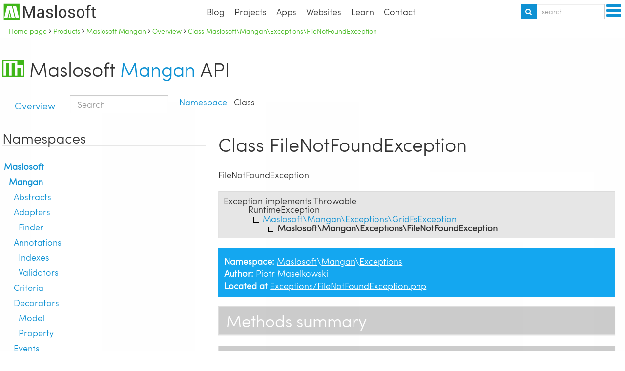

--- FILE ---
content_type: text/html; charset=UTF-8
request_url: https://maslosoft.com/mangan/api/class-Maslosoft.Mangan.Exceptions.FileNotFoundException.html
body_size: 13825
content:
<!DOCTYPE html>
<html itemscope="" itemtype="http://schema.org/WebPage" lang="en">
	<head prefix="og: http://ogp.me/ns# fb: http://ogp.me/ns/fb# object: http://ogp.me/ns/object# article: http://ogp.me/ns/article# profile: http://ogp.me/ns/profile#">
        <meta http-equiv="x-dns-prefetch-control" content="on">
                    <link rel="dns-prefetch" href="https://cdn.msft.stream">
        		<meta charset="utf-8" />
		<meta http-equiv="X-UA-Compatible" content="IE=edge,chrome=1">
		<meta name="viewport" content="width=device-width, initial-scale=1.0">
        <link rel="manifest" href="/manifest.webmanifest?lang=en">
		<!--[if lt IE 9]>
		<script src="https://cdn.msft.stream/assets/e773f827951bf5da1d718e23709f38b3/html5.min.js"></script>
		<![endif]-->
		<title>Class Maslosoft\Mangan\Exceptions\FileNotFoundException · Overview · Mangan</title>
        <meta name="description" content="Completely new web publishing experience, for anyone">
                                    <link rel="alternate" hreflang="en" href="https://maslosoft.com/mangan/api/class-Maslosoft.Mangan.Exceptions.FileNotFoundException.html" />
                            <link rel="alternate" hreflang="pl" href="https://maslosoft.com/mangan/api/class-Maslosoft.Mangan.Exceptions.FileNotFoundException.html" />
            				
		<link rel="shortcut icon" href="/favicon.ico" />
		<link rel="apple-touch-icon-precomposed" sizes="57x57" href="/icon-57-precomposed.png" />
		<link rel="apple-touch-icon-precomposed" sizes="60x60" href="/icon-60-precomposed.png" />
		<link rel="apple-touch-icon-precomposed" sizes="72x72" href="/icon-72-precomposed.png" />
		<link rel="apple-touch-icon-precomposed" sizes="76x76" href="/icon-76-precomposed.png" />
		<link rel="apple-touch-icon-precomposed" sizes="114x114" href="/icon-114-precomposed.png" />
		<link rel="apple-touch-icon-precomposed" sizes="120x120" href="/icon-120-precomposed.png" />
		<link rel="apple-touch-icon-precomposed" sizes="144x144" href="/icon-144-precomposed.png" />
		<link rel="apple-touch-icon-precomposed" sizes="152x152" href="/icon-152-precomposed.png" />
		<link rel="apple-touch-icon-precomposed" sizes="180x180" href="/icon-180-precomposed.png" />
		<link rel="icon" sizes="16x16" href="/favicon.ico" />
		<link rel="icon" sizes="32x32" href="/icon-32-precomposed.png" />
		<link rel="icon" sizes="96x96" href="/icon-96-precomposed.png" />
		<link rel="icon" sizes="192x192" href="/icon-192-precomposed.png" />
		<meta name="msapplication-TileImage" content="/icon-144-precomposed.png">

		<meta name="COLFESJFMKO4CCKOW0KSKG88S8KW84K" content="3WY0I8NV7ZQC8SSO8C044OG44WKKOOG"/>
		<meta name="K5A97PBXAGGOW00CCS8KS0SS4GOW04K" content="88BJAFEWZ88WS0SCW4KK4KOCKSG4KCS"/>
				<link crossorigin="anonymous" rel="stylesheet" type="text/css" href="https://cdn.msft.stream/assets/e38def8920b183db29be775eda28df1d/css/application-cosmo.css" />
<link crossorigin="anonymous" rel="stylesheet" type="text/css" href="https://cdn.msft.stream/assets/6feb7c9d93f831278f087e2f9251b492/styles/rainbow.css" />
<link crossorigin="anonymous" rel="stylesheet" type="text/css" href="https://cdn.msft.stream/assets/93236efd5f021bde7f7467aa896eb977/api.css" />
<link crossorigin="anonymous" rel="stylesheet" type="text/css" href="https://cdn.msft.stream/assets/32f0869ed22a1aaa5d9a1ef779fa5606/maslosoft/maslosoft/master/maslosoft.css" />
					<link rel="search" type="application/opensearchdescription+xml" href="https://maslosoft.com/opensearch.xml" title="Maslosoft" />
					<meta property="og:site_name" content="Maslosoft"></meta>
<meta property="og:image" content="https://maslosoft.com/mangan/mangan-1024.png"></meta>
<meta property="og:keywords" content="php,mongodb,orm,odm,mangan,persister,database"></meta>
<meta property="og:article:tag" content="php,mongodb,orm,odm,mangan,persister,database"></meta>
<meta name="keywords" content="php,mongodb,orm,odm,mangan,persister,database"></meta>
<meta property="og:title" content="Class Maslosoft\Mangan\Exceptions\FileNotFoundException · Overview · Mangan"></meta>
<meta property="og:type" content="website"></meta>
<meta property="og:image" content="https://maslosoft.com/admin/site/square-logo.png"></meta>
					<meta name="twitter:image" content="https://maslosoft.com/mangan/mangan-1024.png"></meta>
<meta name="twitter:title" content="Class Maslosoft\Mangan\Exceptions\FileNotFoundException · Overview · Mangan"></meta>
<meta name="twitter:card" content="summary_large_image"></meta>
					<script type="application/ld+json">
[
    {
        "@context": "http://schema.org",
        "@type": "BreadcrumbList",
        "itemListElement": [
            {
                "@type": "ListItem",
                "position": 1,
                "item": {
                    "@id": "https://maslosoft.com/open-source/",
                    "@type": "Thing",
                    "name": "Products",
                    "url": "https://maslosoft.com/open-source/"
                }
            },
            {
                "@type": "ListItem",
                "position": 2,
                "item": {
                    "@id": "https://maslosoft.com/mangan/",
                    "@type": "Thing",
                    "name": "Maslosoft Mangan",
                    "url": "https://maslosoft.com/mangan/"
                }
            },
            {
                "@type": "ListItem",
                "position": 3,
                "item": {
                    "@id": "https://maslosoft.com/mangan/api/",
                    "@type": "Thing",
                    "name": "Overview",
                    "url": "https://maslosoft.com/mangan/api/"
                }
            },
            {
                "@type": "ListItem",
                "position": 4,
                "item": {
                    "@id": "https://maslosoft.com/mangan/api/class-Maslosoft.Mangan.Exceptions.FileNotFoundException.html",
                    "@type": "Thing",
                    "name": "Class Maslosoft\\Mangan\\Exceptions\\FileNotFoundException",
                    "url": "https://maslosoft.com/mangan/api/class-Maslosoft.Mangan.Exceptions.FileNotFoundException.html"
                }
            }
        ]
    },
    {
        "@context": "http://schema.org",
        "@type": "Product",
        "mainEntityOfPage": {
            "@type": "Website",
            "@id": "https://maslosoft.com/mangan/"
        },
        "name": "Mangan",
        "category": "Software",
        "author": "",
        "description": "MongoDB Object Persister",
        "logo": "https://maslosoft.com/mangan/mangan-1024.png",
        "brand": {
            "@context": "http://schema.org",
            "@type": "Organization",
            "name": "Maslosoft",
            "url": "https://maslosoft.com",
            "logo": {
                "@context": "http://schema.org",
                "@type": "ImageObject",
                "contentUrl": "https://maslosoft.com/admin/site/logo.png",
                "url": "https://maslosoft.com/admin/site/logo.png"
            },
            "sameAs": [
                "https://twitter.com/Maslosoft",
                "https://reddit.com/user/Maslosoft",
                "https://github.com/Maslosoft",
                "https://bitbucket.org/Maslosoft",
                "https://paypal.me/Maslosoft",
                "https://www.linkedin.com/company/maslosoft/",
                "https://www.youtube.com/Maslosoft",
                "https://www.facebook.com/Maslosoft-1717009265185910/"
            ]
        }
    },
    {
        "@context": "http://schema.org",
        "@type": "Organization",
        "name": "Maslosoft",
        "url": "https://maslosoft.com",
        "logo": {
            "@context": "http://schema.org",
            "@type": "ImageObject",
            "contentUrl": "https://maslosoft.com/admin/site/logo.png",
            "url": "https://maslosoft.com/admin/site/logo.png"
        },
        "sameAs": [
            "https://twitter.com/Maslosoft",
            "https://reddit.com/user/Maslosoft",
            "https://github.com/Maslosoft",
            "https://bitbucket.org/Maslosoft",
            "https://paypal.me/Maslosoft",
            "https://www.linkedin.com/company/maslosoft/",
            "https://www.youtube.com/Maslosoft",
            "https://www.facebook.com/Maslosoft-1717009265185910/"
        ]
    }
]
</script>
			</head>
	<body  class="page-body not-logged-in lang-en module-software controller-software action-view" data-bind="css: {&#039;logged\x2Din&#039;:!app.model.user.isGuest, &#039;not\x2Dlogged\x2Din&#039;:app.model.user.isGuest}">
		<script type="text/javascript">
/*<![CDATA[*/
m3YVNGX = function() {
	if(typeof(hljs) !== 'undefined'){
		hljs.configure({'languages':['php','bash','css','coffeescript','xml','json','javascript','less','nginx','scss','shell','ini']});
		$('pre').each(function (i, block) {
			var pre = $(block);
			var code = pre.find('code');
			
			var add = '';
			if(code && code.length && code.attr('class') && code.attr('class').length){
				add = code.attr('class');
			}
			
			pre.addClass(add);
			if(code && code.length) {
				code.addClass(add);
			}
			
			var func = function(){
				hljs.highlightBlock(pre.get(0), add);
			};
			setTimeout(func, 100);
			
		});
	}
};
/*]]>*/
</script>
		<div class="smart-menu-wrapper right" id="ms_m">
	<a class="smart-menu-link"><i class="fa fa-bars fa-2x"></i></a>
	<div class="smart-menu">
		<div class="smart-menu-icons">
							<!--ko with:app.model.user--><div data-bind="visible: isGuest">
	<a href="/sign-in/" rel="tooltip" data-placement="left" title="Sign in">
		<i class="fa fa-2x fa-sign-in"></i>
	</a>
</div>
<!--
TODO Decide if logout should be visible, most possibly not or make it configurable
<div data-bind="visible: !isGuest">
	<a href="/sign-out/" rel="tooltip" data-placement="left" title="Sign out">
		<i class="fa fa-2x fa-sign-out"></i>
	</a>
</div>
-->
				<div data-bind="visible: isGuest">
		<a
                class="brand-bg-google brand-bg-hover-google"
                href="https://maslosoft.com/sso/google/"
                rel="tooltip"
                data-placement="left"
                title="Sign in with Google"
        >
			<i class="fa fa-2x fa-google"></i>
		</a>
	</div>
				<div data-bind="visible: isGuest">
		<a
                class="brand-bg-github brand-bg-hover-github"
                href="https://maslosoft.com/sso/github/"
                rel="tooltip"
                data-placement="left"
                title="Sign in with GitHub"
        >
			<i class="fa fa-2x fa-github"></i>
		</a>
	</div>
				<div data-bind="visible: isGuest">
		<a
                class="brand-bg-bitbucket brand-bg-hover-bitbucket"
                href="https://maslosoft.com/sso/bitbucket/"
                rel="tooltip"
                data-placement="left"
                title="Sign in with Bitbucket"
        >
			<i class="fa fa-2x fa-bitbucket"></i>
		</a>
	</div>
				<div data-bind="visible: isGuest">
		<a
                class="brand-bg-linkedin brand-bg-hover-linkedin"
                href="https://maslosoft.com/sso/linkedin/"
                rel="tooltip"
                data-placement="left"
                title="Sign in with LinkedIn"
        >
			<i class="fa fa-2x fa-linkedin"></i>
		</a>
	</div>
<!--/ko-->					</div>
		<div class="smart-menu-items">
								</div>
	</div>
</div>					<div id="flashContainer" style="display:none;position: fixed;left:0;right:0;top:0;z-index:1030">
			<div class=" alert-dismisable" style="display:none;cursor:pointer;padding:15px;" onclick="$(this).hide('fade');">
			<button class="close">&times;</button>
			<b></b>
		</div>
			<div class="btn-success alert-dismisable" style="display:none;cursor:pointer;padding:15px;" onclick="$(this).hide('fade');">
			<button class="close">&times;</button>
			<b></b>
		</div>
			<div class="btn-info alert-dismisable" style="display:none;cursor:pointer;padding:15px;" onclick="$(this).hide('fade');">
			<button class="close">&times;</button>
			<b></b>
		</div>
			<div class="btn-warning alert-dismisable" style="display:none;cursor:pointer;padding:15px;" onclick="$(this).hide('fade');">
			<button class="close">&times;</button>
			<b></b>
		</div>
			<div class="btn-danger alert-dismisable" style="display:none;cursor:pointer;padding:15px;" onclick="$(this).hide('fade');">
			<button class="close">&times;</button>
			<b></b>
		</div>
			<div class="btn-none alert-dismisable" style="display:none;cursor:pointer;padding:15px;" onclick="$(this).hide('fade');">
			<button class="close">&times;</button>
			<b></b>
		</div>
	</div>
<div id="messageContainer">
			<div id="errorMessage" class="error btn-danger" style="display:none;" onclick="$(this).hide();">
			<span></span>
		</div>
			<div id="noticeMessage" class="notice btn-warning" style="display:none;" onclick="$(this).hide();">
			<span></span>
		</div>
			<div id="infoMessage" class="info btn-info" style="display:none;" onclick="$(this).hide();">
			<span></span>
		</div>
			<div id="successMessage" class="success btn-success" style="display:none;" onclick="$(this).hide();">
			<span></span>
		</div>
	</div>
				<div class="clearfix"></div>

<header id="topBg" class="layout">
    <div class="row">
        <!--				<div class="col-sm-4 col-md-4" id="searchBox">
						</div>-->
        <div class="col-xs-12 col-sm-3 col-md-3 col-lg-2 brand-header">
            <a class="logo-img" href="/">
                <img src="/admin/site/banner-logo.png" class="img-responsive" alt="Maslosoft">
            </a>
        </div>
        <div class="col-xs-12 col-sm-6 col-md-6 col-lg-8">
            <nav class="main-menu">
				<div class="page-links page-links-mainMenu page-links-collapsible">
<ul id="ms_e">
					                <li class="page-links-item link-item-5ac4d747759279772cc108ff ">
            <a href="/blog/" >Blog            </a>
			        </li>
			                <li class="page-links-item link-item-59a84a0cfa767f9d0a722148 active">
            <a href="/open-source/" >Projects            </a>
			        </li>
			                <li class="page-links-item link-item-5c0a3a9595fde7ad67293bce ">
            <a href="/apps/" >Apps            </a>
			        </li>
			                <li class="page-links-item link-item-5a995a647592796490a4cea0 ">
            <a href="/websites/" >Websites            </a>
			        </li>
			                <li class="page-links-item link-item-59a84a16eea4bf78cb5865bf ">
            <a href="/kb/" >Learn            </a>
			        </li>
			                <li class="page-links-item link-item-5a4d31c6759279ad00009857 ">
            <a href="/about/contact/" >Contact            </a>
			        </li>
			</ul>
</div>            </nav>
        </div>
        <div class="col-xs-12 col-sm-12 col-md-3 col-lg-2" id="searchBox">
			<div data-bind="ref: app.widget[&#039;top-search&#039;]" class="">
		<form 
			id="top-search" 
			class="search-box has-feedback" 
			action="?top-search.search" 
			data-bind="ref: app.widget.ms_h"
			>
			<div class="form-group">
								<span class="form-control-feedback search-is-loading">
					<i class="fa fa-spinner fa-spin text-muted"></i>
				</span>
				<span class="form-control-feedback search-is-empty">
					<i class="fa fa-ban text-danger"></i>
				</span>
									<div class="input-group">
										<span class="input-group-addon search-icon-link input-md">
					<a href="#" rel="nofollow" class="search-icon-anchor"><i class="fa fa-fw fa-search"></i></a>
					</span>				<input 
					class="form-control search-box-input input-md " 
					type="text" 
					name="q" 
					value="" 
					placeholder="search" 
					autocomplete="off"
					/>
					</div>
			</div>
		</form>
<div class="search-drawer-wrapper" style="position:absolute;"><div class="search-drawer-results" style="display:none;" data-bind="visible: app.dataProvider.m1th7w3.totalItemCount">
<div id="m1th7w3Results" class="col-xs-12 col-sm-12 col-md-12 col-lg-12 search-results" data-bind="foreach: app.dataProvider.m1th7w3.data">
	<div class="row search-result" data-bind="template: {name: 'searchTemplate-m1th7w3Results-' + _class.replace(/\\/g, '-').toLowerCase(), data: $data}">
	</div>
</div>
<div class="clearfix"></div><p></p><div class="clearfix"></div><a href="https://maslosoft.com/~search/?site.search=" class="search-drawer-more" data-bind="visible: app.dataProvider.m1th7w3.totalItemCount &gt; 5" rel="nofollow">More results</a></div></div>
</div><!--            Spacer for smart menu-->
            <div style="width: 5rem;" class="hidden-xs hidden-sm"></div>
        </div>
    </div>
    <!--    <nav id="menuBg" class="clearfix">-->
    <!--        <div class="container">-->
    <!--            <div class="row">-->
    <!--                <div class="col-xs-12">-->
    <!---->
    <!--					-->    <!---->
    <!--                </div>-->
    <!--            </div>-->
    <!--        </div>-->
    <!--    </nav>-->
</header>
<div id="breadcrumbs">
    <div class="">
		<breadcrumbs class="breadcrumbs">
<a href="/">Home page</a> <i class="fa fa-angle-right"></i> <span><a href="/open-source/"><span>Products</span></a></span> <i class="fa fa-angle-right"></i> <span><a href="/mangan/"><span>Maslosoft Mangan</span></a></span> <i class="fa fa-angle-right"></i> <span><a href="/mangan/api/"><span>Overview</span></a></span> <i class="fa fa-angle-right"></i> <span><a href="/mangan/api/class-Maslosoft.Mangan.Exceptions.FileNotFoundException.html"><span>Class Maslosoft\Mangan\Exceptions\FileNotFoundException</span></a></span>
</breadcrumbs>    </div>
</div>
<div id="contentWrapper">
			<div id="contentBg" class="full-width">
			<div id="content">
				<div class="col-xs-12 col-md-12">
	<style>
	body{
		background-image: url('/mangan/mangan-g.svg');
		background-size:cover;
	}
</style>
<h1>
	<img src="/mangan/mangan.svg" style="height:35px;display:inline-block;vertical-align: baseline;" alt="Maslosoft Mangan Logo"/>
	Maslosoft <a href="/mangan/">Mangan</a> API<br />
</h1>
<div class="generated-api">
	
<div class="row">
	<nav id="navigation">
		<div class="container-fluid">
			<div class="">
				<a href="index.html" class="navbar-brand">Overview</a>
			</div>
			<div class="collapse navbar-collapse">

				<form id="search" class="navbar-form navbar-left" role="search">
					<input type="hidden" name="cx" value="">
					<input type="hidden" name="ie" value="UTF-8">
					<div class="form-group">
						<input type="text" name="q" class="search-query form-control" placeholder="Search">
					</div>
				</form>

				<ul class="nav navbar-nav">
					<li>
						<a href="namespace-Maslosoft.Mangan.Exceptions.html" title="Summary of Maslosoft\Mangan\Exceptions"><span>Namespace</span></a>
					</li>
					<li class="active">
<span>Class</span>					</li>





				</ul>
			</div>
		</div>
	</nav>

	<div id="left" class="col-md-4">
		<div id="menu">

			<div id="groups">
					<h3>Namespaces</h3>
			<ul>
					<li class="active">
						<a href="namespace-Maslosoft.html">
							Maslosoft<span></span>
						</a>
							<ul>
					<li class="active">
						<a href="namespace-Maslosoft.Mangan.html">
							Mangan<span></span>
						</a>
							<ul>
					<li>
						<a href="namespace-Maslosoft.Mangan.Abstracts.html">
							Abstracts						</a>
						</li>
					<li>
						<a href="namespace-Maslosoft.Mangan.Adapters.html">
							Adapters<span></span>
						</a>
							<ul>
					<li>
						<a href="namespace-Maslosoft.Mangan.Adapters.Finder.html">
							Finder						</a>
						</li>
							</ul></li>
					<li>
						<a href="namespace-Maslosoft.Mangan.Annotations.html">
							Annotations<span></span>
						</a>
							<ul>
					<li>
						<a href="namespace-Maslosoft.Mangan.Annotations.Indexes.html">
							Indexes						</a>
						</li>
					<li>
						<a href="namespace-Maslosoft.Mangan.Annotations.Validators.html">
							Validators						</a>
						</li>
							</ul></li>
					<li>
						<a href="namespace-Maslosoft.Mangan.Criteria.html">
							Criteria						</a>
						</li>
					<li>
						<a href="namespace-Maslosoft.Mangan.Decorators.html">
							Decorators<span></span>
						</a>
							<ul>
					<li>
						<a href="namespace-Maslosoft.Mangan.Decorators.Model.html">
							Model						</a>
						</li>
					<li>
						<a href="namespace-Maslosoft.Mangan.Decorators.Property.html">
							Property						</a>
						</li>
							</ul></li>
					<li>
						<a href="namespace-Maslosoft.Mangan.Events.html">
							Events<span></span>
						</a>
							<ul>
					<li>
						<a href="namespace-Maslosoft.Mangan.Events.Handlers.html">
							Handlers						</a>
						</li>
							</ul></li>
					<li>
						<a href="namespace-Maslosoft.Mangan.Example.html">
							Example						</a>
						</li>
					<li class="active">
						<a href="namespace-Maslosoft.Mangan.Exceptions.html">
							Exceptions						</a>
						</li>
					<li>
						<a href="namespace-Maslosoft.Mangan.File.html">
							File						</a>
						</li>
					<li>
						<a href="namespace-Maslosoft.Mangan.Helpers.html">
							Helpers<span></span>
						</a>
							<ul>
					<li>
						<a href="namespace-Maslosoft.Mangan.Helpers.Decorator.html">
							Decorator						</a>
						</li>
					<li>
						<a href="namespace-Maslosoft.Mangan.Helpers.Finalizer.html">
							Finalizer						</a>
						</li>
					<li>
						<a href="namespace-Maslosoft.Mangan.Helpers.Index.html">
							Index						</a>
						</li>
					<li>
						<a href="namespace-Maslosoft.Mangan.Helpers.PropertyFilter.html">
							PropertyFilter						</a>
						</li>
					<li>
						<a href="namespace-Maslosoft.Mangan.Helpers.Sanitizer.html">
							Sanitizer						</a>
						</li>
					<li>
						<a href="namespace-Maslosoft.Mangan.Helpers.Validator.html">
							Validator						</a>
						</li>
							</ul></li>
					<li>
						<a href="namespace-Maslosoft.Mangan.Interfaces.html">
							Interfaces<span></span>
						</a>
							<ul>
					<li>
						<a href="namespace-Maslosoft.Mangan.Interfaces.Adapters.html">
							Adapters						</a>
						</li>
					<li>
						<a href="namespace-Maslosoft.Mangan.Interfaces.Criteria.html">
							Criteria						</a>
						</li>
					<li>
						<a href="namespace-Maslosoft.Mangan.Interfaces.Decorators.html">
							Decorators<span></span>
						</a>
							<ul>
					<li>
						<a href="namespace-Maslosoft.Mangan.Interfaces.Decorators.Model.html">
							Model						</a>
						</li>
					<li>
						<a href="namespace-Maslosoft.Mangan.Interfaces.Decorators.Property.html">
							Property						</a>
						</li>
							</ul></li>
					<li>
						<a href="namespace-Maslosoft.Mangan.Interfaces.Events.html">
							Events						</a>
						</li>
					<li>
						<a href="namespace-Maslosoft.Mangan.Interfaces.Exception.html">
							Exception						</a>
						</li>
					<li>
						<a href="namespace-Maslosoft.Mangan.Interfaces.Filters.html">
							Filters<span></span>
						</a>
							<ul>
					<li>
						<a href="namespace-Maslosoft.Mangan.Interfaces.Filters.Property.html">
							Property						</a>
						</li>
							</ul></li>
					<li>
						<a href="namespace-Maslosoft.Mangan.Interfaces.Sanitizers.html">
							Sanitizers<span></span>
						</a>
							<ul>
					<li>
						<a href="namespace-Maslosoft.Mangan.Interfaces.Sanitizers.Property.html">
							Property						</a>
						</li>
							</ul></li>
					<li>
						<a href="namespace-Maslosoft.Mangan.Interfaces.Transformators.html">
							Transformators						</a>
						</li>
					<li>
						<a href="namespace-Maslosoft.Mangan.Interfaces.Validators.html">
							Validators						</a>
						</li>
							</ul></li>
					<li>
						<a href="namespace-Maslosoft.Mangan.Meta.html">
							Meta						</a>
						</li>
					<li>
						<a href="namespace-Maslosoft.Mangan.Model.html">
							Model<span></span>
						</a>
							<ul>
					<li>
						<a href="namespace-Maslosoft.Mangan.Model.Command.html">
							Command						</a>
						</li>
							</ul></li>
					<li>
						<a href="namespace-Maslosoft.Mangan.Options.html">
							Options						</a>
						</li>
					<li>
						<a href="namespace-Maslosoft.Mangan.Profillers.html">
							Profillers						</a>
						</li>
					<li>
						<a href="namespace-Maslosoft.Mangan.Sanitizers.html">
							Sanitizers						</a>
						</li>
					<li>
						<a href="namespace-Maslosoft.Mangan.Signals.html">
							Signals						</a>
						</li>
					<li>
						<a href="namespace-Maslosoft.Mangan.Storage.html">
							Storage						</a>
						</li>
					<li>
						<a href="namespace-Maslosoft.Mangan.Tools.html">
							Tools						</a>
						</li>
					<li>
						<a href="namespace-Maslosoft.Mangan.Traits.html">
							Traits<span></span>
						</a>
							<ul>
					<li>
						<a href="namespace-Maslosoft.Mangan.Traits.Access.html">
							Access						</a>
						</li>
					<li>
						<a href="namespace-Maslosoft.Mangan.Traits.Criteria.html">
							Criteria						</a>
						</li>
					<li>
						<a href="namespace-Maslosoft.Mangan.Traits.DataProvider.html">
							DataProvider						</a>
						</li>
					<li>
						<a href="namespace-Maslosoft.Mangan.Traits.Defaults.html">
							Defaults						</a>
						</li>
					<li>
						<a href="namespace-Maslosoft.Mangan.Traits.Finder.html">
							Finder						</a>
						</li>
					<li>
						<a href="namespace-Maslosoft.Mangan.Traits.Model.html">
							Model						</a>
						</li>
							</ul></li>
					<li>
						<a href="namespace-Maslosoft.Mangan.Transformers.html">
							Transformers<span></span>
						</a>
							<ul>
					<li>
						<a href="namespace-Maslosoft.Mangan.Transformers.Filters.html">
							Filters						</a>
						</li>
							</ul></li>
					<li>
						<a href="namespace-Maslosoft.Mangan.Validators.html">
							Validators<span></span>
						</a>
							<ul>
					<li>
						<a href="namespace-Maslosoft.Mangan.Validators.BuiltIn.html">
							BuiltIn<span></span>
						</a>
							<ul>
					<li>
						<a href="namespace-Maslosoft.Mangan.Validators.BuiltIn.Base.html">
							Base						</a>
						</li>
							</ul></li>
					<li>
						<a href="namespace-Maslosoft.Mangan.Validators.Proxy.html">
							Proxy						</a>
						</li>
					<li>
						<a href="namespace-Maslosoft.Mangan.Validators.Traits.html">
							Traits						</a>
						</li>
							</ul></li></ul></li></ul></li>
			</ul>
			</div>


			<div id="elements">



					<h3>Exceptions</h3>
			<ul>
				<li><a href="class-Maslosoft.Mangan.Exceptions.BadAttributeException.html">BadAttributeException</a></li>
				<li><a href="class-Maslosoft.Mangan.Exceptions.CommandException.html">CommandException</a></li>
				<li><a href="class-Maslosoft.Mangan.Exceptions.CommandNotFoundException.html">CommandNotFoundException</a></li>
				<li><a href="class-Maslosoft.Mangan.Exceptions.CriteriaException.html">CriteriaException</a></li>
				<li class="active"><a href="class-Maslosoft.Mangan.Exceptions.FileNotFoundException.html">FileNotFoundException</a></li>
				<li><a href="class-Maslosoft.Mangan.Exceptions.GridFsException.html">GridFsException</a></li>
				<li><a href="class-Maslosoft.Mangan.Exceptions.ManganException.html">ManganException</a></li>
				<li><a href="class-Maslosoft.Mangan.Exceptions.PkException.html">PkException</a></li>
				<li><a href="class-Maslosoft.Mangan.Exceptions.TransactionException.html">TransactionException</a></li>
				<li><a href="class-Maslosoft.Mangan.Exceptions.TransformatorException.html">TransformatorException</a></li>
			</ul>


			</div>
		</div>
	</div>

	<div id="right" class="col-md-8">
		<div id="rightInner">
<div id="content" class="class">
	<h1>Class FileNotFoundException</h1>


	<div class="description">
	<p>FileNotFoundException</p>
	</div>

	<dl class="tree well">
		<dd style="padding-left:0px">
Exception
			 implements 
<span>Throwable</span>
			
			
		</dd>
		<dd style="padding-left:30px">
			<img src="resources/inherit.png" alt="Extended by">
RuntimeException
			
			
		</dd>
		<dd style="padding-left:60px">
			<img src="resources/inherit.png" alt="Extended by">
			<a href="class-Maslosoft.Mangan.Exceptions.GridFsException.html"><span>Maslosoft\Mangan\Exceptions\GridFsException</span></a>
			
			
			
		</dd>
		<dd style="padding-left:90px">
			<img src="resources/inherit.png" alt="Extended by">
<b><span>Maslosoft\Mangan\Exceptions\FileNotFoundException</span></b>			
			
			
		</dd>
	</dl>








	<div class="alert alert-info">
		
		
		<b>Namespace:</b> <a href="namespace-Maslosoft.html">Maslosoft</a>\<a href="namespace-Maslosoft.Mangan.html">Mangan</a>\<a href="namespace-Maslosoft.Mangan.Exceptions.html">Exceptions</a><br>
		

				<b>Author:</b>
				Piotr Maselkowski <pmaselkowski at gmail.com><br>
			<b>Located at</b> <a href="source-class-Maslosoft.Mangan.Exceptions.FileNotFoundException.html#16-24" title="Go to source code">Exceptions/FileNotFoundException.php</a>
		<br>
	</div>



		<div class="panel panel-default">
			<div class="panel-heading"><h2>Methods summary</h2></div>
		</div>

		<div class="panel panel-default">
	        <div class="panel-heading"><h3>Methods inherited from Exception</h3></div>
			<p class="elementList">
				<code>__construct()</code>, 
				<code>__toString()</code>, 
				<code>__wakeup()</code>, 
				<code>getCode()</code>, 
				<code>getFile()</code>, 
				<code>getLine()</code>, 
				<code>getMessage()</code>, 
				<code>getPrevious()</code>, 
				<code>getTrace()</code>, 
				<code>getTraceAsString()</code>
			</p>
		</div>










</div>
		</div>
	</div>
</div>

<div>
	 API documentation generated by <a href="http://apigen.org">ApiGen</a>
</div>
</div></div>

				<div class="clearfix"></div>
			</div>
		</div></div>
<footer id="bottomBg">
    <div class="container">
        <div class="row">
            <div class="col-sm-6 col-xs-12">
                <!-- <h6><a href="https://bene.best/" style="color: white;box-shadow: 0 -0.1em 0 inset #3fb617;">Making
                        content management expressive</a></h6> -->
            </div>
            <div class="col-sm-6 col-xs-12">
                <div class="networkIcons">
					<div class="social-icons"><a class="brand-logo brand-fg-twitter brand-fg-hover-twitter" style="display: inline-block;" href="https://twitter.com/Maslosoft"><i class="fa fa-twitter fa-2x fa-fw"></i></a>
<a class="brand-logo brand-fg-github brand-fg-hover-github" style="display: inline-block;" href="https://github.com/Maslosoft"><i class="fa fa-github fa-2x fa-fw"></i></a>
<a class="brand-logo brand-fg-bitbucket brand-fg-hover-bitbucket" style="display: inline-block;" href="https://bitbucket.org/Maslosoft"><i class="fa fa-bitbucket fa-2x fa-fw"></i></a>
<a class="brand-logo brand-fg-paypal brand-fg-hover-paypal" style="display: inline-block;" href="https://paypal.me/Maslosoft"><i class="fa fa-paypal fa-2x fa-fw"></i></a>
<a class="brand-logo brand-fg-linkedin brand-fg-hover-linkedin" style="display: inline-block;" href="https://www.linkedin.com/company/maslosoft/"><i class="fa fa-linkedin fa-2x fa-fw"></i></a>
<a class="brand-logo brand-fg-youtube brand-fg-hover-youtube" style="display: inline-block;" href="https://www.youtube.com/Maslosoft"><i class="fa fa-youtube fa-2x fa-fw"></i></a>
<a class="brand-logo brand-fg-facebook brand-fg-hover-facebook" style="display: inline-block;" href="https://www.facebook.com/Maslosoft-1717009265185910/"><i class="fa fa-facebook fa-2x fa-fw"></i></a></div>                </div>
            </div>
        </div>
    </div>
</footer>
<div id="bottomWrapper">
    <div class="container">
        <div id="leafBot" class="layout">
            <div class="row">
                <div class="col-xs-12 col-sm-4">
                    <div class="row"></div>
					
	<div class="col-sm-12 col-xs-12">
		<div class="page-links page-links-bottomLeft page-links-nested">
<ul id="ms_i">
		        <li class="page-links-title"><a href="https://maslosoft.com/open-source/">Featured Products</a></li>
				                <li class="page-links-item link-item-5a89bc5775927977d22071f4 ">
            <a href="/df/" >Framework            </a>
			        </li>
			                <li class="page-links-item link-item-5a203a13759279d5cf7e274a ">
            <a href="/mangan/" >Mangan            </a>
			        </li>
			                <li class="page-links-item link-item-5a203a1a759279d5cf7e274d ">
            <a href="/manganel/" >Manganel            </a>
			        </li>
			                <li class="page-links-item link-item-5a203a18759279d5cf7e274b ">
            <a href="/addendum/" >Addendum            </a>
			        </li>
			                <li class="page-links-item link-item-5a203a19759279d5cf7e274c ">
            <a href="/signals/" >Signals            </a>
			        </li>
			                <li class="page-links-item link-item-5a203a1b759279d5cf7e274e ">
            <a href="/embedi/" >Embedi            </a>
			        </li>
			                <li class="page-links-item link-item-5a96cfcc759279d44421de70 ">
            <a href="/binder/" >Binder            </a>
			        </li>
			                <li class="page-links-item link-item-5a3cfef1759279c3adf028d8 ">
            <a href="/hedron/" >Hedron            </a>
			        </li>
			                <li class="page-links-item link-item-5a3cfef7759279c3adf028da ">
            <a href="/staple/" >Staple            </a>
			        </li>
			                <li class="page-links-item link-item-5a3cfefe759279c3adf028db ">
            <a href="/awe-share/" >Awe Share            </a>
			        </li>
			                <li class="page-links-item link-item-5a3cfeff759279c3adf028dc ">
            <a href="/playlist/" >Playlist            </a>
			        </li>
			                <li class="page-links-item link-item-5a3cff0c759279c3adf028dd ">
            <a href="/miniview/" >Miniview            </a>
			        </li>
			                <li class="page-links-item link-item-5a3cff12759279c3adf02915 ">
            <a href="/whitelist/" >Whitelist            </a>
			        </li>
			</ul>
</div>	</div>
                </div>
                <div class="col-xs-12 col-sm-4">
                    <div class="row">
						
	<div class="col-sm-12 col-xs-12">
		<div class="page-links page-links-bottomRight page-links-nested">
<ul id="ms_j">
		        <li class="page-links-title">About</li>
				                <li class="page-links-item link-item-5b71404e8f456bc3c344c538 ">
            <a href="/about/contact/" >Contact            </a>
			        </li>
			                <li class="page-links-item link-item-5b71404e8f456bc3c344c539 ">
            <a href="/about/privacy-policy/" >Privacy policy            </a>
			        </li>
			</ul>
</div>	</div>
                    </div>
                    <div class="row">
						
	<div class="col-sm-12 col-xs-12">
		<div class="page-links page-links-bottomCenter page-links-nested">
<ul id="ms_k">
		        <li class="page-links-title">External Resources</li>
				                <li class="page-links-item link-item-5b713fe38f456b9ee9f21f7d ">
            <a href="https://github.com/Maslosoft/" >GitHub            </a>
			        </li>
			                <li class="page-links-item link-item-5b713fe58f456b9ee9f21f7f ">
            <a href="https://packagist.org/packages/maslosoft/" >Packagist            </a>
			        </li>
			</ul>
</div>	</div>
                    </div>
                </div>
                <div class="col-xs-12 col-sm-4">
						        <div  class="container-less">
            <!-- .row -->
            <div  style="" class="row" data-model="{&#039;class&#039;:&#039;Maslosoft.Hi5Edit.Models.PageTemplateRow&#039;,&#039;id&#039;:&#039;5bccf43f5e36bcaff118ffc4&#039;}">
                <!-- .row-content -->
                <div  style="" class="row-content">
											                            <!-- .cell -->
                            <div  style="" class="cell footer-block col-lg-12 col-md-12 col-sm-12 col-xs-12" data-model="{&#039;class&#039;:&#039;Maslosoft.Hi5Edit.Models.PageTemplateCell&#039;,&#039;id&#039;:&#039;5bccf43f5e36bcaff118ffc8&#039;}">
                                <!-- .cell-content -->
                                <div  style="" class="cell-content clearfix">
																																						        <div  class="container-less">
            <!-- .row -->
            <div  style="" class="row" data-model="{&#039;class&#039;:&#039;Maslosoft.Hi5Edit.Models.PageTemplateRow&#039;,&#039;id&#039;:&#039;5bccf4455e36bcaff118ffcc&#039;}">
                <!-- .row-content -->
                <div  style="" class="row-content">
											                            <!-- .cell -->
                            <div  style="" class="cell col-lg-12 col-md-12 col-sm-12 col-xs-12" data-model="{&#039;class&#039;:&#039;Maslosoft.Hi5Edit.Models.PageTemplateCell&#039;,&#039;id&#039;:&#039;5bc64d15195bb5b3398fef5c&#039;}">
                                <!-- .cell-content -->
                                <div  style="" class="cell-content clearfix">
																			<div class='clearfix html-block'><h2>
  Contact us<br />
</h2></div>																		                                </div>
                            </div>
																	                            <!-- .cell -->
                            <div  style="" class="cell col-lg-12 col-md-12 col-sm-12 col-xs-12" data-model="{&#039;class&#039;:&#039;Maslosoft.Hi5Edit.Models.PageTemplateCell&#039;,&#039;id&#039;:&#039;5bc64c98195bb5fc8aeb549a&#039;}">
                                <!-- .cell-content -->
                                <div  style="" class="cell-content clearfix">
																			<div class='clearfix html-block'><p>
  <b>Maslosoft LLC</b>
</p>
<div>
  <p>
    16192 Coastal Highway<br />
    Lewes, Delaware 19958, USA
  </p>
</div>
<p>
  <span class="fa fa-fw fa-envelope">&nbsp;</span>&nbsp;<a href=
  "mailto:contact@maslosoft.com">contact@maslosoft.com</a><br />
</p>
<p>
  <span class="fa fa-fw fa-phone">&nbsp;</span>&nbsp;<a href=
  "tel:+48514920103">+48 514 920 103</a>
</p></div>																		                                </div>
                            </div>
											                </div>
            </div>
        </div>
	                                </div>
                            </div>
											                </div>
            </div>
        </div>
		        <div  class="container">
            <!-- .row -->
            <div  style="" class="row" data-model="{&#039;class&#039;:&#039;Maslosoft.Hi5Edit.Models.PageTemplateRow&#039;,&#039;id&#039;:&#039;5bc64d15195bb5b3398fef58&#039;}">
                <!-- .row-content -->
                <div  style="" class="row-content">
					                </div>
            </div>
        </div>
		        <div  class="container">
            <!-- .row -->
            <div  style="" class="row" data-model="{&#039;class&#039;:&#039;Maslosoft.Hi5Edit.Models.PageTemplateRow&#039;,&#039;id&#039;:&#039;5bc64c98195bb5fc8aeb5496&#039;}">
                <!-- .row-content -->
                <div  style="" class="row-content">
					                </div>
            </div>
        </div>
	                </div>
            </div>
            <hr/>
            <div id="copyright" class="row">
                <div class="col-xs-12 col-md-12">
                    <p>&copy;  2012 - 2026  <a
                                href="https://maslosoft.com/">Maslosoft LLC</a>
                    </p>
                    <p>
                        <a href="https://bene.best/">CMS and Hosting <i class="fa fa-bene brand-fg-bene"></i> <span
                                    class="brand-fg-bene">Bene Best</span></a>
                    </p>
                </div>
            </div>
        </div>
    </div>
</div>
<!-- Global site tag (gtag.js) - Google Analytics -->
<script async src="https://www.googletagmanager.com/gtag/js?id=G-8VC1D7G023"></script>
<script>
  window.dataLayer = window.dataLayer || [];
  function gtag(){dataLayer.push(arguments);}
  gtag('js', new Date());

  gtag('config', 'G-8VC1D7G023');
</script>
			<script type="text/html" id="searchTemplate-m1th7w3Results-maslosoft-cms-models-article">
				<div>
	<a data-bind="html: title, href: absoluteUrl"></a>
	<!-- ko if: typeof(description) !== 'undefined' && description -->
	- <span data-bind="html: description">

	</span>
	<!-- /ko -->
</div>
<div class="text-muted">
	<small>
		<a class="text-muted" data-bind="href: absoluteUrl">Articles</a>
	</small>
</div>
			</script>
			<script type="text/html" id="searchTemplate-m1th7w3Results-maslosoft-cms-models-articleitem">
				<div>
	<a data-bind="html: title, href: absoluteUrl"></a>
	<!-- ko if: typeof(description) !== 'undefined' && description -->
	- <span data-bind="html: description">

	</span>
	<!-- /ko -->
</div>
<div class="text-muted">
	<small>
		<a class="text-muted" data-bind="href: absoluteUrl">Articles</a>
	</small>
</div>
			</script>
			<script type="text/html" id="searchTemplate-m1th7w3Results-maslosoft-cms-models-blog">
				<div>
	<a data-bind="html: title, href: absoluteUrl"></a>
	<!-- ko if: typeof(description) !== 'undefined' && description -->
	- <span data-bind="html: description">

	</span>
	<!-- /ko -->
</div>
<div class="text-muted">
	<small>
		<a class="text-muted" data-bind="href: absoluteUrl">Blog</a>
	</small>
</div>
			</script>
			<script type="text/html" id="searchTemplate-m1th7w3Results-maslosoft-cms-models-blogcategory">
				<div>
	<a data-bind="html: title, href: absoluteUrl"></a>
	<!-- ko if: typeof(description) !== 'undefined' && description -->
	- <span data-bind="html: description">

	</span>
	<!-- /ko -->
</div>
<div class="text-muted">
	<small>
		<a class="text-muted" data-bind="href: absoluteUrl">Blog Category</a>
	</small>
</div>
			</script>
			<script type="text/html" id="searchTemplate-m1th7w3Results-maslosoft-cms-models-blogpost">
				<div>
	<a data-bind="html: title, href: absoluteUrl"></a>
	<!-- ko if: typeof(description) !== 'undefined' && description -->
	- <span data-bind="html: description">

	</span>
	<!-- /ko -->
</div>
<div class="text-muted">
	<small>
		<a class="text-muted" data-bind="href: absoluteUrl">Blog post</a>
	</small>
</div>
			</script>
			<script type="text/html" id="searchTemplate-m1th7w3Results-maslosoft-cms-models-faq">
				<div>
	<a data-bind="html: title, href: absoluteUrl"></a>
	<!-- ko if: typeof(description) !== 'undefined' && description -->
	- <span data-bind="html: description">

	</span>
	<!-- /ko -->
</div>
<div class="text-muted">
	<small>
		<a class="text-muted" data-bind="href: absoluteUrl">FAQ</a>
	</small>
</div>
			</script>
			<script type="text/html" id="searchTemplate-m1th7w3Results-maslosoft-cms-models-faqpost">
				<div>
	<a data-bind="html: title, href: absoluteUrl"></a>
	<!-- ko if: typeof(description) !== 'undefined' && description -->
	- <span data-bind="html: description">

	</span>
	<!-- /ko -->
</div>
<div class="text-muted">
	<small>
		<a class="text-muted" data-bind="href: absoluteUrl">FAQ Entry</a>
	</small>
</div>
			</script>
			<script type="text/html" id="searchTemplate-m1th7w3Results-maslosoft-cms-models-link">
				<div>
	<a data-bind="html: title, href: absoluteUrl"></a>
	<!-- ko if: typeof(description) !== 'undefined' && description -->
	- <span data-bind="html: description">

	</span>
	<!-- /ko -->
</div>
<div class="text-muted">
	<small>
		<a class="text-muted" data-bind="href: absoluteUrl">Link</a>
	</small>
</div>
			</script>
			<script type="text/html" id="searchTemplate-m1th7w3Results-maslosoft-cms-models-page">
				<div>
	<a data-bind="html: title, href: absoluteUrl"></a>
	<!-- ko if: typeof(description) !== 'undefined' && description -->
	- <span data-bind="html: description">

	</span>
	<!-- /ko -->
</div>
<div class="text-muted">
	<small>
		<a class="text-muted" data-bind="href: absoluteUrl">Page</a>
	</small>
</div>
			</script>
			<script type="text/html" id="searchTemplate-m1th7w3Results-maslosoft-software-model-apipage">
				<div>
	<!--	<div class="pull-left">
		</div>-->
	<div>
		<img style="max-width:2em;max-height:2em;" data-bind="src: '/' + projectName + '/' + projectName + '.svg'"/>
		<a data-bind="html: title, href: absoluteUrl"></a>
		<!-- ko if: typeof(description) !== 'undefined' && description -->
		- <span data-bind="html: description">

		</span>
		<!-- /ko -->
		<!--<div data-bind="text: JSON.stringify($data)"></div>-->
	</div>
	<div>
		<small class="text-muted">
			API		</small>
	</div>
	<div class="clearfix"></div>
</div>
			</script>
			<script type="text/html" id="searchTemplate-m1th7w3Results-maslosoft-software-model-documentationpage">
				<div>
	<!--	<div class="pull-left">
		</div>-->
	<div>
		<img style="max-width:2em;max-height:2em;" data-bind="src: '/' + projectName + '/' + projectName + '.svg'"/>
		<a data-bind="html: title, href: absoluteUrl"></a>
		<!-- ko if: typeof(description) !== 'undefined' && description -->
		- <span data-bind="html: description">

		</span>
		<!-- /ko -->
		<!--<div data-bind="text: JSON.stringify($data)"></div>-->
	</div>
	<div>
		<small class="text-muted">
			Documentation		</small>
	</div>
	<div class="clearfix"></div>
</div>
			</script>
			<script type="text/html" id="searchTemplate-m1th7w3Results-maslosoft-software-model-projectpage">
				<div>
	<!--	<div class="pull-left">
		</div>-->
	<div>
		<img style="max-width:2em;max-height:2em;" data-bind="src: '/' + projectName + '/' + projectName + '.svg'"/>
		<a data-bind="html: title, href: absoluteUrl"></a>
		<!-- ko if: typeof(description) !== 'undefined' && description -->
		- <span data-bind="html: description">

		</span>
		<!-- /ko -->
		<!--<div data-bind="text: JSON.stringify($data)"></div>-->
	</div>
	<div>
		<small class="text-muted">
			Project Page		</small>
	</div>
	<div class="clearfix"></div>
</div>
			</script>
			<script type="text/html" id="searchTemplate-m1th7w3Results-maslosoft-software-model-staticpage">
				<div>
	<a data-bind="html: title, href: absoluteUrl"></a>
	<!-- ko if: typeof(description) !== 'undefined' && description -->
	- <span data-bind="html: description">

	</span>
	<!-- /ko -->
</div>
<div class="text-muted">
	<small>
		<a class="text-muted" data-bind="href: absoluteUrl">Static PHP Page</a>
	</small>
</div>
			</script>
<script type="text/javascript" src="https://cdn.msft.stream/assets/e38def8920b183db29be775eda28df1d/js/application.min.js" crossorigin="anonymous"></script>
<script type="text/javascript" src="https://cdn.msft.stream/assets/35bebc62f5bf671fad081f9dab1f141f/externals.min.js" crossorigin="anonymous"></script>
<script type="text/javascript" src="https://cdn.msft.stream/assets/f24a81379a36b1c9bdd3e4e2e0538501/externals.min.js" crossorigin="anonymous"></script>
<script type="text/javascript" src="https://cdn.msft.stream/assets/6feb7c9d93f831278f087e2f9251b492/highlight.pack.min.js" defer="defer" async="async" onload="m3YVNGX()" crossorigin="anonymous"></script>
<script type="text/javascript" src="https://cdn.msft.stream/assets/c69bf1863d71bad78ca97393659255d0/combined.js" crossorigin="anonymous"></script>
<script type="text/javascript" src="https://cdn.msft.stream/assets/ecf795a7940e47a03ca93bca78ab552b/elementlist.js" crossorigin="anonymous"></script>
<script type="text/javascript" src="https://cdn.msft.stream/assets/3e578b746e07eaa82c47b2672da904cd/build/umd/dinero.polyfilled.min.js" crossorigin="anonymous"></script>
<script type="text/javascript" src="https://cdn.msft.stream/assets/a18b9f67bf068e43826e08c461c9c848/money.js" crossorigin="anonymous"></script>
<script type="text/javascript" src="https://cdn.msft.stream/assets/331479d27ca69d77b7b519d235443a07/min/numeral.min.js" crossorigin="anonymous"></script>
<script type="text/javascript" src="https://cdn.msft.stream/assets/331479d27ca69d77b7b519d235443a07/min/locales.min.js" crossorigin="anonymous"></script>
<script type="text/javascript" src="https://cdn.msft.stream/assets/ecdc189d2d3eb17532c450fbc6f92b82/crm.min.js" crossorigin="anonymous"></script>
<script type="text/javascript">
/*<![CDATA[*/
if(!app.dataProvider.Models){app.dataProvider.Models = {}};

if(!app.model.Models){app.model.Models = {}};

app.forwarded = ko.tracker.factory([]);

app.model = ko.tracker.factory({"user":{"id":"696fec06e443698dcd46f8f7","isGuest":true,"email":null,"username":null,"firstName":"","lastName":"","fullName":"","avatarUrl":"https:\/\/maslosoft.com\/~uac\/user\/getAvatar\/id\/696fec06e443698dcd46f8f7\/avatar.jpg","model":{"createDate":1768942598,"username":"","email":null,"emails":[],"confirmedEmails":[],"groups":{"public":true},"motto":null,"about":null,"avatar":{"width":0,"height":0,"filename":"","size":0,"rootClass":"","rootId":"","contentType":"","_id":"696fec06e443698dcd46f8f9","_class":"Maslosoft\\Mangan\\Model\\Image"},"avatarUrl":"https:\/\/maslosoft.com\/~uac\/user\/getAvatar\/id\/696fec06e443698dcd46f8f7\/avatar.jpg","avatarExt":"jpg","fullName":"","status":0,"lastSeen":1768942598,"id":"696fec06e443698dcd46f8f7","_class":"Maslosoft\\Modules\\Ua\\Models\\User","createUser":null,"createUserId":null,"updateUser":null,"updateUserId":null,"updateDate":1768942598,"rawI18N":{"motto":{"en":null},"about":{"en":null}},"isDirty":false,"justSaved":false,"wasSaved":false,"_id":"696fec06e443698dcd46f8f7","roles":{"software":{"cart":{"*":1},"software":{"*":1,"manager":2}},"content":{"article":{"*":1,"editor":2,"trasher":2},"assetCollection":{"editor":2,"trasher":2,"manager":2},"asset":{"*":1,"editor":2,"trasher":2},"assets":{"editor":2,"manager":2,"trasher":2,"admin":2},"blogCategory":{"editor":2,"trasher":2},"blog":{"*":1,"editor":2,"trasher":2,"manager":2},"blogPost":{"*":1,"editor":2,"trasher":2,"manager":2},"faq":{"*":1,"editor":2,"manager":2,"trasher":2},"faqPost":{"*":1,"editor":2,"manager":2,"trasher":2},"link":{"editor":2,"trasher":2},"menu":{"editor":2,"trasher":2},"news":{"*":1,"editor":2},"page":{"*":1,"editor":2,"manager":2,"trasher":2,"@":2,"admin":2},"pageTemplate":{"editor":2,"trasher":2},"siteMap":[]},"stats":{"block":{"manager":2},"count":[],"views":{"statsViewer":2}},"admin":{"api":[],"backup":{"manager":2},"build":[],"config":{"manager":2},"install":[],"messages":{"@":2,"manager":2,"trasher":2},"search":{"*":1},"searchIndex":{"manager":2},"site":{"*":1},"trash":{"manager":2,"viewer":2,"admin":2}},"dev":{"acl":{"developer":2},"dev":{"developer":2},"modules":{"developer":2},"roles":{"developer":2},"urlRules":{"developer":2},"build":{"developer":2},"galleryDev":{"developer":2}},"uac":{"activity":{"@":2},"auth":{"*":1},"dashboard":{"@":2},"sso":{"*":1},"user":{"*":1,"@":2,"trasher":2,"userViewer":1,"usersAdmin":2},"userGroup":{"groupViewer":2,"manager":2,"trasher":2}},"social":{"rating":{"*":1,"@":2}},"crmContractors":{"contractor":{"editor":2,"manager":2,"viewer":2}},"crmOffers":{"offer":{"editor":2,"manager":2,"viewer":2}},"crmInvoices":{"invoice":{"editor":2,"manager":2,"viewer":2}},"crmPayments":{"payment":{"editor":2,"manager":2,"viewer":2,"paymentsViewer":2,"approver":2}},"crmOrders":{"order":{"editor":2,"manager":2,"viewer":2}},"crmProducts":{"product":{"productsEditor":2,"productsViewer":2}},"orgs":{"organizations":{"@":2,"manager":2}},"notify":[],"crmTeam":{"project":{"editor":2,"viewer":2}},"shop":{"cart":{"*":1,"manager":2}},"hosting":{"ads":{"*":1,"@":2,"editor":2,"manager":2,"trasher":2},"buzz":{"*":1},"domains":{"@":2,"manager":2,"trasher":2},"status":{"*":1},"themes":{"*":1,"@":2},"websites":{"@":2,"manager":2}},"ssh-keys":[],"oauth2server":{"auth":[]},"tracker":{"dashboard":{"@":2},"features":{"@":2,"editor":2},"projects":{"@":2}}},"firstName":"","lastName":""},"_class":"Maslosoft\\Modules\\Ua\\Vm\\WebUserVm"},"Models$Partial":{"id":"5bc64c8d35d82e055368d7e7","_class":"Maslosoft\\Cms\\Models\\Templates\\Partial","createUser":"peter","createUserId":"588af7c1b7cd241b0313d584","createDate":1539722445,"updateUser":"peter","updateUserId":"588af7c1b7cd241b0313d584","updateDate":1555160044,"rawI18N":{"preview":{"en":"<div class=\"container-less\">\n  <div class=\"row\">\n    <div class=\"row-content\">\n      <div class=\n      \"cell footer-block col-lg-12 col-md-12 col-sm-12 col-xs-12\">\n        <div class=\"cell-content clearfix\">\n          <div class=\"container-less\">\n            <div class=\"row\">\n              <div class=\"row-content\">\n                <div class=\n                \"cell col-lg-12 col-md-12 col-sm-12 col-xs-12\">\n                  <div class=\"cell-content clearfix\">\n                    <h2>\n                      Contact us<br \/>\n                    <\/h2>\n                  <\/div>\n                <\/div>\n                <div class=\n                \"cell col-lg-12 col-md-12 col-sm-12 col-xs-12\">\n                  <div class=\"cell-content clearfix\">\n                    <p>\n                      <b>Maslosoft LLC<\/b>\n                    <\/p>\n                    <div>\n                      <p>\n                        16192 Coastal Highway<br \/>\n                        Lewes, Delaware 19958, USA\n                      <\/p>\n                    <\/div>\n                    <p>\n                      <span class=\n                      \"fa fa-fw fa-envelope\">&nbsp;<\/span>&nbsp;<a href=\"mailto:contact@maslosoft.com\">contact@maslosoft.com<\/a><br \/>\n                    <\/p>\n                    <p>\n                      <span class=\n                      \"fa fa-fw fa-phone\">&nbsp;<\/span>&nbsp;<a href=\"tel:+48514920103\">+48\n                      514 920 103<\/a>\n                    <\/p>\n                  <\/div>\n                <\/div>\n              <\/div>\n            <\/div>\n          <\/div>\n        <\/div>\n      <\/div>\n    <\/div>\n  <\/div>\n<\/div>\n<div class=\"container\">\n  <div class=\"row\">\n    <div class=\"row-content\"><\/div>\n  <\/div>\n<\/div>\n<div class=\"container\">\n  <div class=\"row\">\n    <div class=\"row-content\"><\/div>\n  <\/div>\n<\/div>"},"published":{"en":true}},"isDirty":false,"justSaved":false,"wasSaved":true,"_id":"5bc64c8d35d82e055368d7e7","data":[{"editable":true,"useContainer":false,"fromParent":false,"cells":[{"editable":true,"enabled":true,"columns":0,"uiColumns":{"lg":12,"md":12,"sm":12,"xs":12,"_class":"Maslosoft\\Hi5Edit\\Models\\CellUiColumns"},"cellAttributes":[],"rows":[{"editable":true,"useContainer":false,"fromParent":false,"cells":[{"editable":true,"enabled":true,"columns":0,"uiColumns":{"lg":12,"md":12,"sm":12,"xs":12,"_class":"Maslosoft\\Hi5Edit\\Models\\CellUiColumns"},"cellAttributes":[],"rows":[],"widget":{"text":"<h2>\n  Contact us<br \/>\n<\/h2>","widgetTemplate":"h5-edit-widget-maslosoft-hi5edit-blocks-htmlblock","optionsTemplate":"","id":"5bc64d15195bb5b3398fef5b","_class":"Maslosoft\\Hi5Edit\\Blocks\\HtmlBlock","createUser":"peter","createUserId":"588af7c1b7cd241b0313d584","createDate":1539722605,"updateUser":"peter","updateUserId":"588af7c1b7cd241b0313d584","updateDate":1555160044,"rawI18N":{"text":{"en":"<h2>\n  Contact us<br \/>\n<\/h2>"}},"isDirty":false,"justSaved":false,"wasSaved":true,"_id":"5bc64d15195bb5b3398fef5b"},"widgetTemplate":"","context":"view","_id":"5bc64d15195bb5b3398fef5c","_class":"Maslosoft\\Hi5Edit\\Models\\PageTemplateCell","asset":{"itemId":"5bc64d6d35d82e06e86ae2e5","type":"","url":"","_class":"Maslosoft\\Hi5Edit\\Models\\Asset"},"cssClasses":[],"featured":false,"href":{"itemId":"5bc64d6d35d82e06e86ae2e6","type":"","url":"","_class":"Maslosoft\\Hi5Edit\\Models\\Href"},"published":true},{"editable":true,"enabled":true,"columns":0,"uiColumns":{"lg":12,"md":12,"sm":12,"xs":12,"_class":"Maslosoft\\Hi5Edit\\Models\\CellUiColumns"},"cellAttributes":[],"rows":[],"widget":{"text":"<p>\n  <b>Maslosoft LLC<\/b>\n<\/p>\n<div>\n  <p>\n    16192 Coastal Highway<br \/>\n    Lewes, Delaware 19958, USA\n  <\/p>\n<\/div>\n<p>\n  <span class=\"fa fa-fw fa-envelope\">&nbsp;<\/span>&nbsp;<a href=\n  \"mailto:contact@maslosoft.com\">contact@maslosoft.com<\/a><br \/>\n<\/p>\n<p>\n  <span class=\"fa fa-fw fa-phone\">&nbsp;<\/span>&nbsp;<a href=\n  \"tel:+48514920103\">+48 514 920 103<\/a>\n<\/p>","widgetTemplate":"h5-edit-widget-maslosoft-hi5edit-blocks-htmlblock","optionsTemplate":"","id":"5c7e49b64a91d1b148ea1bd4","_class":"Maslosoft\\Hi5Edit\\Blocks\\HtmlBlock","createUser":"peter","createUserId":"588af7c1b7cd241b0313d584","createDate":1551780300,"updateUser":"peter","updateUserId":"588af7c1b7cd241b0313d584","updateDate":1555160044,"rawI18N":{"text":{"en":"<p>\n  <b>Maslosoft LLC<\/b>\n<\/p>\n<div>\n  <p>\n    16192 Coastal Highway<br \/>\n    Lewes, Delaware 19958, USA\n  <\/p>\n<\/div>\n<p>\n  <span class=\"fa fa-fw fa-envelope\">&nbsp;<\/span>&nbsp;<a href=\n  \"mailto:contact@maslosoft.com\">contact@maslosoft.com<\/a><br \/>\n<\/p>\n<p>\n  <span class=\"fa fa-fw fa-phone\">&nbsp;<\/span>&nbsp;<a href=\n  \"tel:+48514920103\">+48 514 920 103<\/a>\n<\/p>"}},"isDirty":false,"justSaved":false,"wasSaved":true,"_id":"5c7e49b64a91d1b148ea1bd4"},"widgetTemplate":"","context":"view","_id":"5bc64c98195bb5fc8aeb549a","_class":"Maslosoft\\Hi5Edit\\Models\\PageTemplateCell","asset":{"itemId":"5bc64ccd35d82e05c20cfb05","type":"","url":"","_class":"Maslosoft\\Hi5Edit\\Models\\Asset"},"cssClasses":[],"featured":false,"href":{"itemId":"5bc64ccd35d82e05c20cfb06","type":"","url":"","_class":"Maslosoft\\Hi5Edit\\Models\\Href"},"published":true}],"context":"view","id":"5bccf4455e36bcaff118ffcc","_class":"Maslosoft\\Hi5Edit\\Models\\PageTemplateRow","createUser":"peter","createUserId":"588af7c1b7cd241b0313d584","createDate":1540158583,"updateUser":"peter","updateUserId":"588af7c1b7cd241b0313d584","updateDate":1555160044,"rawI18N":{"published":{"en":true}},"isDirty":false,"justSaved":false,"wasSaved":true,"_id":"5bccf4455e36bcaff118ffcc","asset":{"itemId":"5bccf47735d82e4a31651b89","type":"","url":"","_class":"Maslosoft\\Hi5Edit\\Models\\Asset"},"cssClasses":[],"href":{"itemId":"5bccf47735d82e4a31651b8a","type":"","url":"","_class":"Maslosoft\\Hi5Edit\\Models\\Href"},"published":true}],"widget":{"widgetTemplate":"h5-edit-widget-maslosoft-hi5edit-blocks-emptyblock","optionsTemplate":"","id":"5bccf4685e36bcaff118ffd4","_class":"Maslosoft\\Hi5Edit\\Blocks\\EmptyBlock","createUser":"peter","createUserId":"588af7c1b7cd241b0313d584","createDate":1540158583,"updateUser":"peter","updateUserId":"588af7c1b7cd241b0313d584","updateDate":1555160044,"rawI18N":[],"isDirty":false,"justSaved":false,"wasSaved":true,"_id":"5bccf4685e36bcaff118ffd4"},"widgetTemplate":"","context":"view","_id":"5bccf43f5e36bcaff118ffc8","_class":"Maslosoft\\Hi5Edit\\Models\\PageTemplateCell","asset":{"itemId":"5bccf47735d82e4a31651b8c","type":"","url":"","_class":"Maslosoft\\Hi5Edit\\Models\\Asset"},"cssClasses":["footer-block"],"featured":false,"href":{"itemId":"5bccf47735d82e4a31651b8d","type":"","url":"","_class":"Maslosoft\\Hi5Edit\\Models\\Href"},"published":true}],"context":"view","id":"5bccf43f5e36bcaff118ffc4","_class":"Maslosoft\\Hi5Edit\\Models\\PageTemplateRow","createUser":"peter","createUserId":"588af7c1b7cd241b0313d584","createDate":1540158583,"updateUser":"peter","updateUserId":"588af7c1b7cd241b0313d584","updateDate":1555160044,"rawI18N":{"published":{"en":true}},"isDirty":false,"justSaved":false,"wasSaved":true,"_id":"5bccf43f5e36bcaff118ffc4","asset":{"itemId":"5bccf47735d82e4a31651b8e","type":"","url":"","_class":"Maslosoft\\Hi5Edit\\Models\\Asset"},"cssClasses":[],"href":{"itemId":"5bccf47735d82e4a31651b8f","type":"","url":"","_class":"Maslosoft\\Hi5Edit\\Models\\Href"},"published":true},{"editable":true,"useContainer":true,"fromParent":false,"cells":[],"context":"view","id":"5bc64d15195bb5b3398fef58","_class":"Maslosoft\\Hi5Edit\\Models\\PageTemplateRow","createUser":"peter","createUserId":"588af7c1b7cd241b0313d584","createDate":1539722605,"updateUser":"peter","updateUserId":"588af7c1b7cd241b0313d584","updateDate":1555160044,"rawI18N":{"published":{"en":true}},"isDirty":false,"justSaved":false,"wasSaved":true,"_id":"5bc64d15195bb5b3398fef58","asset":{"itemId":"5bc64d6d35d82e06e86ae2e7","type":"","url":"","_class":"Maslosoft\\Hi5Edit\\Models\\Asset"},"cssClasses":[],"href":{"itemId":"5bc64d6d35d82e06e86ae2e8","type":"","url":"","_class":"Maslosoft\\Hi5Edit\\Models\\Href"},"published":true},{"editable":true,"useContainer":true,"fromParent":false,"cells":[],"context":"view","id":"5bc64c98195bb5fc8aeb5496","_class":"Maslosoft\\Hi5Edit\\Models\\PageTemplateRow","createUser":"peter","createUserId":"588af7c1b7cd241b0313d584","createDate":1539722445,"updateUser":"peter","updateUserId":"588af7c1b7cd241b0313d584","updateDate":1555160044,"rawI18N":{"published":{"en":true}},"isDirty":false,"justSaved":false,"wasSaved":true,"_id":"5bc64c98195bb5fc8aeb5496","asset":{"itemId":"5bc64ccd35d82e05c20cfb07","type":"","url":"","_class":"Maslosoft\\Hi5Edit\\Models\\Asset"},"cssClasses":[],"href":{"itemId":"5bc64ccd35d82e05c20cfb08","type":"","url":"","_class":"Maslosoft\\Hi5Edit\\Models\\Href"},"published":true}],"preview":"<div class=\"container-less\">\n  <div class=\"row\">\n    <div class=\"row-content\">\n      <div class=\n      \"cell footer-block col-lg-12 col-md-12 col-sm-12 col-xs-12\">\n        <div class=\"cell-content clearfix\">\n          <div class=\"container-less\">\n            <div class=\"row\">\n              <div class=\"row-content\">\n                <div class=\n                \"cell col-lg-12 col-md-12 col-sm-12 col-xs-12\">\n                  <div class=\"cell-content clearfix\">\n                    <h2>\n                      Contact us<br \/>\n                    <\/h2>\n                  <\/div>\n                <\/div>\n                <div class=\n                \"cell col-lg-12 col-md-12 col-sm-12 col-xs-12\">\n                  <div class=\"cell-content clearfix\">\n                    <p>\n                      <b>Maslosoft LLC<\/b>\n                    <\/p>\n                    <div>\n                      <p>\n                        16192 Coastal Highway<br \/>\n                        Lewes, Delaware 19958, USA\n                      <\/p>\n                    <\/div>\n                    <p>\n                      <span class=\n                      \"fa fa-fw fa-envelope\">&nbsp;<\/span>&nbsp;<a href=\"mailto:contact@maslosoft.com\">contact@maslosoft.com<\/a><br \/>\n                    <\/p>\n                    <p>\n                      <span class=\n                      \"fa fa-fw fa-phone\">&nbsp;<\/span>&nbsp;<a href=\"tel:+48514920103\">+48\n                      514 920 103<\/a>\n                    <\/p>\n                  <\/div>\n                <\/div>\n              <\/div>\n            <\/div>\n          <\/div>\n        <\/div>\n      <\/div>\n    <\/div>\n  <\/div>\n<\/div>\n<div class=\"container\">\n  <div class=\"row\">\n    <div class=\"row-content\"><\/div>\n  <\/div>\n<\/div>\n<div class=\"container\">\n  <div class=\"row\">\n    <div class=\"row-content\"><\/div>\n  <\/div>\n<\/div>","name":"Footer","published":true,"type":"maslosoftCmsModelsTemplatesPartial","code":"footer"}});

app.dataProvider = ko.tracker.factory({"m1th7w3":{"_class":"Maslosoft.Components.Data.DataProvider","name":"m1th7w3","deferrable":true,"model":{"url":"\/","content":"","published":true,"id":"696fec06e443698dcd46f966","_class":"Maslosoft\\Software\\Model\\StaticPage","createUser":null,"createUserId":null,"createDate":1768942598,"updateUser":null,"updateUserId":null,"updateDate":1768942598,"rawI18N":{"url":{"en":"\/"},"published":{"en":true},"domain":{"en":""},"menuTitle":{"en":""},"title":{"en":""}},"isDirty":false,"justSaved":false,"wasSaved":false,"_id":"696fec06e443698dcd46f966","absoluteUrl":"https:\/\/maslosoft.com\/","relativeUrl":"\/","domain":"","menuTitle":"","title":""},"modelClass":null,"modelClasses":["Maslosoft\\Cms\\Models\\Article","Maslosoft\\Cms\\Models\\ArticleItem","Maslosoft\\Cms\\Models\\Blog","Maslosoft\\Cms\\Models\\BlogCategory","Maslosoft\\Cms\\Models\\BlogPost","Maslosoft\\Cms\\Models\\Faq","Maslosoft\\Cms\\Models\\FaqPost","Maslosoft\\Cms\\Models\\Link","Maslosoft\\Cms\\Models\\Page","Maslosoft\\Software\\Model\\ApiPage","Maslosoft\\Software\\Model\\DocumentationPage","Maslosoft\\Software\\Model\\ProjectPage","Maslosoft\\Software\\Model\\StaticPage"],"limit":5,"offset":null,"data":[],"conditions":[],"select":[],"search":"","sort":{"_class":"Maslosoft.Components.Data.Sort","fields":[],"model":{"url":"\/","content":"","published":true,"id":"696fec06e443698dcd46f966","_class":"Maslosoft\\Software\\Model\\StaticPage","createUser":null,"createUserId":null,"createDate":1768942598,"updateUser":null,"updateUserId":null,"updateDate":1768942598,"rawI18N":{"url":{"en":"\/"},"published":{"en":true},"domain":{"en":""},"menuTitle":{"en":""},"title":{"en":""}},"isDirty":false,"justSaved":false,"wasSaved":false,"_id":"696fec06e443698dcd46f966","absoluteUrl":"https:\/\/maslosoft.com\/","relativeUrl":"\/","domain":"","menuTitle":"","title":""}},"itemCount":0,"totalItemCount":0,"pagination":false}});

app.util.ns('Maslosoft.Widgets.Search.Vm.SiteSearchVm');
app.util.ns('app.vm.ms_g');
this.Maslosoft.Widgets.Search.Vm.SiteSearchVm = (function() {;
class SiteSearchVm extends this.Maslosoft.Ko.Balin.Model {};;
SiteSearchVm.prototype.query = null;
return SiteSearchVm;
})();
jQuery.extend(Maslosoft.Widgets.Search.Vm.SiteSearchVm, Maslosoft.Ko.Balin.Model);
app.vm.ms_g = new Maslosoft.Widgets.Search.Vm.SiteSearchVm({'query':''});
app.vm.ms_g['query'] = '';
app.request.csrf = {'COLFESJFMKO4CCKOW0KSKG88S8KW84K':'3WY0I8NV7ZQC8SSO8C044OG44WKKOOG'};app.request.module = 'software';app.request.controller = 'software';app.request.action = 'view';app.request.lang = 'en';app.request.params = {'project':'mangan','path':'mangan\x252Fapi\x252Fclass\x2DMaslosoft.Mangan.Exceptions.FileNotFoundException.html'};app.config.baseUrl = '';app.config.apiUrl = 'https\x3A\x2F\x2Fmaslosoft.com\x2F\x7Eadmin\x2Fapi\x2F';app.config.urlSuffix = '\x2F';app.config.urlPrefix = '\x7E';app.config.defaultLangPrefix = false;app.config.defaultLanguage = 'en';app.config.lang = 'en';app.config.language = 'en';app.config.languages = {'en':'English','pl':'Polski'};app.config.langSwitch = {'ajax':false,'post':false};app.config.format = {'date':'YYYY\x2DMM\x2DDD','time':'HH\x3Amm','dateTime':'YYYY\x2DMM\x2DDD\x20HH\x3Amm','dateLc':'LL','dateTimeLc':'LLL'};app.config.i18n = {'flagsBaseUrl':'https\x3A\x2F\x2Fcdn.msft.stream\x2F\x7Eassets\x2Fflags\x2F'};app.config = ko.tracker.factory(app.config);
jQuery(document).ready(function($) {
moment.locale("en");
console.log('Welcome\x20to\x20\x22Maslosoft\x22\x20powered\x20by\x20Maslosoft\x20Document\x20Foundation\x0AVisit\x20https\x3A\x2F\x2Fmaslosoft.com\x2F\x20for\x20more\x20details.')
console.log("\n")
console.log("\n")
console.log('Executing\x20any\x20code\x20here\x20might\x20put\x20your\x20device\x20or\x20website\x20account\x20at\x20risk\x21\x20Don\x27t\x20do\x20it.')
console.log("\n")
console.log("\n")
app.preferUrl('\x2Fmangan\x2Fapi\x2Fclass\x2DMaslosoft.Mangan.Exceptions.FileNotFoundException.html');
///var/www/hosting/vendor/maslosoft/df/src/Components/Helpers/Improvementer.php:37
console.log('Improvementer\x20draft...\x20\x2Fvar\x2Fwww\x2Fhosting\x2Fvendor\x2Fmaslosoft\x2Fdf\x2Fsrc\x2FComponents\x2FHelpers\x2FImprovementer.php\x3A37');
///var/www/hosting/vendor/maslosoft/df/src/Components/Helpers/Improvementer.php:37
console.log('Improvementer\x20draft...\x20\x2Fvar\x2Fwww\x2Fhosting\x2Fvendor\x2Fmaslosoft\x2Fdf\x2Fsrc\x2FComponents\x2FHelpers\x2FImprovementer.php\x3A37');
app.widget.ms_a = new Maslosoft.Widgets.LocalStorage('Maslosoft.Advertising.Publisher');
app.widget.ms_b = new Maslosoft.Advertising.Publisher(app.widget.ms_a, {'nagScreen':false,'nagFlash':false,'nagMessage':'The\x20Maslosoft\x20website\x20is\x20backed\x20by\x20unobtrusive\x20advertisements,\x20please\x20consider\x20disabling\x20Ad\x20Blocker'});
app.widget.ms_c = new Maslosoft.Stats.Widgets.Count('https\x3A\x2F\x2Fmaslosoft.com\x2F\x7Estats\x2Fcount\x2Fnow\x2F');
app.widget.ms_c.ref = 'app.widget.ms_c';
app.widget.ms_c.onEvents.push(function(){
			gtag('config', 'G-8VC1D7G023', {'page_path': purl(document.location.toString()).attr('relative')});
});
app.money = Dinero;
app.exchange = fx.noConflict();
app.currency.default = 'USD'
app.currency.timestamp = 1768863600
app.currency.base = 'USD'
app.currency.rates = {'AED':3.6725,'AFN':65.5,'ALL':82.961871,'AMD':378.772366,'ANG':1.79,'AOA':911.968,'ARS':1436.0063,'AUD':1.490457,'AWG':1.8,'AZN':1.7,'BAM':1.681396,'BBD':2,'BDT':122.2695,'BGN':1.680393,'BHD':0.37696,'BIF':2959.468376,'BMD':1,'BND':1.28492,'BOB':6.932689,'BRL':5.3702,'BSD':1,'BTC':1.0803733E-5,'BTN':90.798983,'BWP':13.395118,'BYN':2.87753,'BZD':2.010514,'CAD':1.387475,'CDF':2280.443952,'CHF':0.79793,'CLF':0.022484,'CLP':887.79,'CNH':6.955903,'CNY':6.9641,'COP':3693.261914,'CRC':487.197054,'CUC':1,'CUP':25.75,'CVE':94.790436,'CZK':20.87675,'DJF':177.827972,'DKK':6.41863,'DOP':63.618156,'DZD':130.140675,'EGP':47.421,'ERN':15,'ETB':156.003986,'EUR':0.859152,'FJD':2.2728,'FKP':0.745204,'GBP':0.745204,'GEL':2.69,'GGP':0.745204,'GHS':10.801378,'GIP':0.745204,'GMD':74.000005,'GNF':8751.232158,'GTQ':7.665128,'GYD':209.143938,'HKD':7.796805,'HNL':26.363707,'HRK':6.473404,'HTG':130.907836,'HUF':331.3415,'IDR':16946.45,'ILS':3.1554,'IMP':0.745204,'INR':90.90475,'IQD':1309.588354,'IRR':42086,'ISK':125.61,'JEP':0.745204,'JMD':157.754467,'JOD':0.709,'JPY':158.1655,'KES':128.957434,'KGS':87.45,'KHR':4026.037752,'KMF':424.999927,'KPW':900,'KRW':1472.518087,'KWD':0.308017,'KYD':0.833058,'KZT':508.500691,'LAK':21618.2274,'LBP':89502.428264,'LKR':309.641174,'LRD':180.934245,'LSL':16.472288,'LYD':5.432194,'MAD':9.214356,'MDL':17.009792,'MGA':4532.37664,'MKD':52.859374,'MMK':2099.9,'MNT':3560,'MOP':8.029093,'MRU':39.905433,'MUR':46.280001,'MVR':15.46,'MWK':1733.427361,'MXN':17.5921,'MYR':4.055,'MZN':63.899993,'NAD':16.472288,'NGN':1419.37,'NIO':36.786767,'NOK':10.06353,'NPR':145.278678,'NZD':1.726311,'OMR':0.384499,'PAB':1,'PEN':3.357749,'PGK':4.270793,'PHP':59.4346,'PKR':279.729378,'PLN':3.62975,'PYG':6664.346188,'QAR':3.654417,'RON':4.3749,'RSD':100.866697,'RUB':77.498355,'RWF':1457.998864,'SAR':3.750022,'SBD':8.123611,'SCR':13.338431,'SDG':601.5,'SEK':9.208049,'SGD':1.285258,'SHP':0.745204,'SLE':24.15,'SLL':20969.5,'SOS':570.330862,'SRD':38.2915,'SSP':130.26,'STD':22281.8,'STN':21.062767,'SVC':8.746185,'SYP':13002,'SZL':16.466856,'THB':31.25,'TJS':9.316953,'TMT':3.51,'TND':2.928327,'TOP':2.40776,'TRY':43.281103,'TTD':6.784819,'TWD':31.564,'TZS':2525.307,'UAH':43.259399,'UGX':3483.530374,'USD':1,'UYU':38.438539,'UZS':11958.663795,'VES':341.315409,'VND':26263.953178,'VUV':121.3,'WST':2.7678,'XAF':563.566935,'XAG':0.01066165,'XAU':0.00021434,'XCD':2.70255,'XCG':1.801605,'XDR':0.701954,'XOF':563.566935,'XPD':0.00053929,'XPF':102.524135,'XPT':0.00042707,'YER':238.474916,'ZAR':16.393745,'ZMW':20.018311,'ZWG':25.914,'ZWL':322}
app.currency.precisions = {'NOK':0,'JPY':0}
app.currency.prefixes = {'EUR':'\u20AC','USD':'\x24','JPY':'\u00A5','GBP':'\u00A3'}
app.currency.suffixes = {'PLN':'z\u0142','RUB':'\u20BD','CZK':'K\u010D','ILS':'\u20AA','SGD':'Rs','AUD':'\x24','CAD':'\x24','INR':'\u20B9','PHP':'\u20B1'}
app.currency.decimalSeparators = {'PLN':',','USD':'.','EUR':'.'}
app.currency.thousandSeparators = {'PLN':'\x26nbsp\x3B'}
app.exchange.base = app.currency.base
app.exchange.rates = app.currency.rates
jQuery('#' + 'ms_e').stick_in_parent({'bottoming':false});
// @see Maslosoft\Hi5Edit\Models\Href for details
					jQuery(document).on('click', '.clickable', function(e){
						e.stopPropagation();
						var href = this.getAttribute('href');
						window.top.location = href;
						});
app.widget['top-search'] = new Maslosoft.Widgets.Search.SearchDrawer('top\x2Dsearch', 'm1th7w3Results', '', app.vm.ms_g);
app.widget['top-search'].searchUrl = 'https\x3A\x2F\x2Fmaslosoft.com\x2F\x7Esearch\x2F\x3Fsite.search';
app.widget.ms_h = new Maslosoft.Widgets.Search.SearchBox('top\x2Dsearch', '\x3Ftop\x2Dsearch.search', '');
app.widget['top-search'].searchBox = app.widget.ms_h;
app.widget.ms_l = new Maslosoft.Hi5Edit.Plugins.EditorBlocks.Parallax();

app.widget.ms_n = new Maslosoft.Widgets.LocalStorage('Maslosoft.Widgets.Menu.Smart');
app.widget.ms_m = new Maslosoft.Widgets.Menu.Smart("ms_m", app.widget.ms_n, {'adjustBody':false});
// ko bindings;
ko.applyBindings({model: app.model, dataProvider: app.dataProvider, misc: app.misc, vm: app.vm});
});
/*]]>*/
</script>

</body>
</html>

--- FILE ---
content_type: text/css
request_url: https://cdn.msft.stream/assets/6feb7c9d93f831278f087e2f9251b492/styles/rainbow.css
body_size: 518
content:
/*

Style with support for rainbow parens

*/

.hljs {
  display: block;
  overflow-x: auto;
  padding: 0.5em;
  background: #474949;
  color: #d1d9e1;
  -webkit-text-size-adjust: none;
}


.hljs-body,
.hljs-collection {
   color: #d1d9e1;
}

.hljs-comment,
.diff .hljs-header,
.hljs-doctype,
.lisp .hljs-string {
  color: #969896;
  font-style: italic;
}

.hljs-keyword,
.clojure .hljs-attribute,
.hljs-winutils,
.javascript .hljs-title,
.hljs-addition,
.css .hljs-tag {
  color: #cc99cc;
}

.hljs-number { color: #f99157; }

.hljs-command,
.hljs-string,
.hljs-tag .hljs-value,
.hljs-doctag,
.tex .hljs-formula,
.hljs-regexp,
.hljs-hexcolor {
  color: #8abeb7;
}

.hljs-title,
.hljs-localvars,
.hljs-function .hljs-title,
.hljs-chunk,
.hljs-decorator,
.hljs-built_in,
.hljs-identifier {
  color: #b5bd68;
}

.hljs-class .hljs-keyword {
  color: #f2777a;
}

.hljs-variable,
.smalltalk .hljs-number,
.hljs-constant,
.hljs-class .hljs-title,
.hljs-parent,
.haskell .hljs-label,
.hljs-id,
.hljs-name {
   color: #ffcc66;
}

.hljs-tag .hljs-title,
.hljs-rule .hljs-property,
.django .hljs-tag .hljs-keyword {
  font-weight: bold;
}

.hljs-attribute {
  color: #81a2be;
}

.hljs-preprocessor,
.hljs-pragma,
.hljs-pi,
.hljs-shebang,
.hljs-symbol,
.hljs-symbol .hljs-string,
.diff .hljs-change,
.hljs-special,
.hljs-attr_selector,
.hljs-important,
.hljs-subst,
.hljs-cdata {
  color: #f99157;
}

.hljs-deletion {
  color: #dc322f;
}

.tex .hljs-formula {
  background: #eee8d5;
}


--- FILE ---
content_type: text/css
request_url: https://cdn.msft.stream/assets/93236efd5f021bde7f7467aa896eb977/api.css
body_size: 1992
content:
#mainWrapper > .container {
  width: 99% !important;
  max-width: 99% !important;
}
.generated-api {
  /* Menu */
  /* Autocomplete */
  /* Right side */
  /* Navigation */
  /* Content */
  /* Splitter */
  /* Footer */
  /* Tree */
  /* Source code */
  /* Small screens */
  /* global style */
}
.generated-api .panel-heading {
  background-color: transparent;
}
.generated-api .panel-heading h2,
.generated-api .panel-heading h3 {
  color: white;
  margin-top: 0;
  margin-bottom: 0;
}
.generated-api .panel {
  background-color: rgba(0, 0, 0, 0.2);
}
.generated-api .panel > p {
  margin: 10px;
}
.generated-api .table-striped > tbody > tr:nth-of-type(odd) {
  background-color: rgba(0, 0, 0, 0.2);
}
.generated-api ul,
.generated-api ol {
  margin-bottom: 0;
}
.generated-api a,
.generated-api a:hover {
  text-decoration: none;
}
.generated-api var {
  font-weight: bold;
  font-style: normal;
  color: #c09853;
}
.generated-api code {
  white-space: nowrap;
  /*border: none;*/
  /*background: transparent;*/
  padding: 0;
}
.generated-api code:empty {
  display: none;
}
.generated-api code a b {
  color: #000;
}
.generated-api pre code {
  white-space: pre;
}
.generated-api .deprecated {
  text-decoration: line-through;
  opacity: .5;
}
.generated-api .invalid {
  color: #dd1144;
}
.generated-api .hidden {
  display: none;
}
.generated-api #menu {
  overflow-x: hidden;
}
.generated-api #menu h3 {
  border-bottom: 1px solid #E7E7E7;
}
.generated-api #menu ul {
  list-style: none;
  padding: 0;
  margin: 0;
}
.generated-api #menu ul ul {
  padding-left: 10px;
}
.generated-api #menu li {
  white-space: nowrap;
  position: relative;
}
.generated-api #menu a {
  display: block;
  padding: 3px;
  width: 100%;
  overflow: hidden;
  text-overflow: ellipsis;
}
.generated-api #menu a:hover {
  background-color: #0E91D3;
  color: #fff !important;
}
.generated-api #menu .active > a {
  font-weight: bold;
  color: white;
}
.generated-api #menu .active > a.invalid {
  color: #dd1144;
}
.generated-api #menu #groups span {
  position: absolute;
  top: 6px;
  right: 3px;
  cursor: pointer;
  display: block;
  width: 12px;
  height: 12px;
  background: url('collapsed.png') transparent 0 0 no-repeat;
}
.generated-api #menu #groups span:hover {
  background-position: -12px 0;
}
.generated-api #menu #groups span.collapsed {
  background-position: 0 -12px;
}
.generated-api #menu #groups span.collapsed:hover {
  background-position: -12px -12px;
}
.generated-api #menu #groups ul.collapsed {
  display: none;
}
.generated-api .ac_results {
  border-radius: 4px;
  margin-top: 2px;
  background-color: #fff;
  border: 1px solid #E7E7E7;
  box-shadow: 0 5px 10px rgba(0, 0, 0, 0.2);
  overflow: hidden;
  z-index: 99999;
}
.generated-api .ac_results ul {
  display: block;
  list-style: none;
  padding: 0;
  margin: 0;
}
.generated-api .ac_results li {
  margin: 0;
  padding: 0 5px;
  line-height: 2;
  cursor: default;
  display: block;
  overflow: hidden;
  white-space: nowrap;
  text-overflow: ellipsis;
}
.generated-api .ac_results li strong {
  color: #000;
}
.generated-api .ac_over {
  background-color: #0088cc;
  color: #fff;
}
.generated-api .ac_results li.ac_over strong {
  color: #fff;
}
.generated-api #rightInner {
  /*
		max-width: 1000px;
		min-width: 350px;
		*/
}
.generated-api #navigation {
  margin-bottom: 0;
  flex-basis: 100%;
  max-width: 100%;
}
.generated-api #navigation .nav li > span {
  line-height: 1.5em;
  padding: .2em .4em;
  display: block;
}
.generated-api .navbar .nav > li > span {
  position: relative;
  display: block;
  color: #777;
  line-height: 20px;
  padding: 15px;
}
.generated-api .navbar .nav > li.active > span {
  background-color: #E7E7E7;
  color: #555;
}
.generated-api #content {
  clear: both;
  padding: 5px 15px;
}
.generated-api #content > .description {
  margin: 1.2em 0;
}
.generated-api #content .alert-info {
  margin-top: 18px;
}
.generated-api dl.tree {
  margin: 1.2em 0;
  padding: 10px;
}
.generated-api dl.tree dd {
  margin: 0;
  padding: 0;
  line-height: 18px;
}
.generated-api .elementList {
  line-height: 24px;
}
.generated-api h2.switchable {
  background: transparent url('sort.png') no-repeat center right;
  cursor: pointer;
}
.generated-api .summary td:first-child {
  text-align: right;
}
.generated-api .summary td hr {
  margin: 8px -8px;
}
.generated-api #packages.summary td:first-child,
.generated-api #namespaces.summary td:first-child,
.generated-api .inherited.summary td:first-child,
.generated-api .used.summary td:first-child {
  text-align: left;
}
.generated-api .summary tr:hover td {
  background: rgba(0, 0, 0, 0.2);
}
.generated-api .summary .description p {
  margin: 0;
}
.generated-api .class #methods.summary .description p:first-child,
.generated-api .summary .description.detailed h4:first-child {
  margin-top: 8px;
}
.generated-api .summary .description p + p,
.generated-api .summary .description ul,
.generated-api .summary .description pre,
.generated-api .summary .description.detailed h4 {
  margin-top: 4px;
}
.generated-api .summary dl {
  margin: 0;
}
.generated-api .summary dd {
  margin: 0 0 0 25px;
}
.generated-api .summary dt,
.generated-api dd {
  line-height: 24px;
}
.generated-api .name,
.generated-api .attributes {
  white-space: nowrap;
}
.generated-api .value code {
  white-space: pre-wrap;
}
.generated-api td.name,
.generated-api td.attributes {
  width: 1%;
}
.generated-api .class .methods .name,
.generated-api .class .properties .name,
.generated-api .class .constants .name {
  width: auto;
  white-space: normal;
}
.generated-api .class .methods .name > div > code {
  white-space: pre-wrap;
}
.generated-api .class .methods .name > div > code span,
.generated-api .function .value > code {
  white-space: nowrap;
  display: inline-block;
}
.generated-api .class .methods td.name > div,
.generated-api .class td.value > div {
  position: relative;
  padding-right: 1em;
}
.generated-api .attributes code,
.generated-api .name code,
.generated-api dd code {
  color: #468847;
}
.generated-api .anchor {
  position: absolute;
  top: 0;
  right: 0;
  line-height: 1;
  font-size: 85%;
  margin: 0;
  color: #0088cc !important;
}
.generated-api .list {
  margin: 0 0 5px 25px;
  line-height: 24px;
}
.generated-api #splitter {
  position: fixed;
  height: 100%;
  width: 5px;
  left: 270px;
  background: #E7E7E7 url('resize.png') left center no-repeat;
  cursor: e-resize;
}
.generated-api #splitter.active {
  opacity: .5;
}
.generated-api #footer {
  border-top: 1px solid #e5e5e5;
  clear: both;
  color: #808080;
  text-align: right;
  padding: 2em 1em;
  margin: 3em 0 40px 0;
}
.generated-api div.tree ul {
  list-style: none;
  background: url('tree-vertical.png') left repeat-y;
  padding: 0;
  margin-left: 20px;
}
.generated-api div.tree li {
  margin: 0;
  padding: 0;
}
.generated-api div.tree div {
  padding-left: 30px;
}
.generated-api div.tree div.notlast {
  background: url('tree-hasnext.png') left 10px no-repeat;
}
.generated-api div.tree div.last {
  background: url('tree-last.png') left -240px no-repeat;
}
.generated-api div.tree li.last {
  background: url('tree-cleaner.png') left center repeat-y;
}
.generated-api div.tree span.padding {
  padding-left: 15px;
}
.generated-api #source {
  margin: 1em 0 1em 1em;
  border: 1px solid #ccc;
  border-radius: 4px;
  overflow: auto;
}
.generated-api #source pre {
  padding: 0;
  border: none;
  overflow: visible;
  margin: 0;
  background-color: rgba(0, 0, 0, 0.4);
  border-radius: 0;
}
.generated-api #source .numbers {
  float: left;
  background-color: transparent;
}
.generated-api .php-keyword1 {
  color: #468847;
  font-weight: bold;
}
.generated-api .php-keyword2 {
  font-weight: bold;
}
.generated-api .php-var {
  color: #c09853;
  font-weight: bold;
}
.generated-api .php-num {
  color: #006dcc;
}
.generated-api .php-quote {
  color: #006dcc;
}
.generated-api .php-comment {
  color: #929292;
}
.generated-api .xlang {
  color: #468847;
  font-weight: bold;
}
.generated-api span.l {
  display: block;
}
.generated-api span.l.selected {
  background-color: black;
}
.generated-api span.l a {
  color: #333333;
}
.generated-api span.l a:hover,
.generated-api span.l a:active,
.generated-api span.l a:focus {
  background: transparent;
  color: #333333 !important;
}
.generated-api span.l .php-var a {
  color: #c09853;
}
.generated-api span.l .php-var a:hover,
.generated-api span.l .php-var a:active,
.generated-api span.l .php-var a:focus {
  color: #c09853 !important;
}
.generated-api span.l a.l {
  background: #fbfbfc;
  margin-right: 8px;
  padding: 2px 2px 2px 8px;
  color: #c0c0c0;
}
.generated-api span.l a.l:hover,
.generated-api span.l a.l:active,
.generated-api span.l a.l:focus {
  background: #fbfbfc;
  color: #c0c0c0 !important;
}
.generated-api #rightInner.medium .name,
.generated-api #rightInner.medium .attributes {
  white-space: normal;
}
.generated-api .left,
.generated-api .summary td.left {
  text-align: left;
}
.generated-api .right,
.generated-api .summary td.right {
  text-align: right;
}


--- FILE ---
content_type: text/css
request_url: https://cdn.msft.stream/assets/32f0869ed22a1aaa5d9a1ef779fa5606/maslosoft/maslosoft/master/maslosoft.css
body_size: 3825
content:
/*---------------------------------------------------
    LESS Elements 0.9
  ---------------------------------------------------
    A set of useful LESS mixins
    More info at: http://lesselements.com
  ---------------------------------------------------*/
/**
 * $licence For licence $see LICENCE.html
 * 
 * $copyright Maslosoft
 * $link http://maslosoft.com/
 *
 * Created on : 2014-04-15, 18:48:40
 * Author     : Piotr Maselkowski <pmaselkowski at gmail.com>
 */
@font-face {
  font-family: "sofia_prolight";
  src: url("css/fonts/SofiaProLight-webfont.eot");
  src: url("css/fonts/SofiaProLight-webfont.eot?#iefix") format("embedded-opentype"), url("css/fonts/SofiaProLight-webfont.woff2") format("woff2"), url("css/fonts/SofiaProLight-webfont.woff") format("woff"), url("css/fonts/SofiaProLight-webfont.ttf") format("truetype"), url("css/fonts/SofiaProLight-webfont.svg#sofia_prolight") format("svg");
  font-weight: normal;
  font-style: normal;
}
@font-face {
  font-family: "Hack Bold";
  src: url("css/fonts/hack-bold-webfont.eot");
  src: url("css/fonts/hack-bold-webfont.eot?#iefix") format("embedded-opentype"), url("css/fonts/hack-bold-webfont.woff2") format("woff2"), url("css/fonts/hack-bold-webfont.woff") format("woff"), url("css/fonts/hack-bold-webfont.ttf") format("truetype");
  font-weight: normal;
  font-style: normal;
}
@font-face {
  font-family: "Hack Bold Italic";
  src: url("css/fonts/hack-bolditalic-webfont.eot");
  src: url("css/fonts/hack-bolditalic-webfont.eot?#iefix") format("embedded-opentype"), url("css/fonts/hack-bolditalic-webfont.woff2") format("woff2"), url("css/fonts/hack-bolditalic-webfont.woff") format("woff"), url("css/fonts/hack-bolditalic-webfont.ttf") format("truetype");
  font-weight: normal;
  font-style: normal;
}
@font-face {
  font-family: "Hack Italic";
  src: url("css/fonts/hack-italic-webfont.eot");
  src: url("css/fonts/hack-italic-webfont.eot?#iefix") format("embedded-opentype"), url("css/fonts/hack-italic-webfont.woff2") format("woff2"), url("css/fonts/hack-italic-webfont.woff") format("woff"), url("css/fonts/hack-italic-webfont.ttf") format("truetype");
  font-weight: normal;
  font-style: normal;
}
@font-face {
  font-family: "Hack";
  src: url("css/fonts/hack-regular-webfont.eot");
  src: url("css/fonts/hack-regular-webfont.eot?#iefix") format("embedded-opentype"), url("css/fonts/hack-regular-webfont.woff2") format("woff2"), url("css/fonts/hack-regular-webfont.woff") format("woff"), url("css/fonts/hack-regular-webfont.ttf") format("truetype");
  font-weight: normal;
  font-style: normal;
}
/*
To change this license header, choose License Headers in Project Properties.
To change this template file, choose Tools | Templates
and open the template in the editor.
*/
/* 
    Created on : Sep 11, 2015, Sep 11, 2015 11:09:50 AM
    Author     : Piotr Maselkowski <pmaselkowski at gmail.com>
*/
.landing p {
  text-align: justify;
}

.cell-content {
  padding: 0 0.5em;
}
.cell-content figure {
  display: inline-block;
  max-width: 100%;
}

.generated-api .php-comment {
  color: #ddd;
}

.generated-api #menu .active > a {
  color: #0E91D3;
}

.hljs-comment, .diff .hljs-header, .hljs-doctype, .lisp .hljs-string {
  color: #ddd;
  font-style: italic;
}

.generated-api #source pre {
  background-color: rgba(12, 12, 11, 0.8);
}

pre.hljs {
  margin-left: -2rem;
  border: none;
  margin-top: 0.7em;
  padding: 1em;
  padding-top: 2.3em;
  position: relative;
}
pre.hljs:before {
  position: absolute;
  left: 0;
  right: 0;
  background: #3fb618;
  color: white;
  top: 0;
  padding-left: 1em;
  content: "CODE";
}

pre.hljs.php:before, pre.hljs.language-php:before {
  content: "PHP";
}
pre.hljs.xml:before, pre.hljs.language-xml:before {
  content: "XML";
}
pre.hljs.html:before, pre.hljs.language-html:before {
  content: "HTML";
}
pre.hljs.bash:before, pre.hljs.language-bash:before {
  content: "Bash";
}
pre.hljs.css:before, pre.hljs.language-css:before {
  content: "CSS";
}
pre.hljs.scss:before, pre.hljs.language-scss:before {
  content: "SCSS";
}
pre.hljs.less:before, pre.hljs.language-less:before {
  content: "Less";
}
pre.hljs.javascript:before, pre.hljs.language-javascript:before {
  content: "JavaScript";
}
pre.hljs.coffeescript:before, pre.hljs.language-coffeescript:before {
  content: "CoffeeScript";
}
pre.hljs.json:before, pre.hljs.language-json:before {
  content: "JSON";
}
pre.hljs.nginx:before, pre.hljs.language-nginx:before {
  content: "NGINX Config";
}
pre.hljs.ini:before, pre.hljs.language-ini:before {
  content: "INI";
}

::selection {
  color: white;
  background: #3fb618;
}

::-moz-selection {
  color: white;
  background: #3fb618;
}

html {
  height: 100%;
}

body {
  min-height: 100%;
  display: flex;
  flex-direction: column;
  margin: 0 auto;
  background: #ffffff;
  color: #333;
  font-size: 18px;
  font-family: "sofia_prolight", "Helvetica Neue", Helvetica, Arial, sans-serif;
}
body.no-layout {
  background: #1d1d1d;
}

@media (max-width: 1400px) {
  .container {
    width: 95%;
  }
}
@media (min-width: 1400px) {
  body {
    font-size: 1.321vw;
  }
  .container {
    width: 80vw;
  }
}
@media (min-width: 1800px) {
  body {
    font-size: 1.1vw;
  }
}
.hljs {
  color: white;
  background-color: rgba(0, 0, 0, 0.7);
  margin: 0.7em 0;
}

.hljs-keyword, .clojure .hljs-attribute, .hljs-winutils, .javascript .hljs-title, .hljs-addition, .css .hljs-tag {
  color: #9ebf26;
}

.hljs-command, .hljs-string, .hljs-tag .hljs-value, .hljs-doctag, .tex .hljs-formula, .hljs-regexp, .hljs-hexcolor {
  color: #49bbf3;
}

.hljs-string {
  color: #8abeb7;
}

.website-thumb {
  height: 17em;
  padding: 1em;
}
.website-thumb .cell-content {
  background-position: top;
  position: relative;
  transition: 1s;
}
.website-thumb .cell-content:hover {
  filter: saturate(2);
}
.website-thumb .cell-content:hover h6 {
  background: rgba(0, 0, 0, 0.9);
}
.website-thumb h6 {
  transition: 1s;
  position: absolute;
  bottom: 0;
  left: 0;
  right: 0;
  margin: 0;
  padding: 1em;
  background: rgba(0, 0, 0, 0.7);
}

.row.landing-row {
  margin-top: -1.5rem !important;
  margin-top: -0.5em;
  margin-bottom: -0.5em;
  margin-bottom: 1em;
}
.row.landing-row .cell .container {
  padding: 0;
}

.landing-cell {
  background: rgba(0, 0, 0, 0.7);
  padding: 1em;
  color: white;
}

.logos-row .html-block, .logos-cell .html-block {
  height: 100%;
  align-items: center;
  justify-items: center;
  justify-content: center;
  display: flex;
}
.logos-row .html-block figure, .logos-cell .html-block figure {
  margin-bottom: 1em;
}

.featured-project {
  padding: 1.5em 1em;
}

/*
Styles for covering background, possibly obsolete. At least for now.
.controller-blog-post.action-view, .controller-blog.action-archive {
  .breadcrumbs {
    position: relative;
    z-index: 1;
    background: transparent;
  }
}

.controller-blog-post, .controller-blog.action-archive {
  .landing-blog {
    margin-bottom: 0 !important;
    // margin-left: -1.5rem !important;
    // margin-right: -1.5rem !important;
    .cell {
      padding-bottom: 0 !important;
    }
  }
}

.landing-blog {
  // Need to do important because of .container-less > .row rule:/
  // margin: -1rem !important;
  margin-top: -3.1rem !important;
  margin-bottom: -4rem !important;
  .cell {
    padding-bottom: 2rem !important;
  }
}
*/
a, .slider-tick-label {
  cursor: pointer;
  color: #0E91D3;
  text-decoration: none !important;
}
a:hover, .slider-tick-label:hover {
  color: #0955bf;
  text-decoration: underline;
}
a:focus, .slider-tick-label:focus {
  color: #0955bf;
  outline: none;
}

a.api-link:hover {
  text-decoration: none;
}

a:not(.api-link) code {
  border-bottom: 0.1em solid #0e91d3;
}

a[href*=api] code {
  border-bottom: 0.1em dashed #0E91D3;
}
a[href*=docs] code {
  border-bottom: 0.1em double #0E91D3;
}
a code:hover {
  border-color: #0955bf;
}

.smart-menu .nav a {
  color: white !important;
}
.smart-menu .nav a:hover {
  filter: saturate(3);
}
.smart-menu .nav ul.dropdown-menu li.active a {
  color: white !important;
}
.smart-menu .smart-menu-icons a {
  color: white;
}
.smart-menu .smart-menu-icons a:active, .smart-menu .smart-menu-icons a:hover {
  color: white;
}

.alert a {
  color: white;
  text-decoration: underline !important;
}

.btn-info, .alert-info {
  background-color: #14a7f0;
  border-color: #14a7f0;
  color: #ffffff;
}

nav ul, nav li {
  list-style: none;
}
nav > ul {
  padding: 0px;
  margin: 0px;
  border: none;
}

.modal .close {
  color: #333;
}

.modal-content {
  background-color: #ffffff;
}

.well {
  background-color: #e6e6e6;
}

.label {
  border-radius: 0;
  font-weight: normal;
}

.breadcrumbs {
  margin: 0;
  font-size: 0.8em;
  padding: 0.5rem 1.8rem;
}

.adsbygoogle[data-ad-status=unfilled] {
  display: none !important;
}

.subMenu > ul {
  border-left: 4px solid rgba(51, 51, 51, 0.2);
}
.subMenu li a {
  text-decoration: none;
  margin: 1px;
  padding: 3px;
  /*border-bottom: 1px solid rgba(51, 51, 51, .5);*/
  display: block;
}

.ui-widget p {
  margin: 0;
}

h1, h2, h3, h4, h5, h6 {
  font-family: "sofia_prolight", "Helvetica";
  font-weight: normal !important;
}
h1 b, h1 strong, h2 b, h2 strong, h3 b, h3 strong, h4 b, h4 strong, h5 b, h5 strong, h6 b, h6 strong {
  font-weight: normal !important;
}

h1 {
  /*color:#73170b !important;*/
  font-size: 2.2em;
  margin: 0.7em 0;
}

h2 {
  /*color:#3569b3 !important;*/
  font-size: 1.9em;
  margin: 0.8em 0;
}

h3 {
  /*color:#485909 !important;*/
  font-size: 1.6em;
  margin: 0.9em 0;
}

h4 {
  /*color:#f23b24 !important;*/
  font-size: 1.4em;
  margin: 1.4em 0;
}

h5 {
  /*color:#333333 !important;*/
  font-size: 1.2em;
  margin: 1.4em 0;
}

h6 {
  /*color:#333333 !important;*/
  font-size: 1.1em;
  margin: 1.4em 0;
}

p {
  text-align: justify;
}
p img {
  max-width: 100%;
}

code {
  font-family: "Hack", monospace;
  background: rgba(222, 222, 222, 0.5);
  white-space: nowrap;
  text-align: left;
  display: inline-block;
}

pre code {
  background: transparent;
  padding: 0px;
}

pre {
  font-family: "Hack", monospace;
  background: rgba(12, 12, 11, 0.8);
  border-color: rgba(204, 204, 204, 0.31);
  box-shadow: rgba(0, 0, 0, 0.7);
  color: white;
  tab-size: 4;
}

.container {
  padding: 0;
}
.container .container {
  width: 100%;
  max-width: 100%;
}

.full-width .container {
  padding: 0 15px;
}

#contentWrapper {
  display: flex;
  flex-direction: column;
  flex-grow: 1;
}
#contentWrapper #contentBg {
  flex-grow: 1;
  padding-bottom: 1em;
}

#flags {
  position: absolute;
  right: 0;
  margin: 15px;
}

header #searchBox {
  display: flex;
  align-items: center;
  padding: 0;
}
header #searchBox > div {
  width: 100%;
}
header #searchBox form .form-group {
  margin: 0;
}
header #searchBox .search-icon-link {
  background: #0E91D3;
  border: none;
}
header #searchBox .search-icon-anchor {
  color: white;
}
header #searchBox .form-control {
  border-left: none;
}
header .search-drawer-wrapper {
  width: auto !important;
}

.search-drawer-results {
  color: white;
  background: rgba(0, 0, 0, 0.9);
  margin-top: 0;
}
.search-drawer-results .active {
  background: rgba(255, 255, 255, 0.2);
}

#blog-search .form-control {
  font-size: 1.1rem !important;
}

#topBg {
  background-color: white;
}
#topBg > .row {
  margin: 0;
  margin-left: -0.5rem;
}
#topBg .logo-img {
  user-select: none;
  -moz-user-select: none;
  -webkit-user-select: none;
  -ms-user-select: none;
  display: block;
}
#topBg .logo-img img {
  display: block;
  max-height: 56px;
}

@media only screen and (max-width: 48em) {
  #topBg .brand-header {
    text-align: center;
  }
  #topBg .brand-header .logo-img {
    margin-left: 0;
  }
}
.main-menu {
  display: flex;
  flex-grow: 1;
  width: 100%;
  height: 100%;
  align-items: center;
  min-height: 4rem;
}
.main-menu .page-links {
  width: 100%;
}
.main-menu .page-links > ul {
  display: flex;
  flex-wrap: wrap;
  justify-content: center;
  width: 100%;
}
.main-menu .page-links > ul .page-links-item + .page-links-item {
  margin-left: 2rem;
}
.main-menu .page-links > ul .page-links-item a {
  color: #333;
}
.main-menu .page-links > ul .page-links-item a:hover {
  color: #3fb618;
}

#breadcrumbs {
  background: #ffffff;
}
#breadcrumbs a {
  color: #3fb618;
}
#breadcrumbs a:hover {
  color: #3fb618;
}

#breadcrumbs + #contentWrapper #contentBg {
  padding-top: 1.5rem;
}

.controller-blog-post #breadcrumbs + #contentWrapper #contentBg, .controller-blog #breadcrumbs + #contentWrapper #contentBg {
  padding-top: 0;
}

.blog-heading h1 {
  font-size: 4em;
}

#contentBg {
  background: rgba(255, 255, 255, 0.96);
  min-height: 120px;
  padding: 1rem;
  padding-top: 0.5em;
}
#contentBg.full-width {
  padding: 0;
}

#bottomBg {
  color: white;
  background: rgba(0, 0, 0, 0.9);
  border-bottom: 0.5rem solid #3fb618;
}
#bottomBg > div {
  min-height: 70px;
  padding: 0px 15px;
}
#bottomBg ul {
  padding: 0;
  margin: 1em;
  height: 2em;
  line-height: 2em;
}
#bottomBg li {
  list-style: none;
  float: left;
  padding: 0 0.5em;
}
#bottomBg li:first-child {
  padding-left: 0;
}
#bottomBg li:last-child {
  padding-right: 0;
}
#bottomBg li a, #bottomBg li a:hover {
  color: white;
  text-decoration: none;
  font-weight: normal;
}
#bottomBg a {
  text-shadow: 1px 1px 1px rgba(0, 0, 0, 0.8), 0px 0px 2px rgba(0, 0, 0, 0.8);
  -webkit-transition: all 0.2s ease-out;
  -moz-transition: all 0.2s ease-out;
  -o-transition: all 0.2s ease-out;
  transition: all 0.2s ease-out;
}
#bottomBg a:hover {
  color: white;
  text-decoration: underline;
}
#bottomBg a:hover .fa div {
  background: white;
}
#bottomBg a:hover .fa.fa-linkedin-square {
  color: #0077B5;
}
#bottomBg a:hover .fa.fa-google-plus-square {
  color: #D13E29;
}
#bottomBg a:hover .fa.fa-twitter-square {
  color: #55ACEE;
}
#bottomBg a:hover .fa.fa-github-square {
  color: #4078c0;
}
#bottomBg a:hover .fa.fa-bitbucket-square {
  color: #205081;
}
#bottomBg a:hover .fa.fa-youtube-square {
  color: #ff0000;
}
#bottomBg .networkIcons {
  float: right;
  padding: 1em;
  /*text-align:center;*/
}
#bottomBg .networkIcons a {
  display: inline-block;
  margin-right: 15px;
}
#bottomBg .networkIcons .fa {
  -webkit-backface-visibility: hidden;
  text-shadow: none;
}
#bottomBg .networkIcons .fa div {
  -webkit-transition: all 0.2s ease-out;
  -moz-transition: all 0.2s ease-out;
  -o-transition: all 0.2s ease-out;
  transition: all 0.2s ease-out;
  background: transparent;
  width: 0.8em;
  height: 0.8em;
  position: absolute;
  top: 4px;
  left: 1px;
  z-index: -10;
  border-radius: 6px;
}

#leafBot {
  /*text-shadow: 0px 0px 2px rgba(128,128,128,100);*/
  color: #333;
  padding: 0px 0px;
  min-height: 75px;
  border: none;
}
#leafBot .page-links {
  padding: 1.5rem;
}
#leafBot li {
  list-style: none;
}
#leafBot li.page-links-title {
  color: #3fb618;
  font-size: 1.2em;
  margin: 0.71em 0;
  padding-bottom: 0.355em;
  margin-bottom: 0.355em;
}
#leafBot li.page-links-title a {
  color: #3fb618;
}
#leafBot a {
  color: rgb(90, 90, 90);
}
#leafBot a:hover {
  color: black;
  text-decoration: none;
}

.footer-block {
  padding: 1.5rem;
}
.footer-block h2 {
  list-style: none;
  color: #3fb618;
  font-size: 1.2em;
  margin: 0.71em 0;
  padding-bottom: 0.71em;
  margin-bottom: 0.355em;
}
.footer-block h2 a {
  color: #3fb618;
}
.footer-block > .cell-content {
  padding: 0;
}

#bottomWrapper {
  background: transparent;
}

#copyright {
  font-size: 0.7em;
  margin: 2em 0px;
  color: rgb(90, 90, 90);
}
#copyright p {
  text-align: center;
  margin: 0;
}
#copyright a {
  color: rgb(90, 90, 90);
}
#copyright a:hover {
  color: rgb(90, 90, 90);
}

/*Form fixes*/
.radio label::before {
  top: 5px;
  outline: none !important;
}
.radio label::after {
  top: 8px;
}

.checkbox label::before {
  top: 5px;
}
.checkbox label::after {
  top: 5px;
}

/*# sourceMappingURL=maslosoft.css.map */


--- FILE ---
content_type: application/x-javascript
request_url: https://cdn.msft.stream/assets/35bebc62f5bf671fad081f9dab1f141f/externals.min.js
body_size: 2854
content:
(function(){this.Maslosoft||(this.Maslosoft={}),this.Maslosoft.Crm||(this.Maslosoft.Crm={}),this.Maslosoft.Crm.Contractors||(this.Maslosoft.Crm.Contractors={}),this.Maslosoft.Crm.Contractors.Controllers||(this.Maslosoft.Crm.Contractors.Controllers={}),this.Maslosoft.Crm.Invoices||(this.Maslosoft.Crm.Invoices={}),this.Maslosoft.Crm.Invoices.Controllers||(this.Maslosoft.Crm.Invoices.Controllers={}),this.Maslosoft.Crm.Offers||(this.Maslosoft.Crm.Offers={}),this.Maslosoft.Crm.Offers.Controllers||(this.Maslosoft.Crm.Offers.Controllers={}),this.Maslosoft.Crm.Orders||(this.Maslosoft.Crm.Orders={}),this.Maslosoft.Crm.Orders.Controllers||(this.Maslosoft.Crm.Orders.Controllers={}),this.Maslosoft.Crm.Payments||(this.Maslosoft.Crm.Payments={}),this.Maslosoft.Crm.Payments.Controllers||(this.Maslosoft.Crm.Payments.Controllers={}),this.Maslosoft.Crm.Products||(this.Maslosoft.Crm.Products={}),this.Maslosoft.Crm.Products.Controllers||(this.Maslosoft.Crm.Products.Controllers={}),this.Maslosoft.Crm.Contractors.Models||(this.Maslosoft.Crm.Contractors.Models={}),this.Maslosoft.Crm.Invoices.Models||(this.Maslosoft.Crm.Invoices.Models={}),this.Maslosoft.Crm.Models||(this.Maslosoft.Crm.Models={}),this.Maslosoft.Crm.Models.BankAccountKinds||(this.Maslosoft.Crm.Models.BankAccountKinds={}),this.Maslosoft.Crm.Offers.Models||(this.Maslosoft.Crm.Offers.Models={}),this.Maslosoft.Crm.Orders.Models||(this.Maslosoft.Crm.Orders.Models={}),this.Maslosoft.Crm.Payments.Kinds||(this.Maslosoft.Crm.Payments.Kinds={}),this.Maslosoft.Crm.Payments.Models||(this.Maslosoft.Crm.Payments.Models={}),this.Maslosoft.Crm.Products.Models||(this.Maslosoft.Crm.Products.Models={}),this.Maslosoft.Crm.Settings||(this.Maslosoft.Crm.Settings={}),this.Maslosoft.Crm.Contractors.Models.Contractor_Base=function(){class t extends this.Maslosoft.Components.Model{}return t.prototype.type="unknown",t.prototype.name="",t.prototype.taxId="",t.prototype.vatPayer=!1,t.prototype.departments=[],t.prototype.addresses=[],t.prototype.accounts=[],t.prototype.id=null,t.prototype._class="Maslosoft\\Crm\\Contractors\\Models\\Contractor",t.prototype.createUser=null,t.prototype.createUserId=null,t.prototype.createDate=null,t.prototype.updateUser=null,t.prototype.updateUserId=null,t.prototype.updateDate=null,t.prototype.rawI18N=[],t.prototype.isDirty=!1,t.prototype.justSaved=!1,t.prototype.wasSaved=!1,t.prototype._id=null,t.prototype.parentId=null,t}.call(this),this.Maslosoft.Crm.Contractors.Models.Contractor=class extends this.Maslosoft.Crm.Contractors.Models.Contractor_Base{},this.Maslosoft.Crm.Contractors.Models.Department_Base=function(){class t extends this.Maslosoft.Components.Model{}return t.prototype.name="",t.prototype.address=null,t.prototype.id=null,t.prototype._class="Maslosoft\\Crm\\Contractors\\Models\\Department",t.prototype.createUser=null,t.prototype.createUserId=null,t.prototype.createDate=null,t.prototype.updateUser=null,t.prototype.updateUserId=null,t.prototype.updateDate=null,t.prototype.rawI18N=[],t.prototype.isDirty=!1,t.prototype.justSaved=!1,t.prototype.wasSaved=!1,t.prototype._id=null,t}.call(this),this.Maslosoft.Crm.Contractors.Models.Department=class extends this.Maslosoft.Crm.Contractors.Models.Department_Base{},this.Maslosoft.Crm.Invoices.Models.Proforma_Base=function(){class t extends this.Maslosoft.Components.Model{}return t.prototype.type="",t.prototype.saleDate=null,t.prototype.paymentDate=null,t.prototype.value=null,t.prototype.dealId=null,t.prototype.id=null,t.prototype._class="Maslosoft\\Crm\\Invoices\\Models\\Proforma",t.prototype.createUser=null,t.prototype.createUserId=null,t.prototype.createDate=null,t.prototype.updateUser=null,t.prototype.updateUserId=null,t.prototype.updateDate=null,t.prototype.rawI18N=[],t.prototype.isDirty=!1,t.prototype.justSaved=!1,t.prototype.wasSaved=!1,t.prototype._id=null,t.prototype.currency="",t.prototype.currencyDate=null,t.prototype.number="",t.prototype.issueDate=null,t.prototype.closed=!1,t.prototype.dueDate=null,t.prototype.items=[],t.prototype.paymentType=null,t.prototype.seller=null,t.prototype.purchaser=null,t.prototype.sellerAddress=null,t.prototype.purchaserAddress=null,t}.call(this),this.Maslosoft.Crm.Invoices.Models.Proforma=class extends this.Maslosoft.Crm.Invoices.Models.Proforma_Base{},this.Maslosoft.Crm.Invoices.Models.Purchase_Base=function(){class t extends this.Maslosoft.Components.Model{}return t.prototype.number="",t.prototype.type="",t.prototype.saleDate=null,t.prototype.paymentDate=null,t.prototype.value=null,t.prototype.dealId=null,t.prototype.id=null,t.prototype._class="Maslosoft\\Crm\\Invoices\\Models\\Purchase",t.prototype.createUser=null,t.prototype.createUserId=null,t.prototype.createDate=null,t.prototype.updateUser=null,t.prototype.updateUserId=null,t.prototype.updateDate=null,t.prototype.rawI18N=[],t.prototype.isDirty=!1,t.prototype.justSaved=!1,t.prototype.wasSaved=!1,t.prototype._id=null,t.prototype.currency="",t.prototype.currencyDate=null,t.prototype.issueDate=null,t.prototype.closed=!1,t.prototype.dueDate=null,t.prototype.items=[],t.prototype.paymentType=null,t.prototype.seller=null,t.prototype.purchaser=null,t.prototype.sellerAddress=null,t.prototype.purchaserAddress=null,t}.call(this),this.Maslosoft.Crm.Invoices.Models.Purchase=class extends this.Maslosoft.Crm.Invoices.Models.Purchase_Base{},this.Maslosoft.Crm.Invoices.Models.Sale_Base=function(){class t extends this.Maslosoft.Components.Model{}return t.prototype.type="",t.prototype.saleDate=null,t.prototype.paymentDate=null,t.prototype.value=null,t.prototype.dealId=null,t.prototype.id=null,t.prototype._class="Maslosoft\\Crm\\Invoices\\Models\\Sale",t.prototype.createUser=null,t.prototype.createUserId=null,t.prototype.createDate=null,t.prototype.updateUser=null,t.prototype.updateUserId=null,t.prototype.updateDate=null,t.prototype.rawI18N=[],t.prototype.isDirty=!1,t.prototype.justSaved=!1,t.prototype.wasSaved=!1,t.prototype._id=null,t.prototype.currency="",t.prototype.currencyDate=null,t.prototype.number="",t.prototype.issueDate=null,t.prototype.closed=!1,t.prototype.dueDate=null,t.prototype.items=[],t.prototype.paymentType=null,t.prototype.seller=null,t.prototype.purchaser=null,t.prototype.sellerAddress=null,t.prototype.purchaserAddress=null,t}.call(this),this.Maslosoft.Crm.Invoices.Models.Sale=class extends this.Maslosoft.Crm.Invoices.Models.Sale_Base{},this.Maslosoft.Crm.Models.Address_Base=function(){class t extends this.Maslosoft.Components.Model{}return t.prototype.name="",t.prototype.type=1,t.prototype.country="",t.prototype.region="",t.prototype.city="",t.prototype.zipCode="",t.prototype.street="",t.prototype.homeNumber="",t.prototype.apartmentNumber="",t.prototype.fullAddress="",t.prototype.fullStreet="",t.prototype.fullCity="",t.prototype.printAddress="",t.prototype.id=null,t.prototype._class="Maslosoft\\Crm\\Models\\Address",t.prototype.createUser=null,t.prototype.createUserId=null,t.prototype.createDate=null,t.prototype.updateUser=null,t.prototype.updateUserId=null,t.prototype.updateDate=null,t.prototype.rawI18N=[],t.prototype.isDirty=!1,t.prototype.justSaved=!1,t.prototype.wasSaved=!1,t.prototype._id=null,t}.call(this),this.Maslosoft.Crm.Models.Address=class extends this.Maslosoft.Crm.Models.Address_Base{},this.Maslosoft.Crm.Models.BankAccount_Base=function(){class t extends this.Maslosoft.Components.Model{}return t.prototype.name="",t.prototype.bank="",t.prototype.number="",t.prototype.swift="",t.prototype.bic="",t.prototype.id=null,t.prototype._class="Maslosoft\\Crm\\Models\\BankAccount",t.prototype.createUser=null,t.prototype.createUserId=null,t.prototype.createDate=null,t.prototype.updateUser=null,t.prototype.updateUserId=null,t.prototype.updateDate=null,t.prototype.rawI18N=[],t.prototype.isDirty=!1,t.prototype.justSaved=!1,t.prototype.wasSaved=!1,t.prototype._id=null,t.prototype.currency="",t.prototype.currencyDate=null,t}.call(this),this.Maslosoft.Crm.Models.BankAccount=class extends this.Maslosoft.Crm.Models.BankAccount_Base{},this.Maslosoft.Crm.Models.BankAccountKinds.Iban_Base=function(){class t extends this.Maslosoft.Components.Model{}return t.prototype.number="",t.prototype.bankCode="",t.prototype.bank="",t.prototype.id=null,t.prototype._class="Maslosoft\\Crm\\Models\\BankAccountKinds\\Iban",t.prototype.createUser=null,t.prototype.createUserId=null,t.prototype.createDate=null,t.prototype.updateUser=null,t.prototype.updateUserId=null,t.prototype.updateDate=null,t.prototype.rawI18N=[],t.prototype.isDirty=!1,t.prototype.justSaved=!1,t.prototype.wasSaved=!1,t.prototype._id=null,t}.call(this),this.Maslosoft.Crm.Models.BankAccountKinds.Iban=class extends this.Maslosoft.Crm.Models.BankAccountKinds.Iban_Base{},this.Maslosoft.Crm.Models.BankAccountKinds.Local_Base=function(){class t extends this.Maslosoft.Components.Model{}return t.prototype.number="",t.prototype.bank="",t.prototype.id=null,t.prototype._class="Maslosoft\\Crm\\Models\\BankAccountKinds\\Local",t.prototype.createUser=null,t.prototype.createUserId=null,t.prototype.createDate=null,t.prototype.updateUser=null,t.prototype.updateUserId=null,t.prototype.updateDate=null,t.prototype.rawI18N=[],t.prototype.isDirty=!1,t.prototype.justSaved=!1,t.prototype.wasSaved=!1,t.prototype._id=null,t}.call(this),this.Maslosoft.Crm.Models.BankAccountKinds.Local=class extends this.Maslosoft.Crm.Models.BankAccountKinds.Local_Base{},this.Maslosoft.Crm.Models.BankAccountKinds.UsBank_Base=function(){class t extends this.Maslosoft.Components.Model{}return t.prototype.number="",t.prototype.wtNumber="",t.prototype.routingNumber="",t.prototype.bankCode="",t.prototype.bank="",t.prototype.id=null,t.prototype._class="Maslosoft\\Crm\\Models\\BankAccountKinds\\UsBank",t.prototype.createUser=null,t.prototype.createUserId=null,t.prototype.createDate=null,t.prototype.updateUser=null,t.prototype.updateUserId=null,t.prototype.updateDate=null,t.prototype.rawI18N=[],t.prototype.isDirty=!1,t.prototype.justSaved=!1,t.prototype.wasSaved=!1,t.prototype._id=null,t}.call(this),this.Maslosoft.Crm.Models.BankAccountKinds.UsBank=class extends this.Maslosoft.Crm.Models.BankAccountKinds.UsBank_Base{},this.Maslosoft.Crm.Models.Company_Base=function(){class t extends this.Maslosoft.Components.Model{}return t.prototype.name="",t.prototype.orgName="",t.prototype.type=1,t.prototype.code="",t.prototype.id=null,t.prototype._class="Maslosoft\\Crm\\Models\\Company",t.prototype.createUser=null,t.prototype.createUserId=null,t.prototype.createDate=null,t.prototype.updateUser=null,t.prototype.updateUserId=null,t.prototype.updateDate=null,t.prototype.rawI18N=[],t.prototype.isDirty=!1,t.prototype.justSaved=!1,t.prototype.wasSaved=!1,t.prototype._id=null,t}.call(this),this.Maslosoft.Crm.Models.Company=class extends this.Maslosoft.Crm.Models.Company_Base{},this.Maslosoft.Crm.Models.CurrencyRates_Base=function(){class t extends this.Maslosoft.Components.Model{}return t.prototype.date=null,t.prototype.base="USD",t.prototype.rates=[],t.prototype.id=null,t.prototype._class="Maslosoft\\Crm\\Models\\CurrencyRates",t.prototype.createUser=null,t.prototype.createUserId=null,t.prototype.createDate=null,t.prototype.updateUser=null,t.prototype.updateUserId=null,t.prototype.updateDate=null,t.prototype.rawI18N=[],t.prototype.isDirty=!1,t.prototype.justSaved=!1,t.prototype.wasSaved=!1,t.prototype._id=null,t}.call(this),this.Maslosoft.Crm.Models.CurrencyRates=class extends this.Maslosoft.Crm.Models.CurrencyRates_Base{},this.Maslosoft.Crm.Models.DocumentNumbers_Base=function(){class t extends this.Maslosoft.Components.Model{}return t.prototype._id=null,t.prototype.type="",t.prototype.subType="",t.prototype.value=0,t}.call(this),this.Maslosoft.Crm.Models.DocumentNumbers=class extends this.Maslosoft.Crm.Models.DocumentNumbers_Base{},this.Maslosoft.Crm.Models.Item_Base=function(){class t extends this.Maslosoft.Components.Model{}return t.prototype.no=1,t.prototype.name="",t.prototype.sku="",t.prototype.amount=0,t.prototype.value=null,t.prototype.product=null,t.prototype.id=null,t.prototype._class="Maslosoft\\Crm\\Models\\Item",t.prototype.createUser=null,t.prototype.createUserId=null,t.prototype.createDate=null,t.prototype.updateUser=null,t.prototype.updateUserId=null,t.prototype.updateDate=null,t.prototype.rawI18N=[],t.prototype.isDirty=!1,t.prototype.justSaved=!1,t.prototype.wasSaved=!1,t.prototype._id=null,t.prototype.price=null,t.prototype.unit="",t}.call(this),this.Maslosoft.Crm.Models.Item=class extends this.Maslosoft.Crm.Models.Item_Base{constructor(t){super(t),this.currency||(this.currency=app.currency.selected),this.price||(this.price=new Maslosoft.Crm.Models.TaxPrice),this.value||(this.value=new Maslosoft.Crm.Models.TaxValue),this.product||(this.product=new Maslosoft.Crm.Products.Models.Facultative),this.name||(this.name=this.product.name)}},this.Maslosoft.Crm.Models.SummaryValue_Base=function(){class t extends this.Maslosoft.Components.Model{}return t.prototype.value=0,t.prototype.net=0,t.prototype.gross=0,t.prototype.rate=0,t.prototype.rateName="",t.prototype.currency="",t.prototype.currencyDate=null,t}.call(this),this.Maslosoft.Crm.Models.SummaryValue=class extends this.Maslosoft.Crm.Models.SummaryValue_Base{constructor(t){super(t),this.currency||(this.currency=app.currency.selected)}},this.Maslosoft.Crm.Models.TaxPrice_Base=function(){class t extends this.Maslosoft.Components.Model{}return t.prototype.rate=0,t.prototype.rateName="",t.prototype.value=0,t.prototype.net=0,t.prototype.gross=0,t.prototype.currency="",t.prototype.currencyDate=null,t}.call(this),this.Maslosoft.Crm.Models.TaxPrice=class extends this.Maslosoft.Crm.Models.TaxPrice_Base{constructor(t){super(t),this.currency||(this.currency=app.currency.selected)}},this.Maslosoft.Crm.Models.TaxValue_Base=function(){class t extends this.Maslosoft.Components.Model{}return t.prototype.value=0,t.prototype.net=0,t.prototype.gross=0,t.prototype.rate=0,t.prototype.rateName="",t.prototype.currency="",t.prototype.currencyDate=null,t}.call(this),this.Maslosoft.Crm.Models.TaxValue=class extends this.Maslosoft.Crm.Models.TaxValue_Base{constructor(t){super(t),this.currency||(this.currency=app.currency.selected)}},this.Maslosoft.Crm.Offers.Models.Offer_Base=function(){class t extends this.Maslosoft.Components.Model{}return t.prototype.options=[],t.prototype.value=null,t.prototype.dealId=null,t.prototype.id=null,t.prototype._class="Maslosoft\\Crm\\Offers\\Models\\Offer",t.prototype.createUser=null,t.prototype.createUserId=null,t.prototype.createDate=null,t.prototype.updateUser=null,t.prototype.updateUserId=null,t.prototype.updateDate=null,t.prototype.rawI18N=[],t.prototype.isDirty=!1,t.prototype.justSaved=!1,t.prototype.wasSaved=!1,t.prototype._id=null,t.prototype.currency="",t.prototype.currencyDate=null,t.prototype.number="",t.prototype.issueDate=null,t.prototype.description="",t.prototype.confirmed=!1,t.prototype.seller=null,t.prototype.purchaser=null,t.prototype.sellerAddress=null,t.prototype.purchaserAddress=null,t.prototype.paymentType=null,t}.call(this),this.Maslosoft.Crm.Offers.Models.Offer=class extends this.Maslosoft.Crm.Offers.Models.Offer_Base{},this.Maslosoft.Crm.Offers.Models.Option_Base=function(){class t extends this.Maslosoft.Components.Model{}return t.prototype.id=null,t.prototype._class="Maslosoft\\Crm\\Offers\\Models\\Option",t.prototype.createUser=null,t.prototype.createUserId=null,t.prototype.createDate=null,t.prototype.updateUser=null,t.prototype.updateUserId=null,t.prototype.updateDate=null,t.prototype.rawI18N=[],t.prototype.isDirty=!1,t.prototype.justSaved=!1,t.prototype.wasSaved=!1,t.prototype._id=null,t.prototype.description="",t.prototype.name="",t.prototype.items=[],t.prototype.value=null,t}.call(this),this.Maslosoft.Crm.Offers.Models.Option=class extends this.Maslosoft.Crm.Offers.Models.Option_Base{},this.Maslosoft.Crm.Orders.Models.Acquisition_Base=function(){class t extends this.Maslosoft.Components.Model{}return t.prototype.value=null,t.prototype.dealId=null,t.prototype.id=null,t.prototype._class="Maslosoft\\Crm\\Orders\\Models\\Acquisition",t.prototype.createUser=null,t.prototype.createUserId=null,t.prototype.createDate=null,t.prototype.updateUser=null,t.prototype.updateUserId=null,t.prototype.updateDate=null,t.prototype.rawI18N=[],t.prototype.isDirty=!1,t.prototype.justSaved=!1,t.prototype.wasSaved=!1,t.prototype._id=null,t.prototype.currency="",t.prototype.currencyDate=null,t.prototype.number="",t.prototype.issueDate=null,t.prototype.confirmed=!1,t.prototype.items=[],t.prototype.seller=null,t.prototype.purchaser=null,t.prototype.sellerAddress=null,t.prototype.purchaserAddress=null,t.prototype.paymentType=null,t}.call(this),this.Maslosoft.Crm.Orders.Models.Acquisition=class extends this.Maslosoft.Crm.Orders.Models.Acquisition_Base{},this.Maslosoft.Crm.Orders.Models.Order_Base=function(){class t extends this.Maslosoft.Components.Model{}return t.prototype.expires=null,t.prototype.value=null,t.prototype.dealId=null,t.prototype.id=null,t.prototype._class="Maslosoft\\Crm\\Orders\\Models\\Order",t.prototype.createUser=null,t.prototype.createUserId=null,t.prototype.createDate=null,t.prototype.updateUser=null,t.prototype.updateUserId=null,t.prototype.updateDate=null,t.prototype.rawI18N=[],t.prototype.isDirty=!1,t.prototype.justSaved=!1,t.prototype.wasSaved=!1,t.prototype._id=null,t.prototype.currency="",t.prototype.currencyDate=null,t.prototype.number="",t.prototype.issueDate=null,t.prototype.confirmed=!1,t.prototype.items=[],t.prototype.seller=null,t.prototype.purchaser=null,t.prototype.sellerAddress=null,t.prototype.purchaserAddress=null,t.prototype.paymentType=null,t}.call(this),this.Maslosoft.Crm.Orders.Models.Order=class extends this.Maslosoft.Crm.Orders.Models.Order_Base{},this.Maslosoft.Crm.Payments.Kinds.Free_Base=function(){class t extends this.Maslosoft.Components.Model{}return t.prototype.description="",t.prototype.name="",t.prototype.type="",t.prototype.enabled=!0,t.prototype.currencies=[],t.prototype.id=null,t.prototype._class="Maslosoft\\Crm\\Payments\\Kinds\\Free",t.prototype.createUser=null,t.prototype.createUserId=null,t.prototype.createDate=null,t.prototype.updateUser=null,t.prototype.updateUserId=null,t.prototype.updateDate=null,t.prototype.rawI18N=[],t.prototype.isDirty=!1,t.prototype.justSaved=!1,t.prototype.wasSaved=!1,t.prototype._id=null,t}.call(this),this.Maslosoft.Crm.Payments.Kinds.Free=class extends this.Maslosoft.Crm.Payments.Kinds.Free_Base{},this.Maslosoft.Crm.Payments.Kinds.PayPal_Base=function(){class t extends this.Maslosoft.Components.Model{}return t.prototype.username="",t.prototype.password="",t.prototype.signature="",t.prototype.testMode=!1,t.prototype.name="",t.prototype.type="",t.prototype.enabled=!0,t.prototype.currencies=[],t.prototype.id=null,t.prototype._class="Maslosoft\\Crm\\Payments\\Kinds\\PayPal",t.prototype.createUser=null,t.prototype.createUserId=null,t.prototype.createDate=null,t.prototype.updateUser=null,t.prototype.updateUserId=null,t.prototype.updateDate=null,t.prototype.rawI18N=[],t.prototype.isDirty=!1,t.prototype.justSaved=!1,t.prototype.wasSaved=!1,t.prototype._id=null,t}.call(this),this.Maslosoft.Crm.Payments.Kinds.PayPal=class extends this.Maslosoft.Crm.Payments.Kinds.PayPal_Base{},this.Maslosoft.Crm.Payments.Kinds.TPay_Base=function(){class t extends this.Maslosoft.Components.Model{}return t.prototype.apiKey="",t.prototype.apiPassword="",t.prototype.name="",t.prototype.type="",t.prototype.enabled=!0,t.prototype.currencies=[],t.prototype.id=null,t.prototype._class="Maslosoft\\Crm\\Payments\\Kinds\\TPay",t.prototype.createUser=null,t.prototype.createUserId=null,t.prototype.createDate=null,t.prototype.updateUser=null,t.prototype.updateUserId=null,t.prototype.updateDate=null,t.prototype.rawI18N=[],t.prototype.isDirty=!1,t.prototype.justSaved=!1,t.prototype.wasSaved=!1,t.prototype._id=null,t}.call(this),this.Maslosoft.Crm.Payments.Kinds.TPay=class extends this.Maslosoft.Crm.Payments.Kinds.TPay_Base{},this.Maslosoft.Crm.Payments.Kinds.WireTransfer_Base=function(){class t extends this.Maslosoft.Components.Model{}return t.prototype.accountKind="",t.prototype.account=null,t.prototype.name="",t.prototype.type="",t.prototype.enabled=!0,t.prototype.currencies=[],t.prototype.id=null,t.prototype._class="Maslosoft\\Crm\\Payments\\Kinds\\WireTransfer",t.prototype.createUser=null,t.prototype.createUserId=null,t.prototype.createDate=null,t.prototype.updateUser=null,t.prototype.updateUserId=null,t.prototype.updateDate=null,t.prototype.rawI18N=[],t.prototype.isDirty=!1,t.prototype.justSaved=!1,t.prototype.wasSaved=!1,t.prototype._id=null,t}.call(this),this.Maslosoft.Crm.Payments.Kinds.WireTransfer=function(){class t extends this.Maslosoft.Crm.Payments.Kinds.WireTransfer_Base{constructor(t=null){var o;super(t),o=[],ko.computed(()=>ko.toJSON(this)).subscribe(()=>{var t,e,s;if(this.accountKind&&(console.log("Creating account kind..."),s=Maslosoft.Crm.Payments.Kinds.WireTransfer.kindsToTypes[this.accountKind]))return o[this.accountKind]?t=o[this.accountKind]:(t=new s,o[this.accountKind]=t),this.account?this.account._class!==t._class?(e=Maslosoft.Ko.lcfirst(this.account._class.replace(/\\/g,"")),console.log(e),o[e]||(o[e]=this.account),this.account=t,console.log(this.account)):void 0:(console.log(s),void(this.account=t))})}}return t.kindsToTypes=[],null,t}.call(this),this.Maslosoft.Crm.Payments.Models.Payment_Base=function(){class t extends this.Maslosoft.Components.Model{}return t.prototype.direction="incoming",t.prototype.valueToPay=null,t.prototype.value=null,t.prototype.dealId=null,t.prototype.id=null,t.prototype._class="Maslosoft\\Crm\\Payments\\Models\\Payment",t.prototype.createUser=null,t.prototype.createUserId=null,t.prototype.createDate=null,t.prototype.updateUser=null,t.prototype.updateUserId=null,t.prototype.updateDate=null,t.prototype.rawI18N=[],t.prototype.isDirty=!1,t.prototype.justSaved=!1,t.prototype.wasSaved=!1,t.prototype._id=null,t.prototype.currency="",t.prototype.currencyDate=null,t.prototype.number="",t.prototype.issueDate=null,t.prototype.confirmed=!1,t.prototype.dueDate=null,t.prototype.paymentType=null,t}.call(this),this.Maslosoft.Crm.Payments.Models.Payment=class extends this.Maslosoft.Crm.Payments.Models.Payment_Base{},this.Maslosoft.Crm.Payments.Models.PaymentTypes_Base=function(){class t extends this.Maslosoft.Components.Model{}return t.prototype.types=[],t.prototype.id=null,t.prototype._class="Maslosoft\\Crm\\Payments\\Models\\PaymentTypes",t.prototype.createUser=null,t.prototype.createUserId=null,t.prototype.createDate=null,t.prototype.updateUser=null,t.prototype.updateUserId=null,t.prototype.updateDate=null,t.prototype.rawI18N=[],t.prototype.isDirty=!1,t.prototype.justSaved=!1,t.prototype.wasSaved=!1,t.prototype._id=null,t}.call(this),this.Maslosoft.Crm.Payments.Models.PaymentTypes=class extends this.Maslosoft.Crm.Payments.Models.PaymentTypes_Base{},this.Maslosoft.Crm.Products.Models.Facultative_Base=function(){class t extends this.Maslosoft.Components.Model{}return t.prototype.name="",t.prototype.sku="",t.prototype.type="",t.prototype.id=null,t.prototype._class="Maslosoft\\Crm\\Products\\Models\\Facultative",t.prototype.createUser=null,t.prototype.createUserId=null,t.prototype.createDate=null,t.prototype.updateUser=null,t.prototype.updateUserId=null,t.prototype.updateDate=null,t.prototype.rawI18N=[],t.prototype.isDirty=!1,t.prototype.justSaved=!1,t.prototype.wasSaved=!1,t.prototype._id=null,t.prototype.enabled=!0,t.prototype.price=null,t.prototype.unit="",t}.call(this),this.Maslosoft.Crm.Products.Models.Facultative=class extends this.Maslosoft.Crm.Products.Models.Facultative_Base{},this.Maslosoft.Crm.Products.Models.Product_Base=function(){class t extends this.Maslosoft.Components.Model{}return t.prototype.name="",t.prototype.sku="",t.prototype.type="",t.prototype.id=null,t.prototype._class="Maslosoft\\Crm\\Products\\Models\\Product",t.prototype.createUser=null,t.prototype.createUserId=null,t.prototype.createDate=null,t.prototype.updateUser=null,t.prototype.updateUserId=null,t.prototype.updateDate=null,t.prototype.rawI18N=[],t.prototype.isDirty=!1,t.prototype.justSaved=!1,t.prototype.wasSaved=!1,t.prototype._id=null,t.prototype.enabled=!0,t.prototype.price=null,t.prototype.unit="",t}.call(this),this.Maslosoft.Crm.Products.Models.Product=class extends this.Maslosoft.Crm.Products.Models.Product_Base{},this.Maslosoft.Crm.Products.Models.Service_Base=function(){class t extends this.Maslosoft.Components.Model{}return t.prototype.name="",t.prototype.sku="",t.prototype.type="",t.prototype.id=null,t.prototype._class="Maslosoft\\Crm\\Products\\Models\\Service",t.prototype.createUser=null,t.prototype.createUserId=null,t.prototype.createDate=null,t.prototype.updateUser=null,t.prototype.updateUserId=null,t.prototype.updateDate=null,t.prototype.rawI18N=[],t.prototype.isDirty=!1,t.prototype.justSaved=!1,t.prototype.wasSaved=!1,t.prototype._id=null,t.prototype.enabled=!0,t.prototype.price=null,t.prototype.unit="",t}.call(this),this.Maslosoft.Crm.Products.Models.Service=class extends this.Maslosoft.Crm.Products.Models.Service_Base{},this.Maslosoft.Crm.Products.Models.Subscription_Base=function(){class t extends this.Maslosoft.Components.Model{}return t.prototype.period="month",t.prototype.name="",t.prototype.sku="",t.prototype.type="",t.prototype.id=null,t.prototype._class="Maslosoft\\Crm\\Products\\Models\\Subscription",t.prototype.createUser=null,t.prototype.createUserId=null,t.prototype.createDate=null,t.prototype.updateUser=null,t.prototype.updateUserId=null,t.prototype.updateDate=null,t.prototype.rawI18N=[],t.prototype.isDirty=!1,t.prototype.justSaved=!1,t.prototype.wasSaved=!1,t.prototype._id=null,t.prototype.enabled=!0,t.prototype.price=null,t.prototype.unit="",t}.call(this),this.Maslosoft.Crm.Products.Models.Subscription=class extends this.Maslosoft.Crm.Products.Models.Subscription_Base{},this.Maslosoft.Crm.Products.Models.Virtual_Base=function(){class t extends this.Maslosoft.Components.Model{}return t.prototype.name="",t.prototype.sku="",t.prototype.type="",t.prototype.id=null,t.prototype._class="Maslosoft\\Crm\\Products\\Models\\Virtual",t.prototype.createUser=null,t.prototype.createUserId=null,t.prototype.createDate=null,t.prototype.updateUser=null,t.prototype.updateUserId=null,t.prototype.updateDate=null,t.prototype.rawI18N=[],t.prototype.isDirty=!1,t.prototype.justSaved=!1,t.prototype.wasSaved=!1,t.prototype._id=null,t.prototype.enabled=!0,t.prototype.price=null,t.prototype.unit="",t}.call(this),this.Maslosoft.Crm.Products.Models.Virtual=class extends this.Maslosoft.Crm.Products.Models.Virtual_Base{},this.Maslosoft.Crm.Settings.Companies_Base=function(){class t extends this.Maslosoft.Components.Model{}return t.prototype.companies=[],t.prototype._id=null,t.prototype.rawI18N=[],t}.call(this),this.Maslosoft.Crm.Settings.Companies=class extends this.Maslosoft.Crm.Settings.Companies_Base{},this.Maslosoft.Crm.Settings.NumberingSchemes_Base=function(){class t extends this.Maslosoft.Components.Model{}return t.prototype.numberingSchemes=[],t.prototype._id=null,t.prototype.rawI18N=[],t}.call(this),this.Maslosoft.Crm.Settings.NumberingSchemes=class extends this.Maslosoft.Crm.Settings.NumberingSchemes_Base{},this.Maslosoft.Crm.Settings.Payments_Base=function(){class t extends this.Maslosoft.Components.Model{}return t.prototype.paymentTypes=[],t.prototype._id=null,t.prototype.rawI18N=[],t}.call(this),this.Maslosoft.Crm.Settings.Payments=class extends this.Maslosoft.Crm.Settings.Payments_Base{},this.Maslosoft.Crm.Contractors.Controllers.ContractorController_Base=function(){class t extends this.Maslosoft.ControllerBase{constructor(){super(),this.index||(this.index=((t,o,e)=>{var s,r;return s={},r={module:this._module,controller:this._id,action:"index",params:s},app.request.get(r)}))}}return t.prototype._module="crmContractors",t.prototype._id="contractor",t}.call(this),this.Maslosoft.Crm.Contractors.Controllers.ContractorController=class extends this.Maslosoft.Crm.Contractors.Controllers.ContractorController_Base{},this.Maslosoft.Crm.Invoices.Controllers.InvoiceController_Base=function(){class t extends this.Maslosoft.ControllerBase{constructor(){super(),this.index||(this.index=((t,o,e)=>{var s,r;return s={},r={module:this._module,controller:this._id,action:"index",params:s},app.request.get(r)})),this.create||(this.create=((t,o,e)=>{var s,r;return s={},r={module:this._module,controller:this._id,action:"create",params:s},app.request.get(r)})),this.update||(this.update=((t,o,e)=>{var s,r;return s={},void 0!==t.id&&(s.id=t.id),void 0!==o.id&&(s.id=o.id),void 0!==t.type&&(s.type=t.type),void 0!==o.type&&(s.type=o.type),r={module:this._module,controller:this._id,action:"update",params:s},app.request.get(r)})),this.close||(this.close=((t,o,e)=>{var s,r;return s={},void 0!==t.id&&(s.id=t.id),void 0!==o.id&&(s.id=o.id),r={module:this._module,controller:this._id,action:"close",params:s},app.request.get(r)})),this.open||(this.open=((t,o,e)=>{var s,r;return s={},void 0!==t.id&&(s.id=t.id),void 0!==o.id&&(s.id=o.id),r={module:this._module,controller:this._id,action:"open",params:s},app.request.get(r)})),this.print||(this.print=((t,o,e)=>{var s,r;return s={},void 0!==t.id&&(s.id=t.id),void 0!==o.id&&(s.id=o.id),r={module:this._module,controller:this._id,action:"print",params:s},app.request.get(r)}))}}return t.prototype._module="crmInvoices",t.prototype._id="invoice",t}.call(this),this.Maslosoft.Crm.Invoices.Controllers.InvoiceController=class extends this.Maslosoft.Crm.Invoices.Controllers.InvoiceController_Base{},this.Maslosoft.Crm.Offers.Controllers.OfferController_Base=function(){class t extends this.Maslosoft.ControllerBase{constructor(){super(),this.index||(this.index=((t,o,e)=>{var s,r;return s={},r={module:this._module,controller:this._id,action:"index",params:s},app.request.get(r)})),this.update||(this.update=((t,o,e)=>{var s,r;return s={},void 0!==t.id&&(s.id=t.id),void 0!==o.id&&(s.id=o.id),r={module:this._module,controller:this._id,action:"update",params:s},app.request.get(r)})),this.view||(this.view=((t,o,e)=>{var s,r;return s={},void 0!==t.id&&(s.id=t.id),void 0!==o.id&&(s.id=o.id),r={module:this._module,controller:this._id,action:"view",params:s},app.request.get(r)})),this.confirm||(this.confirm=((t,o,e)=>{var s,r;return s={},void 0!==t.id&&(s.id=t.id),void 0!==o.id&&(s.id=o.id),r={module:this._module,controller:this._id,action:"confirm",params:s},app.request.get(r)})),this.open||(this.open=((t,o,e)=>{var s,r;return s={},void 0!==t.id&&(s.id=t.id),void 0!==o.id&&(s.id=o.id),r={module:this._module,controller:this._id,action:"open",params:s},app.request.get(r)})),this.print||(this.print=((t,o,e)=>{var s,r;return s={},void 0!==t.id&&(s.id=t.id),void 0!==o.id&&(s.id=o.id),r={module:this._module,controller:this._id,action:"print",params:s},app.request.get(r)}))}}return t.prototype._module="crmOffers",t.prototype._id="offer",t}.call(this),this.Maslosoft.Crm.Offers.Controllers.OfferController=class extends this.Maslosoft.Crm.Offers.Controllers.OfferController_Base{},this.Maslosoft.Crm.Orders.Controllers.OrderController_Base=function(){class t extends this.Maslosoft.ControllerBase{constructor(){super(),this.index||(this.index=((t,o,e)=>{var s,r;return s={},r={module:this._module,controller:this._id,action:"index",params:s},app.request.get(r)})),this.update||(this.update=((t,o,e)=>{var s,r;return s={},void 0!==t.id&&(s.id=t.id),void 0!==o.id&&(s.id=o.id),r={module:this._module,controller:this._id,action:"update",params:s},app.request.get(r)})),this.view||(this.view=((t,o,e)=>{var s,r;return s={},void 0!==t.id&&(s.id=t.id),void 0!==o.id&&(s.id=o.id),r={module:this._module,controller:this._id,action:"view",params:s},app.request.get(r)})),this.confirm||(this.confirm=((t,o,e)=>{var s,r;return s={},void 0!==t.id&&(s.id=t.id),void 0!==o.id&&(s.id=o.id),r={module:this._module,controller:this._id,action:"confirm",params:s},app.request.get(r)})),this.open||(this.open=((t,o,e)=>{var s,r;return s={},void 0!==t.id&&(s.id=t.id),void 0!==o.id&&(s.id=o.id),r={module:this._module,controller:this._id,action:"open",params:s},app.request.get(r)})),this.print||(this.print=((t,o,e)=>{var s,r;return s={},void 0!==t.id&&(s.id=t.id),void 0!==o.id&&(s.id=o.id),r={module:this._module,controller:this._id,action:"print",params:s},app.request.get(r)}))}}return t.prototype._module="crmOrders",t.prototype._id="order",t}.call(this),this.Maslosoft.Crm.Orders.Controllers.OrderController=class extends this.Maslosoft.Crm.Orders.Controllers.OrderController_Base{},this.Maslosoft.Crm.Payments.Controllers.PaymentController_Base=function(){class t extends this.Maslosoft.ControllerBase{constructor(){super(),this.index||(this.index=((t,o,e)=>{var s,r;return s={},r={module:this._module,controller:this._id,action:"index",params:s},app.request.get(r)})),this.view||(this.view=((t,o,e)=>{var s,r;return s={},void 0!==t.id&&(s.id=t.id),void 0!==o.id&&(s.id=o.id),r={module:this._module,controller:this._id,action:"view",params:s},app.request.get(r)})),this.update||(this.update=((t,o,e)=>{var s,r;return s={},void 0!==t.id&&(s.id=t.id),void 0!==o.id&&(s.id=o.id),r={module:this._module,controller:this._id,action:"update",params:s},app.request.get(r)})),this.confirm||(this.confirm=((t,o,e)=>{var s,r;return s={},void 0!==t.id&&(s.id=t.id),void 0!==o.id&&(s.id=o.id),r={module:this._module,controller:this._id,action:"confirm",params:s},app.request.get(r)})),this.open||(this.open=((t,o,e)=>{var s,r;return s={},void 0!==t.id&&(s.id=t.id),void 0!==o.id&&(s.id=o.id),r={module:this._module,controller:this._id,action:"open",params:s},app.request.get(r)}))}}return t.prototype._module="crmPayments",t.prototype._id="payment",t}.call(this),this.Maslosoft.Crm.Payments.Controllers.PaymentController=class extends this.Maslosoft.Crm.Payments.Controllers.PaymentController_Base{},this.Maslosoft.Crm.Products.Controllers.ProductController_Base=function(){class t extends this.Maslosoft.ControllerBase{constructor(){super(),this.index||(this.index=((t,o,e)=>{var s,r;return s={},r={module:this._module,controller:this._id,action:"index",params:s},app.request.get(r)})),this.create||(this.create=((t,o,e)=>{var s,r;return s={},r={module:this._module,controller:this._id,action:"create",params:s},app.request.get(r)})),this.update||(this.update=((t,o,e)=>{var s,r;return s={},void 0!==t.id&&(s.id=t.id),void 0!==o.id&&(s.id=o.id),void 0!==t.type&&(s.type=t.type),void 0!==o.type&&(s.type=o.type),r={module:this._module,controller:this._id,action:"update",params:s},app.request.get(r)}))}}return t.prototype._module="crmProducts",t.prototype._id="product",t}.call(this),this.Maslosoft.Crm.Products.Controllers.ProductController=class extends this.Maslosoft.Crm.Products.Controllers.ProductController_Base{},this.Maslosoft.Crm.Contractors.CrmContractorsModule_Base=function(){class t extends this.Maslosoft.ModuleBase{constructor(){super(),this.contractor=new Maslosoft.Crm.Contractors.Controllers.ContractorController}}return t.prototype.contractor=null,t}.call(this),this.Maslosoft.Crm.Contractors.CrmContractorsModule=class extends this.Maslosoft.Crm.Contractors.CrmContractorsModule_Base{},this.Maslosoft.Crm.Offers.CrmOffersModule_Base=function(){class t extends this.Maslosoft.ModuleBase{constructor(){super(),this.offer=new Maslosoft.Crm.Offers.Controllers.OfferController}}return t.prototype.offer=null,t}.call(this),this.Maslosoft.Crm.Offers.CrmOffersModule=class extends this.Maslosoft.Crm.Offers.CrmOffersModule_Base{},this.Maslosoft.Crm.Invoices.CrmInvoicesModule_Base=function(){class t extends this.Maslosoft.ModuleBase{constructor(){super(),this.invoice=new Maslosoft.Crm.Invoices.Controllers.InvoiceController}}return t.prototype.invoice=null,t}.call(this),this.Maslosoft.Crm.Invoices.CrmInvoicesModule=class extends this.Maslosoft.Crm.Invoices.CrmInvoicesModule_Base{},this.Maslosoft.Crm.Payments.CrmPaymentsModule_Base=function(){class t extends this.Maslosoft.ModuleBase{constructor(){super(),this.payment=new Maslosoft.Crm.Payments.Controllers.PaymentController}}return t.prototype.payment=null,t}.call(this),this.Maslosoft.Crm.Payments.CrmPaymentsModule=class extends this.Maslosoft.Crm.Payments.CrmPaymentsModule_Base{},this.Maslosoft.Crm.Orders.CrmOrdersModule_Base=function(){class t extends this.Maslosoft.ModuleBase{constructor(){super(),this.order=new Maslosoft.Crm.Orders.Controllers.OrderController}}return t.prototype.order=null,t}.call(this),this.Maslosoft.Crm.Orders.CrmOrdersModule=class extends this.Maslosoft.Crm.Orders.CrmOrdersModule_Base{},this.Maslosoft.Crm.Products.CrmProductsModule_Base=function(){class t extends this.Maslosoft.ModuleBase{constructor(){super(),this.product=new Maslosoft.Crm.Products.Controllers.ProductController}}return t.prototype.product=null,t}.call(this),this.Maslosoft.Crm.Products.CrmProductsModule=class extends this.Maslosoft.Crm.Products.CrmProductsModule_Base{},this.app.module||(this.app.module={}),this.app.module.crmContractors=new this.Maslosoft.Crm.Contractors.CrmContractorsModule,this.app.module.crmOffers=new this.Maslosoft.Crm.Offers.CrmOffersModule,this.app.module.crmInvoices=new this.Maslosoft.Crm.Invoices.CrmInvoicesModule,this.app.module.crmPayments=new this.Maslosoft.Crm.Payments.CrmPaymentsModule,this.app.module.crmOrders=new this.Maslosoft.Crm.Orders.CrmOrdersModule,this.app.module.crmProducts=new this.Maslosoft.Crm.Products.CrmProductsModule}).call(this);

--- FILE ---
content_type: image/svg+xml; charset=utf-8
request_url: https://maslosoft.com/admin/site/banner-logo.png
body_size: 3407
content:
<?xml version="1.0" encoding="UTF-8" standalone="no"?>
<svg
   xmlns:dc="http://purl.org/dc/elements/1.1/"
   xmlns:cc="http://creativecommons.org/ns#"
   xmlns:rdf="http://www.w3.org/1999/02/22-rdf-syntax-ns#"
   xmlns:svg="http://www.w3.org/2000/svg"
   xmlns="http://www.w3.org/2000/svg"
   xmlns:xlink="http://www.w3.org/1999/xlink"
   xmlns:sodipodi="http://sodipodi.sourceforge.net/DTD/sodipodi-0.dtd"
   xmlns:inkscape="http://www.inkscape.org/namespaces/inkscape"
   width="6314.2363"
   height="1474.5303"
   viewBox="0 0 6314.2363 1474.5303"
   version="1.1"
   id="svg8"
   inkscape:version="1.0.1 (3bc2e813f5, 2020-09-07)"
   sodipodi:docname="msft-logo-text-new-inv.svg"
   inkscape:export-filename="logo-new-inv.png"
   inkscape:export-xdpi="96"
   inkscape:export-ydpi="96">
  <defs
     id="defs2">
    <rect
       x="1664.7314"
       y="1761.7061"
       width="254.39619"
       height="50.475819"
       id="rect892" />
    <rect
       x="1236.0153"
       y="130.05664"
       width="12329.699"
       height="739.88672"
       id="rect884" />
    <rect
       x="1236.0153"
       y="130.05664"
       width="47843.984"
       height="739.88672"
       id="rect878" />
  </defs>
  <sodipodi:namedview
     id="base"
     pagecolor="#ffffff"
     bordercolor="#666666"
     borderopacity="1.0"
     inkscape:pageopacity="0.0"
     inkscape:pageshadow="2"
     inkscape:zoom="0.12374369"
     inkscape:cx="1022.0794"
     inkscape:cy="910.19878"
     inkscape:document-units="px"
     inkscape:current-layer="layer3"
     inkscape:document-rotation="0"
     showgrid="false"
     units="px"
     inkscape:window-width="1853"
     inkscape:window-height="1057"
     inkscape:window-x="59"
     inkscape:window-y="-8"
     inkscape:window-maximized="1"
     showguides="true"
     inkscape:guide-bbox="true"
     inkscape:snap-bbox="true"
     inkscape:bbox-nodes="true"
     showborder="false"
     inkscape:snap-grids="false"
     inkscape:snap-page="false"
     inkscape:snap-to-guides="true"
     inkscape:snap-global="true"
     inkscape:snap-nodes="true"
     fit-margin-top="0"
     fit-margin-left="0"
     fit-margin-right="0"
     fit-margin-bottom="0">
    <inkscape:grid
       type="xygrid"
       id="grid833"
       originx="236.51514"
       originy="237.01511" />
    <sodipodi:guide
       position="486.51514,187.51517"
       orientation="1,0"
       id="guide838" />
    <sodipodi:guide
       position="236.51514,1237.5152"
       orientation="1,0"
       id="guide905" />
    <sodipodi:guide
       position="1236.5151,1237.5152"
       orientation="0,-1"
       id="guide907" />
    <sodipodi:guide
       position="1236.5151,237.51517"
       orientation="0,-1"
       id="guide909" />
    <sodipodi:guide
       position="1236.5151,1237.5152"
       orientation="1,0"
       id="guide911" />
    <sodipodi:guide
       position="454.00147,1107.4585"
       orientation="0,-1"
       id="guide839" />
    <sodipodi:guide
       position="269.02881,367.57181"
       orientation="0,-1"
       id="guide841" />
    <sodipodi:guide
       position="1472.5303,1237.5152"
       orientation="1,0"
       id="guide874" />
    <sodipodi:guide
       position="6077.2214,377.27557"
       orientation="1,0"
       id="guide917" />
    <sodipodi:guide
       position="6313.7364,1107.9585"
       orientation="1,0"
       id="guide919" />
    <sodipodi:guide
       position="0.49999672,1107.4585"
       orientation="1,0"
       id="guide921" />
    <sodipodi:guide
       position="740.88672,1474.0303"
       orientation="0,-1"
       id="guide923" />
    <sodipodi:guide
       position="0.49999672,0.50002724"
       orientation="0,-1"
       id="guide925" />
  </sodipodi:namedview>
  <metadata
     id="metadata5">
    <rdf:RDF>
      <cc:Work
         rdf:about="">
        <dc:format>image/svg+xml</dc:format>
        <dc:type
           rdf:resource="http://purl.org/dc/dcmitype/StillImage" />
        <dc:title></dc:title>
      </cc:Work>
    </rdf:RDF>
  </metadata>
  <g
     inkscape:groupmode="layer"
     id="layer3"
     inkscape:label="Passepartout"
     transform="translate(236.51514,237.01511)">
    <rect
       style="fill:#ffffff;fill-opacity:1;stroke:none"
       id="rect928"
       width="6313.2363"
       height="1473.5303"
       x="-236.01514"
       y="-236.51511" />
  </g>
  <g
     inkscape:groupmode="layer"
     id="layer2"
     inkscape:label="Złoty Podział"
     style="display:none"
     transform="translate(236.51514,237.01511)"
     sodipodi:insensitive="true">
    <image
       sodipodi:absref="C:\Users\Piotr\Documents\Firma\Logo 2021 SVG\zloty-podzial.jpg"
       xlink:href="zloty-podzial.jpg"
       inkscape:transform-center-y="497.41452"
       inkscape:transform-center-x="-830.73559"
       y="-107.75754"
       x="-112.25803"
       id="image870"
       preserveAspectRatio="none"
       height="1225.3082"
       width="1890.1232" />
  </g>
  <g
     inkscape:label="Warstwa 1"
     inkscape:groupmode="layer"
     id="layer1"
     style="display:inline;opacity:1"
     transform="translate(236.51514,237.01511)"
     sodipodi:insensitive="true">
    <rect
       style="fill:#3fb618;fill-opacity:1;stroke-width:0.74261;stroke-opacity:0.540541"
       id="rect899"
       width="1000"
       height="1000"
       x="0"
       y="8.8817842e-15" />
    <path
       id="rect835"
       style="fill:#ffffff;fill-opacity:1;stroke:none;stroke-width:0.755906;stroke-linecap:butt;stroke-linejoin:miter;stroke-miterlimit:4;stroke-dasharray:none;stroke-dashoffset:0;stroke-opacity:0.540541;paint-order:normal"
       d="M 217.48633,130.05664 32.513672,869.94336 H 243.5625 L 370,380 497.02148,869.94336 H 697.48633 L 512.51367,130.05664 Z m 353.61328,0 176.92969,739.88672 H 967.48633 L 782.51367,130.05664 Z M 370,600 302.51367,869.94336 h 134.97266 z" />
    <text
       xml:space="preserve"
       id="text876"
       style="font-style:normal;font-weight:normal;font-size:40px;line-height:1.25;font-family:sans-serif;letter-spacing:0px;word-spacing:0px;white-space:pre;shape-inside:url(#rect878);fill:#000000;fill-opacity:1;stroke:none;" />
    <text
       xml:space="preserve"
       id="text882"
       style="font-style:normal;font-weight:normal;font-size:700px;line-height:1.25;font-family:sans-serif;letter-spacing:0px;word-spacing:0px;white-space:pre;shape-inside:url(#rect884);fill:#000000;fill-opacity:1;stroke:none;"><tspan
         style="visibility:hidden"
         x="1236.0156"
         y="1489.2793"><tspan
           dx="0 25.308565 17.975241 15.282536 8.1497307 17.946594 15.282532 17.946594 9.8111877"
           style="font-size:29.3333px;fill:#ff0000">Maslosoft</tspan></tspan></text>
    <g
       aria-label="Maslosoft"
       id="text890"
       style="font-style:normal;font-weight:normal;font-size:40px;line-height:1.25;font-family:sans-serif;letter-spacing:0px;word-spacing:0px;white-space:pre;shape-inside:url(#rect892);fill:#333333;fill-opacity:1;stroke:none"
       transform="matrix(26.033532,0,0,26.033532,-42194.313,-45950.584)">
      <path
         d="m 1673.168,1770.0504 9.0625,23.1054 h 0.1172 l 9.0625,-23.1054 h 4.9218 v 28.4375 h -3.8476 v -11.25 l 0.3906,-11.5625 -0.098,-0.02 -9.2187,22.8321 H 1681 l -9.1797,-22.7735 -0.098,0.019 0.3711,11.504 v 11.25 h -3.8477 v -28.4375 z"
         style="font-style:normal;font-variant:normal;font-weight:normal;font-stretch:normal;font-family:Roboto;-inkscape-font-specification:Roboto;fill:#333333;fill-opacity:1"
         id="path896" />
      <path
         d="m 1715.6484,1798.4879 q -0.1953,-0.9571 -0.3125,-1.6797 -0.098,-0.7422 -0.1171,-1.4844 -1.0743,1.5234 -2.8125,2.5586 -1.7188,1.0156 -3.711,1.0156 -3.3008,0 -5.039,-1.6797 -1.7188,-1.6992 -1.7188,-4.6679 0,-3.0274 2.4414,-4.7266 2.4609,-1.7188 6.6602,-1.7188 h 4.1797 v -2.0898 q 0,-1.8555 -1.1329,-2.9297 -1.1328,-1.0937 -3.2031,-1.0937 -1.8555,0 -3.0273,0.957 -1.1524,0.9375 -1.1524,2.2656 h -3.6718 l -0.039,-0.1172 q -0.1172,-2.3047 2.168,-4.2187 2.3046,-1.9141 5.9375,-1.9141 3.5937,0 5.7812,1.836 2.1875,1.8164 2.1875,5.2539 v 10.1757 q 0,1.1329 0.1172,2.1875 0.1172,1.0547 0.4297,2.0704 z m -6.3867,-2.8125 q 2.0899,0 3.7696,-1.0743 1.6796,-1.0742 2.1875,-2.4609 v -3.4375 h -4.3165 q -2.3242,0 -3.7304,1.1719 -1.3867,1.1718 -1.3867,2.7539 0,1.4062 0.8789,2.2265 0.8789,0.8204 2.5976,0.8204 z"
         style="font-style:normal;font-variant:normal;font-weight:normal;font-stretch:normal;font-family:Roboto;-inkscape-font-specification:Roboto;fill:#333333;fill-opacity:1"
         id="path898" />
      <path
         d="m 1736.9375,1792.8824 q 0,-1.2695 -0.9766,-2.0899 -0.957,-0.8203 -3.6523,-1.4257 -3.8477,-0.8399 -5.8008,-2.2657 -1.9336,-1.4453 -1.9336,-3.9257 0,-2.5782 2.1875,-4.3946 2.1875,-1.8164 5.7031,-1.8164 3.6915,0 5.8594,1.8945 2.1875,1.8946 2.0899,4.6094 l -0.039,0.1172 h -3.6719 q 0,-1.3867 -1.1718,-2.4805 -1.1524,-1.1132 -3.0665,-1.1132 -2.0507,0 -3.0468,0.8984 -0.9961,0.8984 -0.9961,2.168 0,1.25 0.8789,1.9726 0.8789,0.7227 3.5742,1.2891 4.0039,0.8594 5.957,2.3437 1.9532,1.4649 1.9532,3.9453 0,2.8125 -2.2852,4.5508 -2.2656,1.7383 -5.9375,1.7383 -4.043,0 -6.3672,-2.0508 -2.3242,-2.0508 -2.207,-4.7851 l 0.039,-0.1172 h 3.6719 q 0.098,2.0508 1.5235,3.0078 1.4257,0.9375 3.3398,0.9375 2.0508,0 3.2031,-0.8203 1.1719,-0.8399 1.1719,-2.1875 z"
         style="font-style:normal;font-variant:normal;font-weight:normal;font-stretch:normal;font-family:Roboto;-inkscape-font-specification:Roboto;fill:#333333;fill-opacity:1"
         id="path900" />
      <path
         d="m 1749.7305,1798.4879 h -3.8477 v -30.4688 h 3.8477 z"
         style="font-style:normal;font-variant:normal;font-weight:normal;font-stretch:normal;font-family:Roboto;-inkscape-font-specification:Roboto;fill:#333333;fill-opacity:1"
         id="path902" />
      <path
         d="m 1754.75,1787.7261 q 0,-4.6875 2.5391,-7.7148 2.539,-3.0469 6.8945,-3.0469 4.3945,0 6.9336,3.0274 2.5586,3.0273 2.5586,7.7343 v 0.4297 q 0,4.7266 -2.5391,7.7344 -2.539,3.0078 -6.914,3.0078 -4.375,0 -6.9336,-3.0078 -2.5391,-3.0273 -2.5391,-7.7344 z m 3.8477,0.4297 q 0,3.3594 1.4062,5.5469 1.4258,2.1875 4.2188,2.1875 2.7539,0 4.1796,-2.1875 1.4258,-2.1875 1.4258,-5.5469 v -0.4297 q 0,-3.3203 -1.4453,-5.5273 -1.4258,-2.207 -4.1992,-2.207 -2.7539,0 -4.1797,2.207 -1.4062,2.207 -1.4062,5.5273 z"
         style="font-style:normal;font-variant:normal;font-weight:normal;font-stretch:normal;font-family:Roboto;-inkscape-font-specification:Roboto;fill:#333333;fill-opacity:1"
         id="path904" />
      <path
         d="m 1790.668,1792.8824 q 0,-1.2695 -0.9766,-2.0899 -0.957,-0.8203 -3.6523,-1.4257 -3.8477,-0.8399 -5.8008,-2.2657 -1.9336,-1.4453 -1.9336,-3.9257 0,-2.5782 2.1875,-4.3946 2.1875,-1.8164 5.7031,-1.8164 3.6914,0 5.8594,1.8945 2.1875,1.8946 2.0898,4.6094 l -0.039,0.1172 h -3.6719 q 0,-1.3867 -1.1719,-2.4805 -1.1523,-1.1132 -3.0664,-1.1132 -2.0508,0 -3.0469,0.8984 -0.9961,0.8984 -0.9961,2.168 0,1.25 0.879,1.9726 0.8789,0.7227 3.5742,1.2891 4.0039,0.8594 5.957,2.3437 1.9531,1.4649 1.9531,3.9453 0,2.8125 -2.2851,4.5508 -2.2657,1.7383 -5.9375,1.7383 -4.043,0 -6.3672,-2.0508 -2.3242,-2.0508 -2.207,-4.7851 l 0.039,-0.1172 h 3.6719 q 0.098,2.0508 1.5234,3.0078 1.4258,0.9375 3.3399,0.9375 2.0508,0 3.2031,-0.8203 1.1719,-0.8399 1.1719,-2.1875 z"
         style="font-style:normal;font-variant:normal;font-weight:normal;font-stretch:normal;font-family:Roboto;-inkscape-font-specification:Roboto;fill:#333333;fill-opacity:1"
         id="path906" />
      <path
         d="m 1798.4023,1787.7261 q 0,-4.6875 2.5391,-7.7148 2.5391,-3.0469 6.8945,-3.0469 4.3946,0 6.9336,3.0274 2.5586,3.0273 2.5586,7.7343 v 0.4297 q 0,4.7266 -2.539,7.7344 -2.5391,3.0078 -6.9141,3.0078 -4.375,0 -6.9336,-3.0078 -2.5391,-3.0273 -2.5391,-7.7344 z m 3.8477,0.4297 q 0,3.3594 1.4063,5.5469 1.4257,2.1875 4.2187,2.1875 2.7539,0 4.1797,-2.1875 1.4258,-2.1875 1.4258,-5.5469 v -0.4297 q 0,-3.3203 -1.4453,-5.5273 -1.4258,-2.207 -4.1993,-2.207 -2.7539,0 -4.1796,2.207 -1.4063,2.207 -1.4063,5.5273 z"
         style="font-style:normal;font-variant:normal;font-weight:normal;font-stretch:normal;font-family:Roboto;-inkscape-font-specification:Roboto;fill:#333333;fill-opacity:1"
         id="path908" />
      <path
         d="m 1823.6367,1798.4879 v -18.2813 h -3.3008 v -2.8516 h 3.3008 v -2.6757 q 0,-3.3789 1.7578,-5.2149 1.7774,-1.8555 4.9414,-1.8555 0.6641,0 1.3282,0.1172 0.6836,0.098 1.5039,0.293 l -0.4688,2.9297 q -0.3515,-0.078 -0.8594,-0.1367 -0.4882,-0.059 -1.0351,-0.059 -1.6797,0 -2.5,1.0156 -0.8203,0.9961 -0.8203,2.9102 v 2.6757 h 4.3945 v 2.8516 h -4.3945 v 18.2813 z"
         style="font-style:normal;font-variant:normal;font-weight:normal;font-stretch:normal;font-family:Roboto;-inkscape-font-specification:Roboto;fill:#333333;fill-opacity:1"
         id="path910" />
      <path
         d="m 1840.9219,1772.2574 v 5.0976 h 4.0039 v 2.8516 h -4.0039 v 12.832 q 0,1.4844 0.6054,2.0899 0.625,0.6054 1.6407,0.6054 0.332,0 0.7226,-0.078 0.4102,-0.078 0.7227,-0.1953 l 0.5078,2.6367 q -0.4297,0.3516 -1.2695,0.5664 -0.8203,0.2344 -1.6602,0.2344 -2.3437,0 -3.7305,-1.4062 -1.3867,-1.4258 -1.3867,-4.4532 v -12.832 h -3.3594 v -2.8516 h 3.3594 v -5.0976 z"
         style="font-style:normal;font-variant:normal;font-weight:normal;font-stretch:normal;font-family:Roboto;-inkscape-font-specification:Roboto;fill:#333333;fill-opacity:1"
         id="path912" />
    </g>
  </g>
</svg>


--- FILE ---
content_type: application/x-javascript
request_url: https://cdn.msft.stream/assets/f24a81379a36b1c9bdd3e4e2e0538501/externals.min.js
body_size: 716
content:
(function(){this.Maslosoft||(this.Maslosoft={}),this.Maslosoft.Shop||(this.Maslosoft.Shop={}),this.Maslosoft.Shop.Controllers||(this.Maslosoft.Shop.Controllers={}),this.Maslosoft.Shop.Models||(this.Maslosoft.Shop.Models={}),this.Maslosoft.Shop.Models.Cart_Base=function(){class t extends this.Maslosoft.Components.Model{}return t.prototype.currencyDate=null,t.prototype.value=null,t.prototype.items=[],t.prototype.id=null,t.prototype.createUser=null,t.prototype.createUserId=null,t.prototype.createDate=null,t.prototype.updateUser=null,t.prototype.updateUserId=null,t.prototype.updateDate=null,t.prototype.rawI18N=[],t.prototype.isDirty=!1,t.prototype.justSaved=!1,t.prototype.wasSaved=!1,t.prototype._id=null,t.prototype._class="Maslosoft\\Shop\\Models\\Cart",t.prototype.currency="",t}.call(this),this.Maslosoft.Shop.Models.Cart=class extends this.Maslosoft.Shop.Models.Cart_Base{constructor(t){super(t),this.currency||(this.currency=app.currency.selected),Object.defineProperty(this,"value",{get:()=>{var t,o,s,e,r,l;for(l=new Maslosoft.Crm.Models.SummaryValue,o=t=0,s=(e=this.items).length;t<s;o=++t)r=e[o].value,l.value+=r.value,l.net+=r.net,l.gross+=r.gross;return l},enumerable:!0,set:t=>{}})}},this.Maslosoft.Shop.Models.CartItem_Base=function(){class t extends this.Maslosoft.Components.Model{}return t.prototype.id=null,t.prototype.createUser=null,t.prototype.createUserId=null,t.prototype.createDate=null,t.prototype.updateUser=null,t.prototype.updateUserId=null,t.prototype.updateDate=null,t.prototype.rawI18N=[],t.prototype.isDirty=!1,t.prototype.justSaved=!1,t.prototype.wasSaved=!1,t.prototype._id=null,t.prototype._class="Maslosoft\\Shop\\Models\\CartItem",t}.call(this),this.Maslosoft.Shop.Models.CartItem=class extends this.Maslosoft.Shop.Models.CartItem_Base{},this.Maslosoft.Shop.ShopSlots_Base=class extends this.Maslosoft.Components.Model{},this.Maslosoft.Shop.ShopSlots=class extends this.Maslosoft.Shop.ShopSlots_Base{},this.Maslosoft.Shop.Controllers.CartController_Base=function(){class t extends this.Maslosoft.ControllerBase{constructor(){super(),this.view||(this.view=((t,o,s)=>{var e,r;return e={},r={module:this._module,controller:this._id,action:"view",params:e},app.request.get(r)})),this.index||(this.index=((t,o,s)=>{var e,r;return e={},r={module:this._module,controller:this._id,action:"index",params:e},app.request.get(r)})),this.add||(this.add=((t,o,s)=>{var e,r;return e={},r={module:this._module,controller:this._id,action:"add",params:e},app.ajax.post(r)})),this.remove||(this.remove=((t,o,s)=>{var e,r;return e={},r={module:this._module,controller:this._id,action:"remove",params:e},app.ajax.post(r)})),this.toCheckout||(this.toCheckout=((t,o,s)=>{var e,r;return e={},r={module:this._module,controller:this._id,action:"toCheckout",params:e},app.ajax.post(r)})),this.checkout||(this.checkout=((t,o,s)=>{var e,r;return e={},r={module:this._module,controller:this._id,action:"checkout",params:e},app.request.get(r)})),this.toOrder||(this.toOrder=((t,o,s)=>{var e,r;return e={},r={module:this._module,controller:this._id,action:"toOrder",params:e},app.ajax.post(r)})),this.order||(this.order=((t,o,s)=>{var e,r;return e={},void 0!==t.id&&(e.id=t.id),void 0!==o.id&&(e.id=o.id),r={module:this._module,controller:this._id,action:"order",params:e},app.request.get(r)}))}}return t.prototype._module="shop",t.prototype._id="cart",t}.call(this),this.Maslosoft.Shop.Controllers.CartController=class extends this.Maslosoft.Shop.Controllers.CartController_Base{},this.Maslosoft.Shop.ShopModule_Base=function(){class t extends this.Maslosoft.ModuleBase{constructor(){super(),this.cart=new Maslosoft.Shop.Controllers.CartController}}return t.prototype.cart=null,t}.call(this),this.Maslosoft.Shop.ShopModule=class extends this.Maslosoft.Shop.ShopModule_Base{},this.app.module||(this.app.module={}),this.app.module.shop=new this.Maslosoft.Shop.ShopModule}).call(this);

--- FILE ---
content_type: image/svg+xml
request_url: https://maslosoft.com/mangan/mangan.svg
body_size: 1330
content:
<?xml version="1.0" encoding="UTF-8" standalone="no"?>
<!-- Created with Inkscape (http://www.inkscape.org/) -->

<svg
   xmlns:dc="http://purl.org/dc/elements/1.1/"
   xmlns:cc="http://creativecommons.org/ns#"
   xmlns:rdf="http://www.w3.org/1999/02/22-rdf-syntax-ns#"
   xmlns:svg="http://www.w3.org/2000/svg"
   xmlns="http://www.w3.org/2000/svg"
   xmlns:sodipodi="http://sodipodi.sourceforge.net/DTD/sodipodi-0.dtd"
   xmlns:inkscape="http://www.inkscape.org/namespaces/inkscape"
   width="500"
   height="399.95624"
   id="svg2"
   version="1.1"
   inkscape:version="0.92.4 (5da689c313, 2019-01-14)"
   sodipodi:docname="mangan.svg"
   inkscape:export-filename="C:\www\websites\maslosoft.com\mangan.png"
   inkscape:export-xdpi="4.32054"
   inkscape:export-ydpi="4.32054">
  <sodipodi:namedview
     id="base"
     pagecolor="#ffffff"
     bordercolor="#666666"
     borderopacity="1.0"
     inkscape:pageopacity="0.0"
     inkscape:pageshadow="2"
     inkscape:zoom="1.1364016"
     inkscape:cx="274.31395"
     inkscape:cy="149.59722"
     inkscape:document-units="px"
     inkscape:current-layer="layer1"
     showgrid="false"
     showguides="false"
     inkscape:guide-bbox="true"
     inkscape:snap-bbox="true"
     inkscape:window-width="1850"
     inkscape:window-height="1019"
     inkscape:window-x="70"
     inkscape:window-y="27"
     inkscape:window-maximized="1"
     inkscape:snap-bbox-edge-midpoints="false"
     inkscape:snap-bbox-midpoints="true"
     inkscape:bbox-paths="true"
     inkscape:bbox-nodes="false"
     inkscape:object-nodes="true"
     inkscape:snap-to-guides="false"
     fit-margin-top="0"
     fit-margin-left="0"
     fit-margin-right="0"
     fit-margin-bottom="0">
    <sodipodi:guide
       id="guide2993"
       position="0.00578,483.74529"
       orientation="1,0"
       inkscape:locked="false" />
    <sodipodi:guide
       id="guide2995"
       position="499.92614,420.59118"
       orientation="1,0"
       inkscape:locked="false" />
    <sodipodi:guide
       id="guide2997"
       position="335.76297,-50.411"
       orientation="0,1"
       inkscape:locked="false" />
    <sodipodi:guide
       id="guide2999"
       position="328.02753,449.81395"
       orientation="0,1"
       inkscape:locked="false" />
    <sodipodi:guide
       id="guide3001"
       position="-179.00794,399.90459"
       orientation="0,1"
       inkscape:locked="false" />
    <sodipodi:guide
       id="guide3003"
       position="-159.55983,0.0028889316"
       orientation="0,1"
       inkscape:locked="false" />
    <sodipodi:guide
       id="guide2994"
       position="250.29447,377.88908"
       orientation="1,0"
       inkscape:locked="false" />
    <inkscape:grid
       id="grid2998"
       type="xygrid"
       empspacing="5"
       visible="true"
       enabled="true"
       snapvisiblegridlinesonly="true"
       originx="-100"
       originy="-150.11219"
       spacingx="1"
       spacingy="1" />
    <sodipodi:guide
       id="guide3000"
       position="199.83452,279.89438"
       orientation="1,0"
       inkscape:locked="false" />
    <sodipodi:guide
       id="guide3002"
       position="300.02312,230.16573"
       orientation="1,0"
       inkscape:locked="false" />
    <sodipodi:guide
       id="guide3006"
       position="150.10586,305.49001"
       orientation="1,0"
       inkscape:locked="false" />
    <sodipodi:guide
       id="guide3008"
       position="349.75177,360.33779"
       orientation="1,0"
       inkscape:locked="false" />
    <sodipodi:guide
       id="guide3109"
       position="524.92615,374.90459"
       orientation="0,1"
       inkscape:locked="false" />
    <sodipodi:guide
       id="guide3111"
       position="524.92615,25.002859"
       orientation="0,1"
       inkscape:locked="false" />
    <sodipodi:guide
       id="guide3113"
       position="25.00578,424.90459"
       orientation="1,0"
       inkscape:locked="false" />
    <sodipodi:guide
       id="guide3115"
       position="474.92615,424.90459"
       orientation="1,0"
       inkscape:locked="false" />
    <sodipodi:guide
       id="guide3275"
       position="53.12078,318.6746"
       orientation="0,1"
       inkscape:locked="false" />
    <sodipodi:guide
       id="guide3302"
       position="328.13811,206.21463"
       orientation="0,1"
       inkscape:locked="false" />
    <sodipodi:guide
       id="guide3304"
       position="343.69604,206.21465"
       orientation="1,0"
       inkscape:locked="false" />
  </sodipodi:namedview>
  <defs
     id="defs4" />
  <metadata
     id="metadata7">
    <rdf:RDF>
      <cc:Work
         rdf:about="">
        <dc:format>image/svg+xml</dc:format>
        <dc:type
           rdf:resource="http://purl.org/dc/dcmitype/StillImage" />
        <dc:title />
      </cc:Work>
    </rdf:RDF>
  </metadata>
  <g
     id="layer1"
     inkscape:groupmode="layer"
     inkscape:label="main"
     transform="translate(-100,-502.29376)">
    <path
       id="rect3008"
       d="M 100,502.29376 V 902.25 H 600 V 502.29376 Z m 25.00313,25.00312 h 318.72734 v 112.48281 h 131.2664 v 237.46718 h -56.25703 v -181.2414 h -75.00937 v 181.2414 H 387.50469 V 583.52266 H 312.49531 V 877.24687 H 256.26953 V 583.52266 h -75.00937 v 293.72421 h -56.25703 z"
       style="fill:#3fb618;fill-opacity:1;fill-rule:nonzero;stroke:none"
       inkscape:connector-curvature="0"
       sodipodi:nodetypes="cccccccccccccccccccccccc" />
    <g
       id="flowRoot3310"
       style="font-style:normal;font-variant:normal;font-weight:normal;font-stretch:normal;font-size:40px;line-height:125%;font-family:Arial;-inkscape-font-specification:Arial;letter-spacing:0px;word-spacing:0px;fill:#ffffff;fill-opacity:1;stroke:none"
       transform="translate(716.91852,-58.244119)" />
  </g>
</svg>


--- FILE ---
content_type: application/x-javascript
request_url: https://cdn.msft.stream/assets/ecf795a7940e47a03ca93bca78ab552b/elementlist.js
body_size: 8857
content:

var ApiGen = ApiGen || {};
ApiGen.elements = [["c","Maslosoft\\Mangan\\Abstracts\\AbstractFinder"],["m","Maslosoft\\Mangan\\Abstracts\\AbstractFinder::count()"],["m","Maslosoft\\Mangan\\Abstracts\\AbstractFinder::countByAttributes()"],["m","Maslosoft\\Mangan\\Abstracts\\AbstractFinder::exists()"],["m","Maslosoft\\Mangan\\Abstracts\\AbstractFinder::find()"],["m","Maslosoft\\Mangan\\Abstracts\\AbstractFinder::findAll()"],["m","Maslosoft\\Mangan\\Abstracts\\AbstractFinder::findAllByAttributes()"],["m","Maslosoft\\Mangan\\Abstracts\\AbstractFinder::findAllByPk()"],["m","Maslosoft\\Mangan\\Abstracts\\AbstractFinder::findByAttributes()"],["m","Maslosoft\\Mangan\\Abstracts\\AbstractFinder::findByPk()"],["m","Maslosoft\\Mangan\\Abstracts\\AbstractFinder::getAdapter()"],["m","Maslosoft\\Mangan\\Abstracts\\AbstractFinder::getFinderEvents()"],["m","Maslosoft\\Mangan\\Abstracts\\AbstractFinder::getProfiler()"],["m","Maslosoft\\Mangan\\Abstracts\\AbstractFinder::getScopeManager()"],["m","Maslosoft\\Mangan\\Abstracts\\AbstractFinder::isWithCursor()"],["m","Maslosoft\\Mangan\\Abstracts\\AbstractFinder::resetScope()"],["m","Maslosoft\\Mangan\\Abstracts\\AbstractFinder::setAdapter()"],["m","Maslosoft\\Mangan\\Abstracts\\AbstractFinder::setFinderEvents()"],["m","Maslosoft\\Mangan\\Abstracts\\AbstractFinder::setProfiler()"],["m","Maslosoft\\Mangan\\Abstracts\\AbstractFinder::setScopeManager()"],["m","Maslosoft\\Mangan\\Abstracts\\AbstractFinder::withCursor()"],["c","Maslosoft\\Mangan\\Abstracts\\AbstractScopeManager"],["m","Maslosoft\\Mangan\\Abstracts\\AbstractScopeManager::apply()"],["m","Maslosoft\\Mangan\\Abstracts\\AbstractScopeManager::defaultScope()"],["m","Maslosoft\\Mangan\\Abstracts\\AbstractScopeManager::getNewCriteria()"],["m","Maslosoft\\Mangan\\Abstracts\\AbstractScopeManager::reset()"],["m","Maslosoft\\Mangan\\Abstracts\\AbstractScopeManager::resetScope()"],["m","Maslosoft\\Mangan\\Abstracts\\AbstractScopeManager::scopes()"],["c","Maslosoft\\Mangan\\Adapters\\Finder\\MongoCursor"],["c","Maslosoft\\Mangan\\Annotations\\AliasAnnotation"],["p","Maslosoft\\Mangan\\Annotations\\AliasAnnotation::$value"],["m","Maslosoft\\Mangan\\Annotations\\AliasAnnotation::init()"],["c","Maslosoft\\Mangan\\Annotations\\ClientFlagAnnotation"],["p","Maslosoft\\Mangan\\Annotations\\ClientFlagAnnotation::$value"],["m","Maslosoft\\Mangan\\Annotations\\ClientFlagAnnotation::init()"],["c","Maslosoft\\Mangan\\Annotations\\CollectionNameAnnotation"],["p","Maslosoft\\Mangan\\Annotations\\CollectionNameAnnotation::$value"],["m","Maslosoft\\Mangan\\Annotations\\CollectionNameAnnotation::init()"],["c","Maslosoft\\Mangan\\Annotations\\ConnectionIdAnnotation"],["p","Maslosoft\\Mangan\\Annotations\\ConnectionIdAnnotation::$value"],["m","Maslosoft\\Mangan\\Annotations\\ConnectionIdAnnotation::init()"],["c","Maslosoft\\Mangan\\Annotations\\DbRefAnnotation"],["p","Maslosoft\\Mangan\\Annotations\\DbRefAnnotation::$class"],["p","Maslosoft\\Mangan\\Annotations\\DbRefAnnotation::$updatable"],["p","Maslosoft\\Mangan\\Annotations\\DbRefAnnotation::$value"],["m","Maslosoft\\Mangan\\Annotations\\DbRefAnnotation::init()"],["c","Maslosoft\\Mangan\\Annotations\\DbRefArrayAnnotation"],["p","Maslosoft\\Mangan\\Annotations\\DbRefArrayAnnotation::$key"],["p","Maslosoft\\Mangan\\Annotations\\DbRefArrayAnnotation::$value"],["m","Maslosoft\\Mangan\\Annotations\\DbRefArrayAnnotation::init()"],["c","Maslosoft\\Mangan\\Annotations\\EmbeddedAnnotation"],["p","Maslosoft\\Mangan\\Annotations\\EmbeddedAnnotation::$value"],["m","Maslosoft\\Mangan\\Annotations\\EmbeddedAnnotation::init()"],["c","Maslosoft\\Mangan\\Annotations\\EmbeddedArrayAnnotation"],["p","Maslosoft\\Mangan\\Annotations\\EmbeddedArrayAnnotation::$key"],["p","Maslosoft\\Mangan\\Annotations\\EmbeddedArrayAnnotation::$value"],["m","Maslosoft\\Mangan\\Annotations\\EmbeddedArrayAnnotation::init()"],["c","Maslosoft\\Mangan\\Annotations\\EntityManagerAnnotation"],["p","Maslosoft\\Mangan\\Annotations\\EntityManagerAnnotation::$value"],["m","Maslosoft\\Mangan\\Annotations\\EntityManagerAnnotation::init()"],["c","Maslosoft\\Mangan\\Annotations\\FinderAnnotation"],["p","Maslosoft\\Mangan\\Annotations\\FinderAnnotation::$value"],["m","Maslosoft\\Mangan\\Annotations\\FinderAnnotation::init()"],["c","Maslosoft\\Mangan\\Annotations\\FromArrayAnnotation"],["p","Maslosoft\\Mangan\\Annotations\\FromArrayAnnotation::$value"],["m","Maslosoft\\Mangan\\Annotations\\FromArrayAnnotation::init()"],["c","Maslosoft\\Mangan\\Annotations\\FromJsonAnnotation"],["p","Maslosoft\\Mangan\\Annotations\\FromJsonAnnotation::$value"],["m","Maslosoft\\Mangan\\Annotations\\FromJsonAnnotation::init()"],["c","Maslosoft\\Mangan\\Annotations\\HomogeneousAnnotation"],["c","Maslosoft\\Mangan\\Annotations\\HomogenousAnnotation"],["p","Maslosoft\\Mangan\\Annotations\\HomogenousAnnotation::$value"],["m","Maslosoft\\Mangan\\Annotations\\HomogenousAnnotation::init()"],["c","Maslosoft\\Mangan\\Annotations\\I18NAnnotation"],["p","Maslosoft\\Mangan\\Annotations\\I18NAnnotation::$allowAny"],["p","Maslosoft\\Mangan\\Annotations\\I18NAnnotation::$allowDefault"],["p","Maslosoft\\Mangan\\Annotations\\I18NAnnotation::$value"],["m","Maslosoft\\Mangan\\Annotations\\I18NAnnotation::init()"],["c","Maslosoft\\Mangan\\Annotations\\Indexes\\IndexAnnotation"],["p","Maslosoft\\Mangan\\Annotations\\Indexes\\IndexAnnotation::$keys"],["p","Maslosoft\\Mangan\\Annotations\\Indexes\\IndexAnnotation::$options"],["p","Maslosoft\\Mangan\\Annotations\\Indexes\\IndexAnnotation::$value"],["m","Maslosoft\\Mangan\\Annotations\\Indexes\\IndexAnnotation::init()"],["c","Maslosoft\\Mangan\\Annotations\\LabelAnnotation"],["p","Maslosoft\\Mangan\\Annotations\\LabelAnnotation::$value"],["m","Maslosoft\\Mangan\\Annotations\\LabelAnnotation::__toString()"],["m","Maslosoft\\Mangan\\Annotations\\LabelAnnotation::init()"],["c","Maslosoft\\Mangan\\Annotations\\MetaOptionsHelper"],["c","Maslosoft\\Mangan\\Annotations\\PersistentAnnotation"],["p","Maslosoft\\Mangan\\Annotations\\PersistentAnnotation::$value"],["m","Maslosoft\\Mangan\\Annotations\\PersistentAnnotation::init()"],["c","Maslosoft\\Mangan\\Annotations\\PrimaryKeyAnnotation"],["m","Maslosoft\\Mangan\\Annotations\\PrimaryKeyAnnotation::init()"],["c","Maslosoft\\Mangan\\Annotations\\ReadonlyAnnotation"],["p","Maslosoft\\Mangan\\Annotations\\ReadonlyAnnotation::$value"],["m","Maslosoft\\Mangan\\Annotations\\ReadonlyAnnotation::__toString()"],["m","Maslosoft\\Mangan\\Annotations\\ReadonlyAnnotation::init()"],["c","Maslosoft\\Mangan\\Annotations\\RelatedAnnotation"],["p","Maslosoft\\Mangan\\Annotations\\RelatedAnnotation::$class"],["p","Maslosoft\\Mangan\\Annotations\\RelatedAnnotation::$condition"],["p","Maslosoft\\Mangan\\Annotations\\RelatedAnnotation::$join"],["p","Maslosoft\\Mangan\\Annotations\\RelatedAnnotation::$updatable"],["p","Maslosoft\\Mangan\\Annotations\\RelatedAnnotation::$value"],["m","Maslosoft\\Mangan\\Annotations\\RelatedAnnotation::init()"],["c","Maslosoft\\Mangan\\Annotations\\RelatedArrayAnnotation"],["p","Maslosoft\\Mangan\\Annotations\\RelatedArrayAnnotation::$class"],["p","Maslosoft\\Mangan\\Annotations\\RelatedArrayAnnotation::$join"],["p","Maslosoft\\Mangan\\Annotations\\RelatedArrayAnnotation::$updatable"],["p","Maslosoft\\Mangan\\Annotations\\RelatedArrayAnnotation::$value"],["m","Maslosoft\\Mangan\\Annotations\\RelatedArrayAnnotation::init()"],["c","Maslosoft\\Mangan\\Annotations\\RelatedOrderingAnnotation"],["p","Maslosoft\\Mangan\\Annotations\\RelatedOrderingAnnotation::$orderField"],["p","Maslosoft\\Mangan\\Annotations\\RelatedOrderingAnnotation::$value"],["m","Maslosoft\\Mangan\\Annotations\\RelatedOrderingAnnotation::init()"],["c","Maslosoft\\Mangan\\Annotations\\SafeAnnotation"],["c","Maslosoft\\Mangan\\Annotations\\SanitizerAnnotation"],["p","Maslosoft\\Mangan\\Annotations\\SanitizerAnnotation::$class"],["p","Maslosoft\\Mangan\\Annotations\\SanitizerAnnotation::$value"],["m","Maslosoft\\Mangan\\Annotations\\SanitizerAnnotation::init()"],["c","Maslosoft\\Mangan\\Annotations\\SanitizerArrayAnnotation"],["p","Maslosoft\\Mangan\\Annotations\\SanitizerArrayAnnotation::$value"],["m","Maslosoft\\Mangan\\Annotations\\SanitizerArrayAnnotation::init()"],["c","Maslosoft\\Mangan\\Annotations\\SecretAnnotation"],["p","Maslosoft\\Mangan\\Annotations\\SecretAnnotation::$value"],["m","Maslosoft\\Mangan\\Annotations\\SecretAnnotation::init()"],["c","Maslosoft\\Mangan\\Annotations\\ToArrayAnnotation"],["p","Maslosoft\\Mangan\\Annotations\\ToArrayAnnotation::$value"],["m","Maslosoft\\Mangan\\Annotations\\ToArrayAnnotation::init()"],["c","Maslosoft\\Mangan\\Annotations\\ToJsonAnnotation"],["p","Maslosoft\\Mangan\\Annotations\\ToJsonAnnotation::$value"],["m","Maslosoft\\Mangan\\Annotations\\ToJsonAnnotation::init()"],["c","Maslosoft\\Mangan\\Annotations\\UnsafeAnnotation"],["c","Maslosoft\\Mangan\\Annotations\\Validators\\BooleanValidatorAnnotation"],["p","Maslosoft\\Mangan\\Annotations\\Validators\\BooleanValidatorAnnotation::$falseValue"],["p","Maslosoft\\Mangan\\Annotations\\Validators\\BooleanValidatorAnnotation::$trueValue"],["m","Maslosoft\\Mangan\\Annotations\\Validators\\BooleanValidatorAnnotation::init()"],["c","Maslosoft\\Mangan\\Annotations\\Validators\\CompareValidatorAnnotation"],["p","Maslosoft\\Mangan\\Annotations\\Validators\\CompareValidatorAnnotation::$compareAttribute"],["p","Maslosoft\\Mangan\\Annotations\\Validators\\CompareValidatorAnnotation::$compareValue"],["p","Maslosoft\\Mangan\\Annotations\\Validators\\CompareValidatorAnnotation::$operator"],["m","Maslosoft\\Mangan\\Annotations\\Validators\\CompareValidatorAnnotation::init()"],["c","Maslosoft\\Mangan\\Annotations\\Validators\\CountValidatorAnnotation"],["p","Maslosoft\\Mangan\\Annotations\\Validators\\CountValidatorAnnotation::$is"],["p","Maslosoft\\Mangan\\Annotations\\Validators\\CountValidatorAnnotation::$max"],["p","Maslosoft\\Mangan\\Annotations\\Validators\\CountValidatorAnnotation::$min"],["p","Maslosoft\\Mangan\\Annotations\\Validators\\CountValidatorAnnotation::$msgInvalid"],["p","Maslosoft\\Mangan\\Annotations\\Validators\\CountValidatorAnnotation::$msgLength"],["p","Maslosoft\\Mangan\\Annotations\\Validators\\CountValidatorAnnotation::$msgTooLong"],["p","Maslosoft\\Mangan\\Annotations\\Validators\\CountValidatorAnnotation::$msgTooShort"],["p","Maslosoft\\Mangan\\Annotations\\Validators\\CountValidatorAnnotation::$tooLong"],["p","Maslosoft\\Mangan\\Annotations\\Validators\\CountValidatorAnnotation::$tooShort"],["m","Maslosoft\\Mangan\\Annotations\\Validators\\CountValidatorAnnotation::init()"],["c","Maslosoft\\Mangan\\Annotations\\Validators\\EmailValidatorAnnotation"],["p","Maslosoft\\Mangan\\Annotations\\Validators\\EmailValidatorAnnotation::$allowName"],["p","Maslosoft\\Mangan\\Annotations\\Validators\\EmailValidatorAnnotation::$checkMX"],["p","Maslosoft\\Mangan\\Annotations\\Validators\\EmailValidatorAnnotation::$checkPort"],["p","Maslosoft\\Mangan\\Annotations\\Validators\\EmailValidatorAnnotation::$fullPattern"],["p","Maslosoft\\Mangan\\Annotations\\Validators\\EmailValidatorAnnotation::$pattern"],["m","Maslosoft\\Mangan\\Annotations\\Validators\\EmailValidatorAnnotation::init()"],["c","Maslosoft\\Mangan\\Annotations\\Validators\\ImmutableValidatorAnnotation"],["p","Maslosoft\\Mangan\\Annotations\\Validators\\ImmutableValidatorAnnotation::$against"],["p","Maslosoft\\Mangan\\Annotations\\Validators\\ImmutableValidatorAnnotation::$attributeName"],["p","Maslosoft\\Mangan\\Annotations\\Validators\\ImmutableValidatorAnnotation::$className"],["p","Maslosoft\\Mangan\\Annotations\\Validators\\ImmutableValidatorAnnotation::$criteria"],["p","Maslosoft\\Mangan\\Annotations\\Validators\\ImmutableValidatorAnnotation::$message"],["m","Maslosoft\\Mangan\\Annotations\\Validators\\ImmutableValidatorAnnotation::init()"],["c","Maslosoft\\Mangan\\Annotations\\Validators\\InValidatorAnnotation"],["p","Maslosoft\\Mangan\\Annotations\\Validators\\InValidatorAnnotation::$not"],["p","Maslosoft\\Mangan\\Annotations\\Validators\\InValidatorAnnotation::$range"],["m","Maslosoft\\Mangan\\Annotations\\Validators\\InValidatorAnnotation::init()"],["c","Maslosoft\\Mangan\\Annotations\\Validators\\LengthValidatorAnnotation"],["p","Maslosoft\\Mangan\\Annotations\\Validators\\LengthValidatorAnnotation::$encoding"],["p","Maslosoft\\Mangan\\Annotations\\Validators\\LengthValidatorAnnotation::$is"],["p","Maslosoft\\Mangan\\Annotations\\Validators\\LengthValidatorAnnotation::$max"],["p","Maslosoft\\Mangan\\Annotations\\Validators\\LengthValidatorAnnotation::$min"],["p","Maslosoft\\Mangan\\Annotations\\Validators\\LengthValidatorAnnotation::$msgInvalid"],["p","Maslosoft\\Mangan\\Annotations\\Validators\\LengthValidatorAnnotation::$msgLength"],["p","Maslosoft\\Mangan\\Annotations\\Validators\\LengthValidatorAnnotation::$msgTooLong"],["p","Maslosoft\\Mangan\\Annotations\\Validators\\LengthValidatorAnnotation::$msgTooShort"],["p","Maslosoft\\Mangan\\Annotations\\Validators\\LengthValidatorAnnotation::$tooLong"],["p","Maslosoft\\Mangan\\Annotations\\Validators\\LengthValidatorAnnotation::$tooShort"],["m","Maslosoft\\Mangan\\Annotations\\Validators\\LengthValidatorAnnotation::init()"],["c","Maslosoft\\Mangan\\Annotations\\Validators\\MatchValidatorAnnotation"],["p","Maslosoft\\Mangan\\Annotations\\Validators\\MatchValidatorAnnotation::$not"],["p","Maslosoft\\Mangan\\Annotations\\Validators\\MatchValidatorAnnotation::$pattern"],["m","Maslosoft\\Mangan\\Annotations\\Validators\\MatchValidatorAnnotation::init()"],["c","Maslosoft\\Mangan\\Annotations\\Validators\\MethodValidatorAnnotation"],["m","Maslosoft\\Mangan\\Annotations\\Validators\\MethodValidatorAnnotation::__construct()"],["c","Maslosoft\\Mangan\\Annotations\\Validators\\NumericalValidatorAnnotation"],["p","Maslosoft\\Mangan\\Annotations\\Validators\\NumericalValidatorAnnotation::$integerOnly"],["p","Maslosoft\\Mangan\\Annotations\\Validators\\NumericalValidatorAnnotation::$max"],["p","Maslosoft\\Mangan\\Annotations\\Validators\\NumericalValidatorAnnotation::$min"],["p","Maslosoft\\Mangan\\Annotations\\Validators\\NumericalValidatorAnnotation::$tooBig"],["p","Maslosoft\\Mangan\\Annotations\\Validators\\NumericalValidatorAnnotation::$tooSmall"],["m","Maslosoft\\Mangan\\Annotations\\Validators\\NumericalValidatorAnnotation::init()"],["c","Maslosoft\\Mangan\\Annotations\\Validators\\RequiredValidatorAnnotation"],["p","Maslosoft\\Mangan\\Annotations\\Validators\\RequiredValidatorAnnotation::$requiredValue"],["m","Maslosoft\\Mangan\\Annotations\\Validators\\RequiredValidatorAnnotation::init()"],["c","Maslosoft\\Mangan\\Annotations\\Validators\\SafeValidatorAnnotation"],["p","Maslosoft\\Mangan\\Annotations\\Validators\\SafeValidatorAnnotation::$value"],["m","Maslosoft\\Mangan\\Annotations\\Validators\\SafeValidatorAnnotation::init()"],["c","Maslosoft\\Mangan\\Annotations\\Validators\\UniqueValidatorAnnotation"],["p","Maslosoft\\Mangan\\Annotations\\Validators\\UniqueValidatorAnnotation::$attributeName"],["p","Maslosoft\\Mangan\\Annotations\\Validators\\UniqueValidatorAnnotation::$className"],["p","Maslosoft\\Mangan\\Annotations\\Validators\\UniqueValidatorAnnotation::$criteria"],["p","Maslosoft\\Mangan\\Annotations\\Validators\\UniqueValidatorAnnotation::$message"],["m","Maslosoft\\Mangan\\Annotations\\Validators\\UniqueValidatorAnnotation::init()"],["c","Maslosoft\\Mangan\\Annotations\\Validators\\UnsafeValidatorAnnotation"],["p","Maslosoft\\Mangan\\Annotations\\Validators\\UnsafeValidatorAnnotation::$safe"],["m","Maslosoft\\Mangan\\Annotations\\Validators\\UnsafeValidatorAnnotation::init()"],["c","Maslosoft\\Mangan\\Annotations\\Validators\\UrlValidatorAnnotation"],["m","Maslosoft\\Mangan\\Annotations\\Validators\\UrlValidatorAnnotation::init()"],["c","Maslosoft\\Mangan\\Annotations\\Validators\\ValidatorAnnotation"],["p","Maslosoft\\Mangan\\Annotations\\Validators\\ValidatorAnnotation::$class"],["p","Maslosoft\\Mangan\\Annotations\\Validators\\ValidatorAnnotation::$except"],["p","Maslosoft\\Mangan\\Annotations\\Validators\\ValidatorAnnotation::$message"],["p","Maslosoft\\Mangan\\Annotations\\Validators\\ValidatorAnnotation::$on"],["p","Maslosoft\\Mangan\\Annotations\\Validators\\ValidatorAnnotation::$proxy"],["p","Maslosoft\\Mangan\\Annotations\\Validators\\ValidatorAnnotation::$safe"],["p","Maslosoft\\Mangan\\Annotations\\Validators\\ValidatorAnnotation::$skipOnError"],["p","Maslosoft\\Mangan\\Annotations\\Validators\\ValidatorAnnotation::$value"],["m","Maslosoft\\Mangan\\Annotations\\Validators\\ValidatorAnnotation::init()"],["c","Maslosoft\\Mangan\\Command"],["m","Maslosoft\\Mangan\\Command::__call()"],["m","Maslosoft\\Mangan\\Command::__construct()"],["m","Maslosoft\\Mangan\\Command::call()"],["m","Maslosoft\\Mangan\\Command::collStats()"],["m","Maslosoft\\Mangan\\Command::create()"],["m","Maslosoft\\Mangan\\Command::createIndex()"],["m","Maslosoft\\Mangan\\Command::createUser()"],["m","Maslosoft\\Mangan\\Command::dropUser()"],["m","Maslosoft\\Mangan\\Command::getIndexes()"],["c","Maslosoft\\Mangan\\ConfigManager"],["m","Maslosoft\\Mangan\\ConfigManager::getDefault()"],["c","Maslosoft\\Mangan\\Criteria"],["p","Maslosoft\\Mangan\\Criteria::$operators"],["m","Maslosoft\\Mangan\\Criteria::__call()"],["m","Maslosoft\\Mangan\\Criteria::__construct()"],["m","Maslosoft\\Mangan\\Criteria::__get()"],["m","Maslosoft\\Mangan\\Criteria::__set()"],["m","Maslosoft\\Mangan\\Criteria::addCond()"],["m","Maslosoft\\Mangan\\Criteria::getConditions()"],["m","Maslosoft\\Mangan\\Criteria::mergeWith()"],["m","Maslosoft\\Mangan\\Criteria::setConditions()"],["c","Maslosoft\\Mangan\\Criteria\\Conditions"],["m","Maslosoft\\Mangan\\Criteria\\Conditions::__construct()"],["m","Maslosoft\\Mangan\\Criteria\\Conditions::__get()"],["m","Maslosoft\\Mangan\\Criteria\\Conditions::__set()"],["m","Maslosoft\\Mangan\\Criteria\\Conditions::addAnd()"],["m","Maslosoft\\Mangan\\Criteria\\Conditions::addNor()"],["m","Maslosoft\\Mangan\\Criteria\\Conditions::addNot()"],["m","Maslosoft\\Mangan\\Criteria\\Conditions::addOr()"],["m","Maslosoft\\Mangan\\Criteria\\Conditions::eq()"],["m","Maslosoft\\Mangan\\Criteria\\Conditions::get()"],["m","Maslosoft\\Mangan\\Criteria\\Conditions::gt()"],["m","Maslosoft\\Mangan\\Criteria\\Conditions::gte()"],["m","Maslosoft\\Mangan\\Criteria\\Conditions::in()"],["m","Maslosoft\\Mangan\\Criteria\\Conditions::lt()"],["m","Maslosoft\\Mangan\\Criteria\\Conditions::lte()"],["m","Maslosoft\\Mangan\\Criteria\\Conditions::ne()"],["m","Maslosoft\\Mangan\\Criteria\\Conditions::notIn()"],["c","Maslosoft\\Mangan\\Cursor"],["m","Maslosoft\\Mangan\\Cursor::__construct()"],["m","Maslosoft\\Mangan\\Cursor::count()"],["m","Maslosoft\\Mangan\\Cursor::current()"],["m","Maslosoft\\Mangan\\Cursor::getCursor()"],["m","Maslosoft\\Mangan\\Cursor::key()"],["m","Maslosoft\\Mangan\\Cursor::limit()"],["m","Maslosoft\\Mangan\\Cursor::next()"],["m","Maslosoft\\Mangan\\Cursor::offset()"],["m","Maslosoft\\Mangan\\Cursor::rewind()"],["m","Maslosoft\\Mangan\\Cursor::sort()"],["m","Maslosoft\\Mangan\\Cursor::valid()"],["c","Maslosoft\\Mangan\\DataProvider"],["m","Maslosoft\\Mangan\\DataProvider::__construct()"],["m","Maslosoft\\Mangan\\DataProvider::getItemCount()"],["m","Maslosoft\\Mangan\\DataProvider::getTotalItemCount()"],["c","Maslosoft\\Mangan\\Decorators\\DbRefArrayDecorator"],["m","Maslosoft\\Mangan\\Decorators\\DbRefArrayDecorator::read()"],["m","Maslosoft\\Mangan\\Decorators\\DbRefArrayDecorator::write()"],["c","Maslosoft\\Mangan\\Decorators\\DbRefDecorator"],["m","Maslosoft\\Mangan\\Decorators\\DbRefDecorator::ensureClass()"],["m","Maslosoft\\Mangan\\Decorators\\DbRefDecorator::read()"],["m","Maslosoft\\Mangan\\Decorators\\DbRefDecorator::write()"],["c","Maslosoft\\Mangan\\Decorators\\EmbeddedArrayDecorator"],["m","Maslosoft\\Mangan\\Decorators\\EmbeddedArrayDecorator::read()"],["m","Maslosoft\\Mangan\\Decorators\\EmbeddedArrayDecorator::write()"],["c","Maslosoft\\Mangan\\Decorators\\EmbeddedDecorator"],["m","Maslosoft\\Mangan\\Decorators\\EmbeddedDecorator::ensureClass()"],["m","Maslosoft\\Mangan\\Decorators\\EmbeddedDecorator::read()"],["m","Maslosoft\\Mangan\\Decorators\\EmbeddedDecorator::write()"],["c","Maslosoft\\Mangan\\Decorators\\EmbedRefArrayDecorator"],["c","Maslosoft\\Mangan\\Decorators\\EmbedRefDecorator"],["c","Maslosoft\\Mangan\\Decorators\\Model\\AliasDecorator"],["m","Maslosoft\\Mangan\\Decorators\\Model\\AliasDecorator::read()"],["m","Maslosoft\\Mangan\\Decorators\\Model\\AliasDecorator::write()"],["c","Maslosoft\\Mangan\\Decorators\\Model\\ClassNameDecorator"],["m","Maslosoft\\Mangan\\Decorators\\Model\\ClassNameDecorator::read()"],["m","Maslosoft\\Mangan\\Decorators\\Model\\ClassNameDecorator::write()"],["c","Maslosoft\\Mangan\\Decorators\\Model\\OwnerDecorator"],["m","Maslosoft\\Mangan\\Decorators\\Model\\OwnerDecorator::read()"],["m","Maslosoft\\Mangan\\Decorators\\Model\\OwnerDecorator::write()"],["c","Maslosoft\\Mangan\\Decorators\\Property\\I18NDecorator"],["m","Maslosoft\\Mangan\\Decorators\\Property\\I18NDecorator::read()"],["m","Maslosoft\\Mangan\\Decorators\\Property\\I18NDecorator::write()"],["c","Maslosoft\\Mangan\\Decorators\\Property\\SecretDecorator"],["m","Maslosoft\\Mangan\\Decorators\\Property\\SecretDecorator::read()"],["m","Maslosoft\\Mangan\\Decorators\\Property\\SecretDecorator::write()"],["c","Maslosoft\\Mangan\\Decorators\\RelatedArrayDecorator"],["c","Maslosoft\\Mangan\\Decorators\\RelatedDecorator"],["m","Maslosoft\\Mangan\\Decorators\\RelatedDecorator::read()"],["m","Maslosoft\\Mangan\\Decorators\\RelatedDecorator::write()"],["c","Maslosoft\\Mangan\\Document"],["p","Maslosoft\\Mangan\\Document::$_id"],["p","Maslosoft\\Mangan\\Document::$id"],["m","Maslosoft\\Mangan\\Document::__construct()"],["m","Maslosoft\\Mangan\\Document::model()"],["c","Maslosoft\\Mangan\\EmbeddedDocument"],["p","Maslosoft\\Mangan\\EmbeddedDocument::$_class"],["p","Maslosoft\\Mangan\\EmbeddedDocument::$_id"],["m","Maslosoft\\Mangan\\EmbeddedDocument::__construct()"],["c","Maslosoft\\Mangan\\EntityManager"],["p","Maslosoft\\Mangan\\EntityManager::$collectionName"],["p","Maslosoft\\Mangan\\EntityManager::$meta"],["p","Maslosoft\\Mangan\\EntityManager::$model"],["p","Maslosoft\\Mangan\\EntityManager::$options"],["m","Maslosoft\\Mangan\\EntityManager::__construct()"],["m","Maslosoft\\Mangan\\EntityManager::create()"],["m","Maslosoft\\Mangan\\EntityManager::delete()"],["m","Maslosoft\\Mangan\\EntityManager::deleteAll()"],["m","Maslosoft\\Mangan\\EntityManager::deleteAllByPk()"],["m","Maslosoft\\Mangan\\EntityManager::deleteByPk()"],["m","Maslosoft\\Mangan\\EntityManager::deleteOne()"],["m","Maslosoft\\Mangan\\EntityManager::getCollection()"],["m","Maslosoft\\Mangan\\EntityManager::insert()"],["m","Maslosoft\\Mangan\\EntityManager::refresh()"],["m","Maslosoft\\Mangan\\EntityManager::replace()"],["m","Maslosoft\\Mangan\\EntityManager::save()"],["m","Maslosoft\\Mangan\\EntityManager::setAttributes()"],["m","Maslosoft\\Mangan\\EntityManager::update()"],["m","Maslosoft\\Mangan\\EntityManager::updateAll()"],["m","Maslosoft\\Mangan\\EntityManager::updateOne()"],["m","Maslosoft\\Mangan\\EntityManager::upsert()"],["c","Maslosoft\\Mangan\\Events\\ClassNotFound"],["p","Maslosoft\\Mangan\\Events\\ClassNotFound::$notFound"],["p","Maslosoft\\Mangan\\Events\\ClassNotFound::$replacement"],["c","Maslosoft\\Mangan\\Events\\Event"],["p","Maslosoft\\Mangan\\Events\\Event::$data"],["p","Maslosoft\\Mangan\\Events\\Event::$handled"],["p","Maslosoft\\Mangan\\Events\\Event::$name"],["p","Maslosoft\\Mangan\\Events\\Event::$sender"],["m","Maslosoft\\Mangan\\Events\\Event::getPartials()"],["m","Maslosoft\\Mangan\\Events\\Event::handled()"],["m","Maslosoft\\Mangan\\Events\\Event::hasHandler()"],["m","Maslosoft\\Mangan\\Events\\Event::off()"],["m","Maslosoft\\Mangan\\Events\\Event::on()"],["m","Maslosoft\\Mangan\\Events\\Event::trigger()"],["m","Maslosoft\\Mangan\\Events\\Event::valid()"],["c","Maslosoft\\Mangan\\Events\\Handlers\\IndexManagerHandler"],["m","Maslosoft\\Mangan\\Events\\Handlers\\IndexManagerHandler::handle()"],["m","Maslosoft\\Mangan\\Events\\Handlers\\IndexManagerHandler::setupHandlers()"],["c","Maslosoft\\Mangan\\Events\\Handlers\\ParentChildTrashHandler"],["p","Maslosoft\\Mangan\\Events\\Handlers\\ParentChildTrashHandler::$childClass"],["p","Maslosoft\\Mangan\\Events\\Handlers\\ParentChildTrashHandler::$parentClass"],["m","Maslosoft\\Mangan\\Events\\Handlers\\ParentChildTrashHandler::setupHandlers()"],["c","Maslosoft\\Mangan\\Events\\Handlers\\ParentIdHandler"],["m","Maslosoft\\Mangan\\Events\\Handlers\\ParentIdHandler::handle()"],["m","Maslosoft\\Mangan\\Events\\Handlers\\ParentIdHandler::setupHandlers()"],["c","Maslosoft\\Mangan\\Events\\ImageEvent"],["p","Maslosoft\\Mangan\\Events\\ImageEvent::$path"],["c","Maslosoft\\Mangan\\Events\\ModelEvent"],["p","Maslosoft\\Mangan\\Events\\ModelEvent::$currentTarget"],["p","Maslosoft\\Mangan\\Events\\ModelEvent::$data"],["p","Maslosoft\\Mangan\\Events\\ModelEvent::$handled"],["p","Maslosoft\\Mangan\\Events\\ModelEvent::$isValid"],["p","Maslosoft\\Mangan\\Events\\ModelEvent::$name"],["p","Maslosoft\\Mangan\\Events\\ModelEvent::$params"],["p","Maslosoft\\Mangan\\Events\\ModelEvent::$sender"],["p","Maslosoft\\Mangan\\Events\\ModelEvent::$source"],["m","Maslosoft\\Mangan\\Events\\ModelEvent::__construct()"],["m","Maslosoft\\Mangan\\Events\\ModelEvent::propagate()"],["m","Maslosoft\\Mangan\\Events\\ModelEvent::stopPropagation()"],["c","Maslosoft\\Mangan\\Events\\RestoreEvent"],["m","Maslosoft\\Mangan\\Events\\RestoreEvent::getTrashed()"],["m","Maslosoft\\Mangan\\Events\\RestoreEvent::setTrashed()"],["c","Maslosoft\\Mangan\\Events\\TrashEvent"],["m","Maslosoft\\Mangan\\Events\\TrashEvent::getTrash()"],["m","Maslosoft\\Mangan\\Events\\TrashEvent::setTrash()"],["c","Maslosoft\\Mangan\\Example\\ExampleAddress"],["p","Maslosoft\\Mangan\\Example\\ExampleAddress::$apartment"],["p","Maslosoft\\Mangan\\Example\\ExampleAddress::$city"],["p","Maslosoft\\Mangan\\Example\\ExampleAddress::$house"],["p","Maslosoft\\Mangan\\Example\\ExampleAddress::$street"],["p","Maslosoft\\Mangan\\Example\\ExampleAddress::$zip"],["c","Maslosoft\\Mangan\\Example\\ExampleUser"],["p","Maslosoft\\Mangan\\Example\\ExampleUser::$address"],["p","Maslosoft\\Mangan\\Example\\ExampleUser::$avatar"],["p","Maslosoft\\Mangan\\Example\\ExampleUser::$email"],["p","Maslosoft\\Mangan\\Example\\ExampleUser::$firstName"],["p","Maslosoft\\Mangan\\Example\\ExampleUser::$lastName"],["p","Maslosoft\\Mangan\\Example\\ExampleUser::$personalNumber"],["p","Maslosoft\\Mangan\\Example\\ExampleUser::$username"],["c","Maslosoft\\Mangan\\Exceptions\\BadAttributeException"],["c","Maslosoft\\Mangan\\Exceptions\\CommandException"],["c","Maslosoft\\Mangan\\Exceptions\\CommandNotFoundException"],["c","Maslosoft\\Mangan\\Exceptions\\CriteriaException"],["c","Maslosoft\\Mangan\\Exceptions\\FileNotFoundException"],["c","Maslosoft\\Mangan\\Exceptions\\GridFsException"],["c","Maslosoft\\Mangan\\Exceptions\\ManganException"],["c","Maslosoft\\Mangan\\Exceptions\\PkException"],["c","Maslosoft\\Mangan\\Exceptions\\TransactionException"],["c","Maslosoft\\Mangan\\Exceptions\\TransformatorException"],["c","Maslosoft\\Mangan\\File\\Upload"],["m","Maslosoft\\Mangan\\File\\Upload::__construct()"],["m","Maslosoft\\Mangan\\File\\Upload::getFileName()"],["m","Maslosoft\\Mangan\\File\\Upload::getTempName()"],["c","Maslosoft\\Mangan\\Finder"],["m","Maslosoft\\Mangan\\Finder::__construct()"],["m","Maslosoft\\Mangan\\Finder::create()"],["c","Maslosoft\\Mangan\\Helpers\\AnnotationDefaults"],["m","Maslosoft\\Mangan\\Helpers\\AnnotationDefaults::apply()"],["c","Maslosoft\\Mangan\\Helpers\\CollectionNamer"],["m","Maslosoft\\Mangan\\Helpers\\CollectionNamer::nameCollection()"],["c","Maslosoft\\Mangan\\Helpers\\CommandProxy"],["m","Maslosoft\\Mangan\\Helpers\\CommandProxy::__construct()"],["m","Maslosoft\\Mangan\\Helpers\\CommandProxy::call()"],["m","Maslosoft\\Mangan\\Helpers\\CommandProxy::isAvailable()"],["c","Maslosoft\\Mangan\\Helpers\\ConnectionStorage"],["p","Maslosoft\\Mangan\\Helpers\\ConnectionStorage::$mongoClient"],["p","Maslosoft\\Mangan\\Helpers\\ConnectionStorage::$mongoDB"],["c","Maslosoft\\Mangan\\Helpers\\Decorator\\CompoundDecorator"],["m","Maslosoft\\Mangan\\Helpers\\Decorator\\CompoundDecorator::__construct()"],["m","Maslosoft\\Mangan\\Helpers\\Decorator\\CompoundDecorator::read()"],["m","Maslosoft\\Mangan\\Helpers\\Decorator\\CompoundDecorator::write()"],["c","Maslosoft\\Mangan\\Helpers\\Decorator\\CompoundModelDecorator"],["m","Maslosoft\\Mangan\\Helpers\\Decorator\\CompoundModelDecorator::__construct()"],["m","Maslosoft\\Mangan\\Helpers\\Decorator\\CompoundModelDecorator::read()"],["m","Maslosoft\\Mangan\\Helpers\\Decorator\\CompoundModelDecorator::write()"],["c","Maslosoft\\Mangan\\Helpers\\Decorator\\Decorator"],["m","Maslosoft\\Mangan\\Helpers\\Decorator\\Decorator::read()"],["m","Maslosoft\\Mangan\\Helpers\\Decorator\\Decorator::write()"],["c","Maslosoft\\Mangan\\Helpers\\Decorator\\Factory"],["m","Maslosoft\\Mangan\\Helpers\\Decorator\\Factory::createForField()"],["m","Maslosoft\\Mangan\\Helpers\\Decorator\\Factory::createForModel()"],["c","Maslosoft\\Mangan\\Helpers\\Decorator\\ModelDecorator"],["m","Maslosoft\\Mangan\\Helpers\\Decorator\\ModelDecorator::read()"],["m","Maslosoft\\Mangan\\Helpers\\Decorator\\ModelDecorator::write()"],["c","Maslosoft\\Mangan\\Helpers\\Finalizer\\FinalizingManager"],["m","Maslosoft\\Mangan\\Helpers\\Finalizer\\FinalizingManager::fromModel()"],["m","Maslosoft\\Mangan\\Helpers\\Finalizer\\FinalizingManager::toModel()"],["c","Maslosoft\\Mangan\\Helpers\\FinderEvents"],["m","Maslosoft\\Mangan\\Helpers\\FinderEvents::afterCount()"],["m","Maslosoft\\Mangan\\Helpers\\FinderEvents::afterExists()"],["m","Maslosoft\\Mangan\\Helpers\\FinderEvents::afterFind()"],["m","Maslosoft\\Mangan\\Helpers\\FinderEvents::beforeCount()"],["m","Maslosoft\\Mangan\\Helpers\\FinderEvents::beforeExists()"],["m","Maslosoft\\Mangan\\Helpers\\FinderEvents::beforeFind()"],["c","Maslosoft\\Mangan\\Helpers\\IdHelper"],["m","Maslosoft\\Mangan\\Helpers\\IdHelper::isId()"],["c","Maslosoft\\Mangan\\Helpers\\ImageThumb"],["c","Maslosoft\\Mangan\\Helpers\\Index\\IndexModel"],["m","Maslosoft\\Mangan\\Helpers\\Index\\IndexModel::__construct()"],["m","Maslosoft\\Mangan\\Helpers\\Index\\IndexModel::apply()"],["m","Maslosoft\\Mangan\\Helpers\\Index\\IndexModel::getIndexes()"],["c","Maslosoft\\Mangan\\Helpers\\IndexManager"],["m","Maslosoft\\Mangan\\Helpers\\IndexManager::create()"],["m","Maslosoft\\Mangan\\Helpers\\IndexManager::fly()"],["m","Maslosoft\\Mangan\\Helpers\\IndexManager::getStoragePath()"],["c","Maslosoft\\Mangan\\Helpers\\NotFoundResolver"],["p","Maslosoft\\Mangan\\Helpers\\NotFoundResolver::$classMap"],["m","Maslosoft\\Mangan\\Helpers\\NotFoundResolver::__construct()"],["c","Maslosoft\\Mangan\\Helpers\\ParentChildTrashHandlers"],["m","Maslosoft\\Mangan\\Helpers\\ParentChildTrashHandlers::registerChild()"],["m","Maslosoft\\Mangan\\Helpers\\ParentChildTrashHandlers::registerParent()"],["c","Maslosoft\\Mangan\\Helpers\\PkManager"],["m","Maslosoft\\Mangan\\Helpers\\PkManager::applyToModel()"],["m","Maslosoft\\Mangan\\Helpers\\PkManager::compare()"],["m","Maslosoft\\Mangan\\Helpers\\PkManager::getFromArray()"],["m","Maslosoft\\Mangan\\Helpers\\PkManager::getFromModel()"],["m","Maslosoft\\Mangan\\Helpers\\PkManager::getPkKeys()"],["m","Maslosoft\\Mangan\\Helpers\\PkManager::prepare()"],["m","Maslosoft\\Mangan\\Helpers\\PkManager::prepareAll()"],["m","Maslosoft\\Mangan\\Helpers\\PkManager::prepareFromModel()"],["c","Maslosoft\\Mangan\\Helpers\\PropertyFilter\\Factory"],["m","Maslosoft\\Mangan\\Helpers\\PropertyFilter\\Factory::create()"],["c","Maslosoft\\Mangan\\Helpers\\PropertyFilter\\Filter"],["m","Maslosoft\\Mangan\\Helpers\\PropertyFilter\\Filter::fromModel()"],["m","Maslosoft\\Mangan\\Helpers\\PropertyFilter\\Filter::toModel()"],["c","Maslosoft\\Mangan\\Helpers\\PropertyFilter\\MultiFilter"],["m","Maslosoft\\Mangan\\Helpers\\PropertyFilter\\MultiFilter::__construct()"],["m","Maslosoft\\Mangan\\Helpers\\PropertyFilter\\MultiFilter::fromModel()"],["m","Maslosoft\\Mangan\\Helpers\\PropertyFilter\\MultiFilter::toModel()"],["c","Maslosoft\\Mangan\\Helpers\\PropertyMaker"],["m","Maslosoft\\Mangan\\Helpers\\PropertyMaker::defineProperty()"],["c","Maslosoft\\Mangan\\Helpers\\RawFinder"],["m","Maslosoft\\Mangan\\Helpers\\RawFinder::__construct()"],["m","Maslosoft\\Mangan\\Helpers\\RawFinder::create()"],["c","Maslosoft\\Mangan\\Helpers\\Sanitizer\\Factory"],["m","Maslosoft\\Mangan\\Helpers\\Sanitizer\\Factory::create()"],["c","Maslosoft\\Mangan\\Helpers\\Sanitizer\\Sanitizer"],["m","Maslosoft\\Mangan\\Helpers\\Sanitizer\\Sanitizer::read()"],["m","Maslosoft\\Mangan\\Helpers\\Sanitizer\\Sanitizer::write()"],["c","Maslosoft\\Mangan\\Helpers\\Transformator"],["m","Maslosoft\\Mangan\\Helpers\\Transformator::__construct()"],["m","Maslosoft\\Mangan\\Helpers\\Transformator::getFor()"],["m","Maslosoft\\Mangan\\Helpers\\Transformator::getMeta()"],["m","Maslosoft\\Mangan\\Helpers\\Transformator::getModel()"],["m","Maslosoft\\Mangan\\Helpers\\Transformator::getTransformatorClass()"],["c","Maslosoft\\Mangan\\Helpers\\Validator\\Factory"],["m","Maslosoft\\Mangan\\Helpers\\Validator\\Factory::create()"],["c","Maslosoft\\Mangan\\Interfaces\\ActiveDocumentInterface"],["c","Maslosoft\\Mangan\\Interfaces\\ActiveRecordInterface"],["c","Maslosoft\\Mangan\\Interfaces\\Adapters\\FinderAdapterInterface"],["m","Maslosoft\\Mangan\\Interfaces\\Adapters\\FinderAdapterInterface::count()"],["m","Maslosoft\\Mangan\\Interfaces\\Adapters\\FinderAdapterInterface::findMany()"],["m","Maslosoft\\Mangan\\Interfaces\\Adapters\\FinderAdapterInterface::findOne()"],["c","Maslosoft\\Mangan\\Interfaces\\Adapters\\FinderCursorInterface"],["m","Maslosoft\\Mangan\\Interfaces\\Adapters\\FinderCursorInterface::fields()"],["m","Maslosoft\\Mangan\\Interfaces\\Adapters\\FinderCursorInterface::limit()"],["m","Maslosoft\\Mangan\\Interfaces\\Adapters\\FinderCursorInterface::skip()"],["m","Maslosoft\\Mangan\\Interfaces\\Adapters\\FinderCursorInterface::sort()"],["c","Maslosoft\\Mangan\\Interfaces\\ArrayFinalizerInterface"],["m","Maslosoft\\Mangan\\Interfaces\\ArrayFinalizerInterface::toModel()"],["c","Maslosoft\\Mangan\\Interfaces\\CollectionNameInterface"],["m","Maslosoft\\Mangan\\Interfaces\\CollectionNameInterface::getCollectionName()"],["c","Maslosoft\\Mangan\\Interfaces\\ConditionDecoratorInterface"],["m","Maslosoft\\Mangan\\Interfaces\\ConditionDecoratorInterface::__construct()"],["m","Maslosoft\\Mangan\\Interfaces\\ConditionDecoratorInterface::decorate()"],["c","Maslosoft\\Mangan\\Interfaces\\Criteria\\CursorAwareInterface"],["m","Maslosoft\\Mangan\\Interfaces\\Criteria\\CursorAwareInterface::getUseCursor()"],["m","Maslosoft\\Mangan\\Interfaces\\Criteria\\CursorAwareInterface::setUseCursor()"],["c","Maslosoft\\Mangan\\Interfaces\\Criteria\\DecoratableInterface"],["m","Maslosoft\\Mangan\\Interfaces\\Criteria\\DecoratableInterface::decorateWith()"],["c","Maslosoft\\Mangan\\Interfaces\\Criteria\\LimitableInterface"],["m","Maslosoft\\Mangan\\Interfaces\\Criteria\\LimitableInterface::getLimit()"],["m","Maslosoft\\Mangan\\Interfaces\\Criteria\\LimitableInterface::getOffset()"],["m","Maslosoft\\Mangan\\Interfaces\\Criteria\\LimitableInterface::limit()"],["m","Maslosoft\\Mangan\\Interfaces\\Criteria\\LimitableInterface::offset()"],["m","Maslosoft\\Mangan\\Interfaces\\Criteria\\LimitableInterface::setLimit()"],["m","Maslosoft\\Mangan\\Interfaces\\Criteria\\LimitableInterface::setOffset()"],["c","Maslosoft\\Mangan\\Interfaces\\Criteria\\MergeableInterface"],["m","Maslosoft\\Mangan\\Interfaces\\Criteria\\MergeableInterface::mergeWith()"],["c","Maslosoft\\Mangan\\Interfaces\\Criteria\\SelectableInterface"],["m","Maslosoft\\Mangan\\Interfaces\\Criteria\\SelectableInterface::getSelect()"],["m","Maslosoft\\Mangan\\Interfaces\\Criteria\\SelectableInterface::setSelect()"],["c","Maslosoft\\Mangan\\Interfaces\\Criteria\\SortableInterface"],["m","Maslosoft\\Mangan\\Interfaces\\Criteria\\SortableInterface::getSort()"],["m","Maslosoft\\Mangan\\Interfaces\\Criteria\\SortableInterface::setSort()"],["m","Maslosoft\\Mangan\\Interfaces\\Criteria\\SortableInterface::sort()"],["c","Maslosoft\\Mangan\\Interfaces\\CriteriaAwareInterface"],["m","Maslosoft\\Mangan\\Interfaces\\CriteriaAwareInterface::getCriteria()"],["m","Maslosoft\\Mangan\\Interfaces\\CriteriaAwareInterface::setCriteria()"],["c","Maslosoft\\Mangan\\Interfaces\\CriteriaInterface"],["c","Maslosoft\\Mangan\\Interfaces\\DataProviderInterface"],["m","Maslosoft\\Mangan\\Interfaces\\DataProviderInterface::getData()"],["m","Maslosoft\\Mangan\\Interfaces\\DataProviderInterface::getItemCount()"],["m","Maslosoft\\Mangan\\Interfaces\\DataProviderInterface::getPagination()"],["m","Maslosoft\\Mangan\\Interfaces\\DataProviderInterface::getTotalItemCount()"],["m","Maslosoft\\Mangan\\Interfaces\\DataProviderInterface::setPagination()"],["c","Maslosoft\\Mangan\\Interfaces\\Decorators\\ConditionDecoratorTypeAwareInterface"],["m","Maslosoft\\Mangan\\Interfaces\\Decorators\\ConditionDecoratorTypeAwareInterface::getDecoratorType()"],["c","Maslosoft\\Mangan\\Interfaces\\Decorators\\ConditionDecoratorTypeInterface"],["m","Maslosoft\\Mangan\\Interfaces\\Decorators\\ConditionDecoratorTypeInterface::setDecoratorType()"],["c","Maslosoft\\Mangan\\Interfaces\\Decorators\\Model\\ModelDecoratorInterface"],["m","Maslosoft\\Mangan\\Interfaces\\Decorators\\Model\\ModelDecoratorInterface::read()"],["m","Maslosoft\\Mangan\\Interfaces\\Decorators\\Model\\ModelDecoratorInterface::write()"],["c","Maslosoft\\Mangan\\Interfaces\\Decorators\\Property\\DecoratorInterface"],["m","Maslosoft\\Mangan\\Interfaces\\Decorators\\Property\\DecoratorInterface::read()"],["m","Maslosoft\\Mangan\\Interfaces\\Decorators\\Property\\DecoratorInterface::write()"],["c","Maslosoft\\Mangan\\Interfaces\\EntityManagerInterface"],["m","Maslosoft\\Mangan\\Interfaces\\EntityManagerInterface::delete()"],["m","Maslosoft\\Mangan\\Interfaces\\EntityManagerInterface::deleteAll()"],["m","Maslosoft\\Mangan\\Interfaces\\EntityManagerInterface::deleteAllByPk()"],["m","Maslosoft\\Mangan\\Interfaces\\EntityManagerInterface::deleteByPk()"],["m","Maslosoft\\Mangan\\Interfaces\\EntityManagerInterface::deleteOne()"],["m","Maslosoft\\Mangan\\Interfaces\\EntityManagerInterface::getCollection()"],["m","Maslosoft\\Mangan\\Interfaces\\EntityManagerInterface::insert()"],["m","Maslosoft\\Mangan\\Interfaces\\EntityManagerInterface::refresh()"],["m","Maslosoft\\Mangan\\Interfaces\\EntityManagerInterface::replace()"],["m","Maslosoft\\Mangan\\Interfaces\\EntityManagerInterface::save()"],["m","Maslosoft\\Mangan\\Interfaces\\EntityManagerInterface::update()"],["m","Maslosoft\\Mangan\\Interfaces\\EntityManagerInterface::updateAll()"],["m","Maslosoft\\Mangan\\Interfaces\\EntityManagerInterface::updateOne()"],["m","Maslosoft\\Mangan\\Interfaces\\EntityManagerInterface::upsert()"],["c","Maslosoft\\Mangan\\Interfaces\\EventHandlersInterface"],["m","Maslosoft\\Mangan\\Interfaces\\EventHandlersInterface::setupHandlers()"],["c","Maslosoft\\Mangan\\Interfaces\\Events\\EventInterface"],["c","Maslosoft\\Mangan\\Interfaces\\Exception\\ExceptionCodeInterface"],["c","Maslosoft\\Mangan\\Interfaces\\FileInterface"],["m","Maslosoft\\Mangan\\Interfaces\\FileInterface::getFileName()"],["m","Maslosoft\\Mangan\\Interfaces\\FileInterface::getTempName()"],["c","Maslosoft\\Mangan\\Interfaces\\Filters\\Property\\TransformatorFilterInterface"],["m","Maslosoft\\Mangan\\Interfaces\\Filters\\Property\\TransformatorFilterInterface::fromModel()"],["m","Maslosoft\\Mangan\\Interfaces\\Filters\\Property\\TransformatorFilterInterface::toModel()"],["c","Maslosoft\\Mangan\\Interfaces\\FinalizerInterface"],["c","Maslosoft\\Mangan\\Interfaces\\FinderEventsInterface"],["m","Maslosoft\\Mangan\\Interfaces\\FinderEventsInterface::afterCount()"],["m","Maslosoft\\Mangan\\Interfaces\\FinderEventsInterface::afterExists()"],["m","Maslosoft\\Mangan\\Interfaces\\FinderEventsInterface::afterFind()"],["m","Maslosoft\\Mangan\\Interfaces\\FinderEventsInterface::beforeCount()"],["m","Maslosoft\\Mangan\\Interfaces\\FinderEventsInterface::beforeExists()"],["m","Maslosoft\\Mangan\\Interfaces\\FinderEventsInterface::beforeFind()"],["c","Maslosoft\\Mangan\\Interfaces\\FinderInterface"],["m","Maslosoft\\Mangan\\Interfaces\\FinderInterface::count()"],["m","Maslosoft\\Mangan\\Interfaces\\FinderInterface::countByAttributes()"],["m","Maslosoft\\Mangan\\Interfaces\\FinderInterface::exists()"],["m","Maslosoft\\Mangan\\Interfaces\\FinderInterface::find()"],["m","Maslosoft\\Mangan\\Interfaces\\FinderInterface::findAll()"],["m","Maslosoft\\Mangan\\Interfaces\\FinderInterface::findAllByAttributes()"],["m","Maslosoft\\Mangan\\Interfaces\\FinderInterface::findAllByPk()"],["m","Maslosoft\\Mangan\\Interfaces\\FinderInterface::findByAttributes()"],["m","Maslosoft\\Mangan\\Interfaces\\FinderInterface::findByPk()"],["m","Maslosoft\\Mangan\\Interfaces\\FinderInterface::withCursor()"],["c","Maslosoft\\Mangan\\Interfaces\\InitInterface"],["m","Maslosoft\\Mangan\\Interfaces\\InitInterface::init()"],["c","Maslosoft\\Mangan\\Interfaces\\InternationalInterface"],["m","Maslosoft\\Mangan\\Interfaces\\InternationalInterface::getDefaultLanguage()"],["m","Maslosoft\\Mangan\\Interfaces\\InternationalInterface::getLang()"],["m","Maslosoft\\Mangan\\Interfaces\\InternationalInterface::getLanguages()"],["m","Maslosoft\\Mangan\\Interfaces\\InternationalInterface::getRawI18N()"],["m","Maslosoft\\Mangan\\Interfaces\\InternationalInterface::setDefaultLanguage()"],["m","Maslosoft\\Mangan\\Interfaces\\InternationalInterface::setLang()"],["m","Maslosoft\\Mangan\\Interfaces\\InternationalInterface::setLanguages()"],["m","Maslosoft\\Mangan\\Interfaces\\InternationalInterface::setRawI18N()"],["c","Maslosoft\\Mangan\\Interfaces\\ManganAwareInterface"],["m","Maslosoft\\Mangan\\Interfaces\\ManganAwareInterface::setMangan()"],["c","Maslosoft\\Mangan\\Interfaces\\ModelAwareInterface"],["m","Maslosoft\\Mangan\\Interfaces\\ModelAwareInterface::getModel()"],["m","Maslosoft\\Mangan\\Interfaces\\ModelAwareInterface::setModel()"],["c","Maslosoft\\Mangan\\Interfaces\\ModelFinalizerInterface"],["m","Maslosoft\\Mangan\\Interfaces\\ModelFinalizerInterface::fromModel()"],["c","Maslosoft\\Mangan\\Interfaces\\ModelInterface"],["c","Maslosoft\\Mangan\\Interfaces\\NameAwareInterface"],["m","Maslosoft\\Mangan\\Interfaces\\NameAwareInterface::getName()"],["m","Maslosoft\\Mangan\\Interfaces\\NameAwareInterface::setName()"],["c","Maslosoft\\Mangan\\Interfaces\\OwneredInterface"],["m","Maslosoft\\Mangan\\Interfaces\\OwneredInterface::getOwner()"],["m","Maslosoft\\Mangan\\Interfaces\\OwneredInterface::getRoot()"],["m","Maslosoft\\Mangan\\Interfaces\\OwneredInterface::setOwner()"],["c","Maslosoft\\Mangan\\Interfaces\\PaginationInterface"],["m","Maslosoft\\Mangan\\Interfaces\\PaginationInterface::apply()"],["m","Maslosoft\\Mangan\\Interfaces\\PaginationInterface::getLimit()"],["m","Maslosoft\\Mangan\\Interfaces\\PaginationInterface::getOffset()"],["m","Maslosoft\\Mangan\\Interfaces\\PaginationInterface::getPage()"],["m","Maslosoft\\Mangan\\Interfaces\\PaginationInterface::getPages()"],["m","Maslosoft\\Mangan\\Interfaces\\PaginationInterface::getSize()"],["m","Maslosoft\\Mangan\\Interfaces\\PaginationInterface::setCount()"],["m","Maslosoft\\Mangan\\Interfaces\\PaginationInterface::setPage()"],["m","Maslosoft\\Mangan\\Interfaces\\PaginationInterface::setSize()"],["c","Maslosoft\\Mangan\\Interfaces\\ProfilerInterface"],["m","Maslosoft\\Mangan\\Interfaces\\ProfilerInterface::cursor()"],["m","Maslosoft\\Mangan\\Interfaces\\ProfilerInterface::profile()"],["c","Maslosoft\\Mangan\\Interfaces\\Sanitizers\\Property\\SanitizerInterface"],["m","Maslosoft\\Mangan\\Interfaces\\Sanitizers\\Property\\SanitizerInterface::read()"],["m","Maslosoft\\Mangan\\Interfaces\\Sanitizers\\Property\\SanitizerInterface::write()"],["c","Maslosoft\\Mangan\\Interfaces\\ScenariosInterface"],["m","Maslosoft\\Mangan\\Interfaces\\ScenariosInterface::getScenario()"],["m","Maslosoft\\Mangan\\Interfaces\\ScenariosInterface::setScenario()"],["c","Maslosoft\\Mangan\\Interfaces\\ScopeInterface"],["m","Maslosoft\\Mangan\\Interfaces\\ScopeInterface::getCriteria()"],["m","Maslosoft\\Mangan\\Interfaces\\ScopeInterface::isDefault()"],["c","Maslosoft\\Mangan\\Interfaces\\ScopeManagerInterface"],["m","Maslosoft\\Mangan\\Interfaces\\ScopeManagerInterface::apply()"],["m","Maslosoft\\Mangan\\Interfaces\\ScopeManagerInterface::defaultScope()"],["m","Maslosoft\\Mangan\\Interfaces\\ScopeManagerInterface::getNewCriteria()"],["m","Maslosoft\\Mangan\\Interfaces\\ScopeManagerInterface::reset()"],["m","Maslosoft\\Mangan\\Interfaces\\ScopeManagerInterface::resetScope()"],["m","Maslosoft\\Mangan\\Interfaces\\ScopeManagerInterface::scopes()"],["c","Maslosoft\\Mangan\\Interfaces\\ScopesInterface"],["c","Maslosoft\\Mangan\\Interfaces\\SimpleTreeInterface"],["m","Maslosoft\\Mangan\\Interfaces\\SimpleTreeInterface::moveTo()"],["c","Maslosoft\\Mangan\\Interfaces\\SortAwareInterface"],["m","Maslosoft\\Mangan\\Interfaces\\SortAwareInterface::getSort()"],["m","Maslosoft\\Mangan\\Interfaces\\SortAwareInterface::setSort()"],["c","Maslosoft\\Mangan\\Interfaces\\SortInterface"],["m","Maslosoft\\Mangan\\Interfaces\\SortInterface::setModel()"],["c","Maslosoft\\Mangan\\Interfaces\\Transformators\\TransformatorInterface"],["m","Maslosoft\\Mangan\\Interfaces\\Transformators\\TransformatorInterface::fromModel()"],["m","Maslosoft\\Mangan\\Interfaces\\Transformators\\TransformatorInterface::toModel()"],["c","Maslosoft\\Mangan\\Interfaces\\TrashInterface"],["c","Maslosoft\\Mangan\\Interfaces\\ValidatableInterface"],["m","Maslosoft\\Mangan\\Interfaces\\ValidatableInterface::getErrors()"],["m","Maslosoft\\Mangan\\Interfaces\\ValidatableInterface::setErrors()"],["m","Maslosoft\\Mangan\\Interfaces\\ValidatableInterface::validate()"],["c","Maslosoft\\Mangan\\Interfaces\\Validators\\ValidatorInterface"],["m","Maslosoft\\Mangan\\Interfaces\\Validators\\ValidatorInterface::addError()"],["m","Maslosoft\\Mangan\\Interfaces\\Validators\\ValidatorInterface::getErrors()"],["m","Maslosoft\\Mangan\\Interfaces\\Validators\\ValidatorInterface::isValid()"],["c","Maslosoft\\Mangan\\Interfaces\\Validators\\ValidatorProxyInterface"],["m","Maslosoft\\Mangan\\Interfaces\\Validators\\ValidatorProxyInterface::getValidator()"],["m","Maslosoft\\Mangan\\Interfaces\\Validators\\ValidatorProxyInterface::setValidator()"],["c","Maslosoft\\Mangan\\Interfaces\\WithCriteriaInterface"],["m","Maslosoft\\Mangan\\Interfaces\\WithCriteriaInterface::getDbCriteria()"],["m","Maslosoft\\Mangan\\Interfaces\\WithCriteriaInterface::setDbCriteria()"],["c","Maslosoft\\Mangan\\Mangan"],["p","Maslosoft\\Mangan\\Mangan::$annotationsDefaults"],["p","Maslosoft\\Mangan\\Mangan::$connectionId"],["p","Maslosoft\\Mangan\\Mangan::$connectionString"],["p","Maslosoft\\Mangan\\Mangan::$dbName"],["p","Maslosoft\\Mangan\\Mangan::$decorators"],["p","Maslosoft\\Mangan\\Mangan::$enableProfiling"],["p","Maslosoft\\Mangan\\Mangan::$eventHandlers"],["p","Maslosoft\\Mangan\\Mangan::$filters"],["p","Maslosoft\\Mangan\\Mangan::$finalizers"],["p","Maslosoft\\Mangan\\Mangan::$safeFlag"],["p","Maslosoft\\Mangan\\Mangan::$sanitizersMap"],["p","Maslosoft\\Mangan\\Mangan::$useCursor"],["p","Maslosoft\\Mangan\\Mangan::$validators"],["m","Maslosoft\\Mangan\\Mangan::__construct()"],["m","Maslosoft\\Mangan\\Mangan::__get()"],["m","Maslosoft\\Mangan\\Mangan::__set()"],["m","Maslosoft\\Mangan\\Mangan::connect()"],["m","Maslosoft\\Mangan\\Mangan::dropDb()"],["m","Maslosoft\\Mangan\\Mangan::fly()"],["m","Maslosoft\\Mangan\\Mangan::fromModel()"],["m","Maslosoft\\Mangan\\Mangan::getConnection()"],["m","Maslosoft\\Mangan\\Mangan::getDbInstance()"],["m","Maslosoft\\Mangan\\Mangan::getDi()"],["m","Maslosoft\\Mangan\\Mangan::getLogger()"],["m","Maslosoft\\Mangan\\Mangan::getProfiler()"],["m","Maslosoft\\Mangan\\Mangan::getVersion()"],["m","Maslosoft\\Mangan\\Mangan::init()"],["m","Maslosoft\\Mangan\\Mangan::selectDb()"],["m","Maslosoft\\Mangan\\Mangan::setConnection()"],["m","Maslosoft\\Mangan\\Mangan::setDbInstance()"],["m","Maslosoft\\Mangan\\Mangan::setLogger()"],["m","Maslosoft\\Mangan\\Mangan::setProfiler()"],["c","Maslosoft\\Mangan\\Meta\\BaseMeta"],["m","Maslosoft\\Mangan\\Meta\\BaseMeta::__construct()"],["c","Maslosoft\\Mangan\\Meta\\DbRefMeta"],["p","Maslosoft\\Mangan\\Meta\\DbRefMeta::$class"],["p","Maslosoft\\Mangan\\Meta\\DbRefMeta::$isArray"],["p","Maslosoft\\Mangan\\Meta\\DbRefMeta::$key"],["p","Maslosoft\\Mangan\\Meta\\DbRefMeta::$single"],["p","Maslosoft\\Mangan\\Meta\\DbRefMeta::$updatable"],["c","Maslosoft\\Mangan\\Meta\\DocumentMethodMeta"],["p","Maslosoft\\Mangan\\Meta\\DocumentMethodMeta::$description"],["p","Maslosoft\\Mangan\\Meta\\DocumentMethodMeta::$label"],["c","Maslosoft\\Mangan\\Meta\\DocumentPropertyMeta"],["p","Maslosoft\\Mangan\\Meta\\DocumentPropertyMeta::$dbRef"],["p","Maslosoft\\Mangan\\Meta\\DocumentPropertyMeta::$decorators"],["p","Maslosoft\\Mangan\\Meta\\DocumentPropertyMeta::$description"],["p","Maslosoft\\Mangan\\Meta\\DocumentPropertyMeta::$embedded"],["p","Maslosoft\\Mangan\\Meta\\DocumentPropertyMeta::$fromArray"],["p","Maslosoft\\Mangan\\Meta\\DocumentPropertyMeta::$fromJson"],["p","Maslosoft\\Mangan\\Meta\\DocumentPropertyMeta::$i18n"],["p","Maslosoft\\Mangan\\Meta\\DocumentPropertyMeta::$index"],["p","Maslosoft\\Mangan\\Meta\\DocumentPropertyMeta::$label"],["p","Maslosoft\\Mangan\\Meta\\DocumentPropertyMeta::$owned"],["p","Maslosoft\\Mangan\\Meta\\DocumentPropertyMeta::$persistent"],["p","Maslosoft\\Mangan\\Meta\\DocumentPropertyMeta::$propagateEvents"],["p","Maslosoft\\Mangan\\Meta\\DocumentPropertyMeta::$readonly"],["p","Maslosoft\\Mangan\\Meta\\DocumentPropertyMeta::$related"],["p","Maslosoft\\Mangan\\Meta\\DocumentPropertyMeta::$safe"],["p","Maslosoft\\Mangan\\Meta\\DocumentPropertyMeta::$sanitizeArray"],["p","Maslosoft\\Mangan\\Meta\\DocumentPropertyMeta::$sanitizer"],["p","Maslosoft\\Mangan\\Meta\\DocumentPropertyMeta::$secret"],["p","Maslosoft\\Mangan\\Meta\\DocumentPropertyMeta::$toArray"],["p","Maslosoft\\Mangan\\Meta\\DocumentPropertyMeta::$toJson"],["p","Maslosoft\\Mangan\\Meta\\DocumentPropertyMeta::$updatable"],["p","Maslosoft\\Mangan\\Meta\\DocumentPropertyMeta::$validators"],["c","Maslosoft\\Mangan\\Meta\\DocumentTypeMeta"],["p","Maslosoft\\Mangan\\Meta\\DocumentTypeMeta::$aliases"],["p","Maslosoft\\Mangan\\Meta\\DocumentTypeMeta::$clientFlags"],["p","Maslosoft\\Mangan\\Meta\\DocumentTypeMeta::$collectionName"],["p","Maslosoft\\Mangan\\Meta\\DocumentTypeMeta::$connectionId"],["p","Maslosoft\\Mangan\\Meta\\DocumentTypeMeta::$description"],["p","Maslosoft\\Mangan\\Meta\\DocumentTypeMeta::$entityManager"],["p","Maslosoft\\Mangan\\Meta\\DocumentTypeMeta::$finder"],["p","Maslosoft\\Mangan\\Meta\\DocumentTypeMeta::$homogenous"],["p","Maslosoft\\Mangan\\Meta\\DocumentTypeMeta::$label"],["p","Maslosoft\\Mangan\\Meta\\DocumentTypeMeta::$primaryKey"],["p","Maslosoft\\Mangan\\Meta\\DocumentTypeMeta::$useCursor"],["p","Maslosoft\\Mangan\\Meta\\DocumentTypeMeta::$validators"],["m","Maslosoft\\Mangan\\Meta\\DocumentTypeMeta::__construct()"],["m","Maslosoft\\Mangan\\Meta\\DocumentTypeMeta::__get()"],["m","Maslosoft\\Mangan\\Meta\\DocumentTypeMeta::__isset()"],["m","Maslosoft\\Mangan\\Meta\\DocumentTypeMeta::__set()"],["c","Maslosoft\\Mangan\\Meta\\EmbeddedMeta"],["p","Maslosoft\\Mangan\\Meta\\EmbeddedMeta::$class"],["p","Maslosoft\\Mangan\\Meta\\EmbeddedMeta::$isArray"],["p","Maslosoft\\Mangan\\Meta\\EmbeddedMeta::$key"],["p","Maslosoft\\Mangan\\Meta\\EmbeddedMeta::$single"],["c","Maslosoft\\Mangan\\Meta\\I18NMeta"],["p","Maslosoft\\Mangan\\Meta\\I18NMeta::$allowAny"],["p","Maslosoft\\Mangan\\Meta\\I18NMeta::$allowDefault"],["p","Maslosoft\\Mangan\\Meta\\I18NMeta::$enabled"],["c","Maslosoft\\Mangan\\Meta\\IndexMeta"],["p","Maslosoft\\Mangan\\Meta\\IndexMeta::$keys"],["p","Maslosoft\\Mangan\\Meta\\IndexMeta::$options"],["m","Maslosoft\\Mangan\\Meta\\IndexMeta::__construct()"],["c","Maslosoft\\Mangan\\Meta\\ManganAnnotation"],["m","Maslosoft\\Mangan\\Meta\\ManganAnnotation::__construct()"],["m","Maslosoft\\Mangan\\Meta\\ManganAnnotation::getMeta()"],["c","Maslosoft\\Mangan\\Meta\\ManganMeta"],["m","Maslosoft\\Mangan\\Meta\\ManganMeta::create()"],["m","Maslosoft\\Mangan\\Meta\\ManganMeta::field()"],["m","Maslosoft\\Mangan\\Meta\\ManganMeta::method()"],["m","Maslosoft\\Mangan\\Meta\\ManganMeta::type()"],["c","Maslosoft\\Mangan\\Meta\\ManganMethodAnnotation"],["m","Maslosoft\\Mangan\\Meta\\ManganMethodAnnotation::getEntity()"],["c","Maslosoft\\Mangan\\Meta\\ManganPropertyAnnotation"],["m","Maslosoft\\Mangan\\Meta\\ManganPropertyAnnotation::getEntity()"],["c","Maslosoft\\Mangan\\Meta\\ManganTypeAnnotation"],["m","Maslosoft\\Mangan\\Meta\\ManganTypeAnnotation::getEntity()"],["c","Maslosoft\\Mangan\\Meta\\RelatedMeta"],["p","Maslosoft\\Mangan\\Meta\\RelatedMeta::$class"],["p","Maslosoft\\Mangan\\Meta\\RelatedMeta::$condition"],["p","Maslosoft\\Mangan\\Meta\\RelatedMeta::$isArray"],["p","Maslosoft\\Mangan\\Meta\\RelatedMeta::$join"],["p","Maslosoft\\Mangan\\Meta\\RelatedMeta::$orderField"],["p","Maslosoft\\Mangan\\Meta\\RelatedMeta::$single"],["p","Maslosoft\\Mangan\\Meta\\RelatedMeta::$sort"],["p","Maslosoft\\Mangan\\Meta\\RelatedMeta::$updatable"],["c","Maslosoft\\Mangan\\Meta\\SecretMeta"],["p","Maslosoft\\Mangan\\Meta\\SecretMeta::$callback"],["p","Maslosoft\\Mangan\\Meta\\SecretMeta::$secret"],["c","Maslosoft\\Mangan\\Meta\\ValidatorMeta"],["p","Maslosoft\\Mangan\\Meta\\ValidatorMeta::$class"],["p","Maslosoft\\Mangan\\Meta\\ValidatorMeta::$except"],["p","Maslosoft\\Mangan\\Meta\\ValidatorMeta::$message"],["p","Maslosoft\\Mangan\\Meta\\ValidatorMeta::$on"],["p","Maslosoft\\Mangan\\Meta\\ValidatorMeta::$proxy"],["p","Maslosoft\\Mangan\\Meta\\ValidatorMeta::$safe"],["p","Maslosoft\\Mangan\\Meta\\ValidatorMeta::$skipOnError"],["c","Maslosoft\\Mangan\\Model\\Command\\Roles"],["p","Maslosoft\\Mangan\\Model\\Command\\Roles::$dbAdmin"],["p","Maslosoft\\Mangan\\Model\\Command\\Roles::$dbName"],["p","Maslosoft\\Mangan\\Model\\Command\\Roles::$dbOwner"],["p","Maslosoft\\Mangan\\Model\\Command\\Roles::$read"],["p","Maslosoft\\Mangan\\Model\\Command\\Roles::$readWrite"],["p","Maslosoft\\Mangan\\Model\\Command\\Roles::$userAdmin"],["m","Maslosoft\\Mangan\\Model\\Command\\Roles::__construct()"],["m","Maslosoft\\Mangan\\Model\\Command\\Roles::toArray()"],["c","Maslosoft\\Mangan\\Model\\Command\\User"],["p","Maslosoft\\Mangan\\Model\\Command\\User::$customData"],["p","Maslosoft\\Mangan\\Model\\Command\\User::$pwd"],["p","Maslosoft\\Mangan\\Model\\Command\\User::$roles"],["p","Maslosoft\\Mangan\\Model\\Command\\User::$user"],["c","Maslosoft\\Mangan\\Model\\DbRef"],["p","Maslosoft\\Mangan\\Model\\DbRef::$class"],["p","Maslosoft\\Mangan\\Model\\DbRef::$pk"],["c","Maslosoft\\Mangan\\Model\\File"],["p","Maslosoft\\Mangan\\Model\\File::$contentType"],["p","Maslosoft\\Mangan\\Model\\File::$filename"],["p","Maslosoft\\Mangan\\Model\\File::$rootClass"],["p","Maslosoft\\Mangan\\Model\\File::$rootId"],["p","Maslosoft\\Mangan\\Model\\File::$size"],["m","Maslosoft\\Mangan\\Model\\File::__construct()"],["m","Maslosoft\\Mangan\\Model\\File::get()"],["m","Maslosoft\\Mangan\\Model\\File::getId()"],["m","Maslosoft\\Mangan\\Model\\File::send()"],["m","Maslosoft\\Mangan\\Model\\File::set()"],["m","Maslosoft\\Mangan\\Model\\File::setOwner()"],["m","Maslosoft\\Mangan\\Model\\File::stream()"],["c","Maslosoft\\Mangan\\Model\\Geo"],["p","Maslosoft\\Mangan\\Model\\Geo::$coordinates"],["p","Maslosoft\\Mangan\\Model\\Geo::$type"],["c","Maslosoft\\Mangan\\Model\\Image"],["p","Maslosoft\\Mangan\\Model\\Image::$height"],["p","Maslosoft\\Mangan\\Model\\Image::$width"],["m","Maslosoft\\Mangan\\Model\\Image::get()"],["m","Maslosoft\\Mangan\\Model\\Image::isImage()"],["m","Maslosoft\\Mangan\\Model\\Image::send()"],["m","Maslosoft\\Mangan\\Model\\Image::stream()"],["c","Maslosoft\\Mangan\\Model\\ImageParams"],["m","Maslosoft\\Mangan\\Model\\ImageParams::getAdaptive()"],["m","Maslosoft\\Mangan\\Model\\ImageParams::getHeight()"],["m","Maslosoft\\Mangan\\Model\\ImageParams::getIsTemp()"],["m","Maslosoft\\Mangan\\Model\\ImageParams::getWidth()"],["m","Maslosoft\\Mangan\\Model\\ImageParams::setAdaptive()"],["m","Maslosoft\\Mangan\\Model\\ImageParams::setHeight()"],["m","Maslosoft\\Mangan\\Model\\ImageParams::setIsTemp()"],["m","Maslosoft\\Mangan\\Model\\ImageParams::setWidth()"],["m","Maslosoft\\Mangan\\Model\\ImageParams::toArray()"],["c","Maslosoft\\Mangan\\Model\\Session"],["p","Maslosoft\\Mangan\\Model\\Session::$browser"],["p","Maslosoft\\Mangan\\Model\\Session::$dateTime"],["p","Maslosoft\\Mangan\\Model\\Session::$ip"],["p","Maslosoft\\Mangan\\Model\\Session::$userId"],["c","Maslosoft\\Mangan\\Model\\Trash"],["p","Maslosoft\\Mangan\\Model\\Trash::$data"],["c","Maslosoft\\Mangan\\Model\\TrashItem"],["p","Maslosoft\\Mangan\\Model\\TrashItem::$createDate"],["p","Maslosoft\\Mangan\\Model\\TrashItem::$name"],["p","Maslosoft\\Mangan\\Model\\TrashItem::$type"],["m","Maslosoft\\Mangan\\Model\\TrashItem::__toString()"],["m","Maslosoft\\Mangan\\Model\\TrashItem::getCollectionName()"],["m","Maslosoft\\Mangan\\Model\\TrashItem::purge()"],["c","Maslosoft\\Mangan\\Modifier"],["p","Maslosoft\\Mangan\\Modifier::$modifiers"],["m","Maslosoft\\Mangan\\Modifier::__call()"],["m","Maslosoft\\Mangan\\Modifier::__construct()"],["m","Maslosoft\\Mangan\\Modifier::addModifier()"],["m","Maslosoft\\Mangan\\Modifier::canApply()"],["m","Maslosoft\\Mangan\\Modifier::getFields()"],["m","Maslosoft\\Mangan\\Modifier::getModifiers()"],["m","Maslosoft\\Mangan\\Modifier::mergeWith()"],["c","Maslosoft\\Mangan\\Options\\AuthMechanism"],["c","Maslosoft\\Mangan\\Options\\EntityOptions"],["m","Maslosoft\\Mangan\\Options\\EntityOptions::__construct()"],["m","Maslosoft\\Mangan\\Options\\EntityOptions::__get()"],["m","Maslosoft\\Mangan\\Options\\EntityOptions::__isset()"],["m","Maslosoft\\Mangan\\Options\\EntityOptions::__set()"],["m","Maslosoft\\Mangan\\Options\\EntityOptions::__unset()"],["m","Maslosoft\\Mangan\\Options\\EntityOptions::getSaveOptions()"],["c","Maslosoft\\Mangan\\Options\\ManganMetaOptions"],["p","Maslosoft\\Mangan\\Options\\ManganMetaOptions::$methodClass"],["p","Maslosoft\\Mangan\\Options\\ManganMetaOptions::$namespaces"],["p","Maslosoft\\Mangan\\Options\\ManganMetaOptions::$propertyClass"],["p","Maslosoft\\Mangan\\Options\\ManganMetaOptions::$typeClass"],["c","Maslosoft\\Mangan\\Pagination"],["p","Maslosoft\\Mangan\\Pagination::$page"],["p","Maslosoft\\Mangan\\Pagination::$size"],["p","Maslosoft\\Mangan\\Pagination::$total"],["m","Maslosoft\\Mangan\\Pagination::apply()"],["m","Maslosoft\\Mangan\\Pagination::getLimit()"],["m","Maslosoft\\Mangan\\Pagination::getOffset()"],["m","Maslosoft\\Mangan\\Pagination::getPage()"],["m","Maslosoft\\Mangan\\Pagination::getPages()"],["m","Maslosoft\\Mangan\\Pagination::getSize()"],["m","Maslosoft\\Mangan\\Pagination::setCount()"],["m","Maslosoft\\Mangan\\Pagination::setPage()"],["m","Maslosoft\\Mangan\\Pagination::setSize()"],["c","Maslosoft\\Mangan\\Profillers\\LoggingProfiler"],["m","Maslosoft\\Mangan\\Profillers\\LoggingProfiler::cursor()"],["m","Maslosoft\\Mangan\\Profillers\\LoggingProfiler::profile()"],["m","Maslosoft\\Mangan\\Profillers\\LoggingProfiler::setMangan()"],["c","Maslosoft\\Mangan\\Profillers\\NullProfiler"],["m","Maslosoft\\Mangan\\Profillers\\NullProfiler::cursor()"],["m","Maslosoft\\Mangan\\Profillers\\NullProfiler::profile()"],["c","Maslosoft\\Mangan\\Sanitizers\\ArraySanitizer"],["p","Maslosoft\\Mangan\\Sanitizers\\ArraySanitizer::$sanitizer"],["m","Maslosoft\\Mangan\\Sanitizers\\ArraySanitizer::__construct()"],["m","Maslosoft\\Mangan\\Sanitizers\\ArraySanitizer::read()"],["m","Maslosoft\\Mangan\\Sanitizers\\ArraySanitizer::write()"],["c","Maslosoft\\Mangan\\Sanitizers\\BooleanSanitizer"],["p","Maslosoft\\Mangan\\Sanitizers\\BooleanSanitizer::$nullable"],["m","Maslosoft\\Mangan\\Sanitizers\\BooleanSanitizer::read()"],["m","Maslosoft\\Mangan\\Sanitizers\\BooleanSanitizer::write()"],["c","Maslosoft\\Mangan\\Sanitizers\\CallbackSanitizer"],["p","Maslosoft\\Mangan\\Sanitizers\\CallbackSanitizer::$read"],["p","Maslosoft\\Mangan\\Sanitizers\\CallbackSanitizer::$write"],["m","Maslosoft\\Mangan\\Sanitizers\\CallbackSanitizer::read()"],["m","Maslosoft\\Mangan\\Sanitizers\\CallbackSanitizer::write()"],["c","Maslosoft\\Mangan\\Sanitizers\\DateReadUnixSanitizer"],["m","Maslosoft\\Mangan\\Sanitizers\\DateReadUnixSanitizer::read()"],["c","Maslosoft\\Mangan\\Sanitizers\\DateSanitizer"],["m","Maslosoft\\Mangan\\Sanitizers\\DateSanitizer::read()"],["m","Maslosoft\\Mangan\\Sanitizers\\DateSanitizer::write()"],["c","Maslosoft\\Mangan\\Sanitizers\\DateWriteUnixSanitizer"],["m","Maslosoft\\Mangan\\Sanitizers\\DateWriteUnixSanitizer::write()"],["c","Maslosoft\\Mangan\\Sanitizers\\DoubleSanitizer"],["m","Maslosoft\\Mangan\\Sanitizers\\DoubleSanitizer::read()"],["m","Maslosoft\\Mangan\\Sanitizers\\DoubleSanitizer::write()"],["c","Maslosoft\\Mangan\\Sanitizers\\IntegerSanitizer"],["m","Maslosoft\\Mangan\\Sanitizers\\IntegerSanitizer::read()"],["m","Maslosoft\\Mangan\\Sanitizers\\IntegerSanitizer::write()"],["c","Maslosoft\\Mangan\\Sanitizers\\MongoObjectId"],["p","Maslosoft\\Mangan\\Sanitizers\\MongoObjectId::$nullable"],["m","Maslosoft\\Mangan\\Sanitizers\\MongoObjectId::read()"],["m","Maslosoft\\Mangan\\Sanitizers\\MongoObjectId::write()"],["c","Maslosoft\\Mangan\\Sanitizers\\MongoReadStringId"],["m","Maslosoft\\Mangan\\Sanitizers\\MongoReadStringId::read()"],["c","Maslosoft\\Mangan\\Sanitizers\\MongoStringId"],["m","Maslosoft\\Mangan\\Sanitizers\\MongoStringId::read()"],["m","Maslosoft\\Mangan\\Sanitizers\\MongoStringId::write()"],["c","Maslosoft\\Mangan\\Sanitizers\\MongoWriteStringId"],["m","Maslosoft\\Mangan\\Sanitizers\\MongoWriteStringId::write()"],["c","Maslosoft\\Mangan\\Sanitizers\\None"],["c","Maslosoft\\Mangan\\Sanitizers\\PassThrough"],["m","Maslosoft\\Mangan\\Sanitizers\\PassThrough::read()"],["m","Maslosoft\\Mangan\\Sanitizers\\PassThrough::write()"],["c","Maslosoft\\Mangan\\Sanitizers\\StringSanitizer"],["m","Maslosoft\\Mangan\\Sanitizers\\StringSanitizer::read()"],["m","Maslosoft\\Mangan\\Sanitizers\\StringSanitizer::write()"],["c","Maslosoft\\Mangan\\ScenarioManager"],["m","Maslosoft\\Mangan\\ScenarioManager::getScenario()"],["m","Maslosoft\\Mangan\\ScenarioManager::setScenario()"],["c","Maslosoft\\Mangan\\ScopeManager"],["m","Maslosoft\\Mangan\\ScopeManager::__construct()"],["m","Maslosoft\\Mangan\\ScopeManager::getNewCriteria()"],["c","Maslosoft\\Mangan\\Signals\\AfterDelete"],["p","Maslosoft\\Mangan\\Signals\\AfterDelete::$model"],["m","Maslosoft\\Mangan\\Signals\\AfterDelete::__construct()"],["c","Maslosoft\\Mangan\\Signals\\AfterSave"],["p","Maslosoft\\Mangan\\Signals\\AfterSave::$model"],["m","Maslosoft\\Mangan\\Signals\\AfterSave::__construct()"],["c","Maslosoft\\Mangan\\Signals\\BeforeDelete"],["p","Maslosoft\\Mangan\\Signals\\BeforeDelete::$model"],["m","Maslosoft\\Mangan\\Signals\\BeforeDelete::__construct()"],["c","Maslosoft\\Mangan\\Signals\\BeforeSave"],["p","Maslosoft\\Mangan\\Signals\\BeforeSave::$model"],["m","Maslosoft\\Mangan\\Signals\\BeforeSave::__construct()"],["c","Maslosoft\\Mangan\\Signals\\ConfigInit"],["m","Maslosoft\\Mangan\\Signals\\ConfigInit::__construct()"],["m","Maslosoft\\Mangan\\Signals\\ConfigInit::apply()"],["m","Maslosoft\\Mangan\\Signals\\ConfigInit::getConnectionId()"],["c","Maslosoft\\Mangan\\Sort"],["p","Maslosoft\\Mangan\\Sort::$fields"],["p","Maslosoft\\Mangan\\Sort::$model"],["m","Maslosoft\\Mangan\\Sort::__construct()"],["m","Maslosoft\\Mangan\\Sort::add()"],["m","Maslosoft\\Mangan\\Sort::getSort()"],["m","Maslosoft\\Mangan\\Sort::isSorted()"],["m","Maslosoft\\Mangan\\Sort::remove()"],["m","Maslosoft\\Mangan\\Sort::replace()"],["m","Maslosoft\\Mangan\\Sort::setModel()"],["c","Maslosoft\\Mangan\\Storage\\CommandProxyStorage"],["c","Maslosoft\\Mangan\\Tools\\AvailableCommandsGenerator"],["m","Maslosoft\\Mangan\\Tools\\AvailableCommandsGenerator::generate()"],["c","Maslosoft\\Mangan\\Traits\\Access\\AsArray"],["m","Maslosoft\\Mangan\\Traits\\Access\\AsArray::offsetExists()"],["m","Maslosoft\\Mangan\\Traits\\Access\\AsArray::offsetGet()"],["m","Maslosoft\\Mangan\\Traits\\Access\\AsArray::offsetSet()"],["m","Maslosoft\\Mangan\\Traits\\Access\\AsArray::offsetUnset()"],["c","Maslosoft\\Mangan\\Traits\\Access\\GetSet"],["m","Maslosoft\\Mangan\\Traits\\Access\\GetSet::__get()"],["m","Maslosoft\\Mangan\\Traits\\Access\\GetSet::__set()"],["c","Maslosoft\\Mangan\\Traits\\AvailableCommands"],["m","Maslosoft\\Mangan\\Traits\\AvailableCommands::_isSelf()"],["m","Maslosoft\\Mangan\\Traits\\AvailableCommands::aggregate()"],["m","Maslosoft\\Mangan\\Traits\\AvailableCommands::applyOps()"],["m","Maslosoft\\Mangan\\Traits\\AvailableCommands::authenticate()"],["m","Maslosoft\\Mangan\\Traits\\AvailableCommands::availableQueryOptions()"],["m","Maslosoft\\Mangan\\Traits\\AvailableCommands::buildInfo()"],["m","Maslosoft\\Mangan\\Traits\\AvailableCommands::call()"],["m","Maslosoft\\Mangan\\Traits\\AvailableCommands::checkShardingIndex()"],["m","Maslosoft\\Mangan\\Traits\\AvailableCommands::cloneCollection()"],["m","Maslosoft\\Mangan\\Traits\\AvailableCommands::cloneCollectionAsCapped()"],["m","Maslosoft\\Mangan\\Traits\\AvailableCommands::cloneDb()"],["m","Maslosoft\\Mangan\\Traits\\AvailableCommands::collMod()"],["m","Maslosoft\\Mangan\\Traits\\AvailableCommands::collStats()"],["m","Maslosoft\\Mangan\\Traits\\AvailableCommands::compact()"],["m","Maslosoft\\Mangan\\Traits\\AvailableCommands::connectionStatus()"],["m","Maslosoft\\Mangan\\Traits\\AvailableCommands::connPoolStats()"],["m","Maslosoft\\Mangan\\Traits\\AvailableCommands::connPoolSync()"],["m","Maslosoft\\Mangan\\Traits\\AvailableCommands::convertToCapped()"],["m","Maslosoft\\Mangan\\Traits\\AvailableCommands::count()"],["m","Maslosoft\\Mangan\\Traits\\AvailableCommands::create()"],["m","Maslosoft\\Mangan\\Traits\\AvailableCommands::createIndexes()"],["m","Maslosoft\\Mangan\\Traits\\AvailableCommands::createRole()"],["m","Maslosoft\\Mangan\\Traits\\AvailableCommands::createUser()"],["m","Maslosoft\\Mangan\\Traits\\AvailableCommands::currentOpCtx()"],["m","Maslosoft\\Mangan\\Traits\\AvailableCommands::dataSize()"],["m","Maslosoft\\Mangan\\Traits\\AvailableCommands::dbHash()"],["m","Maslosoft\\Mangan\\Traits\\AvailableCommands::dbStats()"],["m","Maslosoft\\Mangan\\Traits\\AvailableCommands::delete()"],["m","Maslosoft\\Mangan\\Traits\\AvailableCommands::distinct()"],["m","Maslosoft\\Mangan\\Traits\\AvailableCommands::driverOIDTest()"],["m","Maslosoft\\Mangan\\Traits\\AvailableCommands::drop()"],["m","Maslosoft\\Mangan\\Traits\\AvailableCommands::dropAllRolesFromDatabase()"],["m","Maslosoft\\Mangan\\Traits\\AvailableCommands::dropAllUsersFromDatabase()"],["m","Maslosoft\\Mangan\\Traits\\AvailableCommands::dropDatabase()"],["m","Maslosoft\\Mangan\\Traits\\AvailableCommands::dropIndexes()"],["m","Maslosoft\\Mangan\\Traits\\AvailableCommands::dropRole()"],["m","Maslosoft\\Mangan\\Traits\\AvailableCommands::dropUser()"],["m","Maslosoft\\Mangan\\Traits\\AvailableCommands::evalJs()"],["m","Maslosoft\\Mangan\\Traits\\AvailableCommands::explain()"],["m","Maslosoft\\Mangan\\Traits\\AvailableCommands::features()"],["m","Maslosoft\\Mangan\\Traits\\AvailableCommands::filemd5()"],["m","Maslosoft\\Mangan\\Traits\\AvailableCommands::find()"],["m","Maslosoft\\Mangan\\Traits\\AvailableCommands::findAndModify()"],["m","Maslosoft\\Mangan\\Traits\\AvailableCommands::forceerror()"],["m","Maslosoft\\Mangan\\Traits\\AvailableCommands::geoNear()"],["m","Maslosoft\\Mangan\\Traits\\AvailableCommands::geoSearch()"],["m","Maslosoft\\Mangan\\Traits\\AvailableCommands::getLastError()"],["m","Maslosoft\\Mangan\\Traits\\AvailableCommands::getMore()"],["m","Maslosoft\\Mangan\\Traits\\AvailableCommands::getnonce()"],["m","Maslosoft\\Mangan\\Traits\\AvailableCommands::getPrevError()"],["m","Maslosoft\\Mangan\\Traits\\AvailableCommands::grantPrivilegesToRole()"],["m","Maslosoft\\Mangan\\Traits\\AvailableCommands::grantRolesToRole()"],["m","Maslosoft\\Mangan\\Traits\\AvailableCommands::grantRolesToUser()"],["m","Maslosoft\\Mangan\\Traits\\AvailableCommands::group()"],["m","Maslosoft\\Mangan\\Traits\\AvailableCommands::handshake()"],["m","Maslosoft\\Mangan\\Traits\\AvailableCommands::hostInfo()"],["m","Maslosoft\\Mangan\\Traits\\AvailableCommands::insert()"],["m","Maslosoft\\Mangan\\Traits\\AvailableCommands::isMaster()"],["m","Maslosoft\\Mangan\\Traits\\AvailableCommands::killCursors()"],["m","Maslosoft\\Mangan\\Traits\\AvailableCommands::listCollections()"],["m","Maslosoft\\Mangan\\Traits\\AvailableCommands::listCommands()"],["m","Maslosoft\\Mangan\\Traits\\AvailableCommands::listIndexes()"],["m","Maslosoft\\Mangan\\Traits\\AvailableCommands::logout()"],["m","Maslosoft\\Mangan\\Traits\\AvailableCommands::mapReduce()"],["m","Maslosoft\\Mangan\\Traits\\AvailableCommands::mapReduceShardedFinish()"],["m","Maslosoft\\Mangan\\Traits\\AvailableCommands::parallelCollectionScan()"],["m","Maslosoft\\Mangan\\Traits\\AvailableCommands::ping()"],["m","Maslosoft\\Mangan\\Traits\\AvailableCommands::planCacheClear()"],["m","Maslosoft\\Mangan\\Traits\\AvailableCommands::planCacheClearFilters()"],["m","Maslosoft\\Mangan\\Traits\\AvailableCommands::planCacheListFilters()"],["m","Maslosoft\\Mangan\\Traits\\AvailableCommands::planCacheListPlans()"],["m","Maslosoft\\Mangan\\Traits\\AvailableCommands::planCacheListQueryShapes()"],["m","Maslosoft\\Mangan\\Traits\\AvailableCommands::planCacheSetFilter()"],["m","Maslosoft\\Mangan\\Traits\\AvailableCommands::profile()"],["m","Maslosoft\\Mangan\\Traits\\AvailableCommands::reIndex()"],["m","Maslosoft\\Mangan\\Traits\\AvailableCommands::repairCursor()"],["m","Maslosoft\\Mangan\\Traits\\AvailableCommands::repairDatabase()"],["m","Maslosoft\\Mangan\\Traits\\AvailableCommands::resetError()"],["m","Maslosoft\\Mangan\\Traits\\AvailableCommands::revokePrivilegesFromRole()"],["m","Maslosoft\\Mangan\\Traits\\AvailableCommands::revokeRolesFromRole()"],["m","Maslosoft\\Mangan\\Traits\\AvailableCommands::revokeRolesFromUser()"],["m","Maslosoft\\Mangan\\Traits\\AvailableCommands::rolesInfo()"],["m","Maslosoft\\Mangan\\Traits\\AvailableCommands::saslContinue()"],["m","Maslosoft\\Mangan\\Traits\\AvailableCommands::saslStart()"],["m","Maslosoft\\Mangan\\Traits\\AvailableCommands::serverStatus()"],["m","Maslosoft\\Mangan\\Traits\\AvailableCommands::shardConnPoolStats()"],["m","Maslosoft\\Mangan\\Traits\\AvailableCommands::splitVector()"],["m","Maslosoft\\Mangan\\Traits\\AvailableCommands::touch()"],["m","Maslosoft\\Mangan\\Traits\\AvailableCommands::update()"],["m","Maslosoft\\Mangan\\Traits\\AvailableCommands::updateRole()"],["m","Maslosoft\\Mangan\\Traits\\AvailableCommands::updateUser()"],["m","Maslosoft\\Mangan\\Traits\\AvailableCommands::usersInfo()"],["m","Maslosoft\\Mangan\\Traits\\AvailableCommands::validate()"],["m","Maslosoft\\Mangan\\Traits\\AvailableCommands::whatsmyuri()"],["c","Maslosoft\\Mangan\\Traits\\CollectionNameTrait"],["m","Maslosoft\\Mangan\\Traits\\CollectionNameTrait::getCollectionName()"],["c","Maslosoft\\Mangan\\Traits\\Criteria\\CursorAwareTrait"],["m","Maslosoft\\Mangan\\Traits\\Criteria\\CursorAwareTrait::getUseCursor()"],["m","Maslosoft\\Mangan\\Traits\\Criteria\\CursorAwareTrait::setUseCursor()"],["c","Maslosoft\\Mangan\\Traits\\Criteria\\DecoratableTrait"],["m","Maslosoft\\Mangan\\Traits\\Criteria\\DecoratableTrait::decorateWith()"],["m","Maslosoft\\Mangan\\Traits\\Criteria\\DecoratableTrait::getCd()"],["m","Maslosoft\\Mangan\\Traits\\Criteria\\DecoratableTrait::setCd()"],["c","Maslosoft\\Mangan\\Traits\\Criteria\\LimitableTrait"],["m","Maslosoft\\Mangan\\Traits\\Criteria\\LimitableTrait::getLimit()"],["m","Maslosoft\\Mangan\\Traits\\Criteria\\LimitableTrait::getOffset()"],["m","Maslosoft\\Mangan\\Traits\\Criteria\\LimitableTrait::limit()"],["m","Maslosoft\\Mangan\\Traits\\Criteria\\LimitableTrait::offset()"],["m","Maslosoft\\Mangan\\Traits\\Criteria\\LimitableTrait::setLimit()"],["m","Maslosoft\\Mangan\\Traits\\Criteria\\LimitableTrait::setOffset()"],["c","Maslosoft\\Mangan\\Traits\\Criteria\\SelectableTrait"],["m","Maslosoft\\Mangan\\Traits\\Criteria\\SelectableTrait::getSelect()"],["m","Maslosoft\\Mangan\\Traits\\Criteria\\SelectableTrait::select()"],["m","Maslosoft\\Mangan\\Traits\\Criteria\\SelectableTrait::setSelect()"],["c","Maslosoft\\Mangan\\Traits\\Criteria\\SortableTrait"],["m","Maslosoft\\Mangan\\Traits\\Criteria\\SortableTrait::getSort()"],["m","Maslosoft\\Mangan\\Traits\\Criteria\\SortableTrait::setSort()"],["m","Maslosoft\\Mangan\\Traits\\Criteria\\SortableTrait::sort()"],["c","Maslosoft\\Mangan\\Traits\\CriteriaAwareTrait"],["m","Maslosoft\\Mangan\\Traits\\CriteriaAwareTrait::getCriteria()"],["m","Maslosoft\\Mangan\\Traits\\CriteriaAwareTrait::setCriteria()"],["c","Maslosoft\\Mangan\\Traits\\DataProvider\\ConfigureTrait"],["m","Maslosoft\\Mangan\\Traits\\DataProvider\\ConfigureTrait::getCriteria()"],["m","Maslosoft\\Mangan\\Traits\\DataProvider\\ConfigureTrait::getModel()"],["m","Maslosoft\\Mangan\\Traits\\DataProvider\\ConfigureTrait::getPagination()"],["m","Maslosoft\\Mangan\\Traits\\DataProvider\\ConfigureTrait::getSort()"],["m","Maslosoft\\Mangan\\Traits\\DataProvider\\ConfigureTrait::getTotalItemCount()"],["m","Maslosoft\\Mangan\\Traits\\DataProvider\\ConfigureTrait::setModel()"],["m","Maslosoft\\Mangan\\Traits\\DataProvider\\ConfigureTrait::setPagination()"],["c","Maslosoft\\Mangan\\Traits\\DataProvider\\CriteriaTrait"],["m","Maslosoft\\Mangan\\Traits\\DataProvider\\CriteriaTrait::getCriteria()"],["m","Maslosoft\\Mangan\\Traits\\DataProvider\\CriteriaTrait::getModel()"],["m","Maslosoft\\Mangan\\Traits\\DataProvider\\CriteriaTrait::setCriteria()"],["c","Maslosoft\\Mangan\\Traits\\DataProvider\\DataTrait"],["m","Maslosoft\\Mangan\\Traits\\DataProvider\\DataTrait::getData()"],["m","Maslosoft\\Mangan\\Traits\\DataProvider\\DataTrait::setData()"],["c","Maslosoft\\Mangan\\Traits\\DataProvider\\PaginationTrait"],["m","Maslosoft\\Mangan\\Traits\\DataProvider\\PaginationTrait::getPagination()"],["m","Maslosoft\\Mangan\\Traits\\DataProvider\\PaginationTrait::setPagination()"],["c","Maslosoft\\Mangan\\Traits\\Defaults\\MongoClientOptions"],["p","Maslosoft\\Mangan\\Traits\\Defaults\\MongoClientOptions::$authMechanism"],["p","Maslosoft\\Mangan\\Traits\\Defaults\\MongoClientOptions::$authSource"],["p","Maslosoft\\Mangan\\Traits\\Defaults\\MongoClientOptions::$connect"],["p","Maslosoft\\Mangan\\Traits\\Defaults\\MongoClientOptions::$connectTimeoutMS"],["p","Maslosoft\\Mangan\\Traits\\Defaults\\MongoClientOptions::$db"],["p","Maslosoft\\Mangan\\Traits\\Defaults\\MongoClientOptions::$fsync"],["p","Maslosoft\\Mangan\\Traits\\Defaults\\MongoClientOptions::$gssapiServiceName"],["p","Maslosoft\\Mangan\\Traits\\Defaults\\MongoClientOptions::$journal"],["p","Maslosoft\\Mangan\\Traits\\Defaults\\MongoClientOptions::$password"],["p","Maslosoft\\Mangan\\Traits\\Defaults\\MongoClientOptions::$readPreference"],["p","Maslosoft\\Mangan\\Traits\\Defaults\\MongoClientOptions::$readPreferenceTags"],["p","Maslosoft\\Mangan\\Traits\\Defaults\\MongoClientOptions::$replicaSet"],["p","Maslosoft\\Mangan\\Traits\\Defaults\\MongoClientOptions::$secondaryAcceptableLatencyMS"],["p","Maslosoft\\Mangan\\Traits\\Defaults\\MongoClientOptions::$socketTimeoutMS"],["p","Maslosoft\\Mangan\\Traits\\Defaults\\MongoClientOptions::$ssl"],["p","Maslosoft\\Mangan\\Traits\\Defaults\\MongoClientOptions::$username"],["p","Maslosoft\\Mangan\\Traits\\Defaults\\MongoClientOptions::$w"],["p","Maslosoft\\Mangan\\Traits\\Defaults\\MongoClientOptions::$wTimeoutMS"],["c","Maslosoft\\Mangan\\Traits\\EntityManagerTrait"],["m","Maslosoft\\Mangan\\Traits\\EntityManagerTrait::delete()"],["m","Maslosoft\\Mangan\\Traits\\EntityManagerTrait::deleteAll()"],["m","Maslosoft\\Mangan\\Traits\\EntityManagerTrait::deleteAllByPk()"],["m","Maslosoft\\Mangan\\Traits\\EntityManagerTrait::deleteByPk()"],["m","Maslosoft\\Mangan\\Traits\\EntityManagerTrait::deleteOne()"],["m","Maslosoft\\Mangan\\Traits\\EntityManagerTrait::getCollection()"],["m","Maslosoft\\Mangan\\Traits\\EntityManagerTrait::insert()"],["m","Maslosoft\\Mangan\\Traits\\EntityManagerTrait::refresh()"],["m","Maslosoft\\Mangan\\Traits\\EntityManagerTrait::replace()"],["m","Maslosoft\\Mangan\\Traits\\EntityManagerTrait::save()"],["m","Maslosoft\\Mangan\\Traits\\EntityManagerTrait::update()"],["m","Maslosoft\\Mangan\\Traits\\EntityManagerTrait::updateAll()"],["m","Maslosoft\\Mangan\\Traits\\EntityManagerTrait::updateOne()"],["m","Maslosoft\\Mangan\\Traits\\EntityManagerTrait::upsert()"],["c","Maslosoft\\Mangan\\Traits\\Finder\\FinderHelpers"],["m","Maslosoft\\Mangan\\Traits\\Finder\\FinderHelpers::getAdapter()"],["m","Maslosoft\\Mangan\\Traits\\Finder\\FinderHelpers::getFinderEvents()"],["m","Maslosoft\\Mangan\\Traits\\Finder\\FinderHelpers::getProfiler()"],["m","Maslosoft\\Mangan\\Traits\\Finder\\FinderHelpers::getScopeManager()"],["m","Maslosoft\\Mangan\\Traits\\Finder\\FinderHelpers::setAdapter()"],["m","Maslosoft\\Mangan\\Traits\\Finder\\FinderHelpers::setFinderEvents()"],["m","Maslosoft\\Mangan\\Traits\\Finder\\FinderHelpers::setProfiler()"],["m","Maslosoft\\Mangan\\Traits\\Finder\\FinderHelpers::setScopeManager()"],["c","Maslosoft\\Mangan\\Traits\\FinderTrait"],["m","Maslosoft\\Mangan\\Traits\\FinderTrait::count()"],["m","Maslosoft\\Mangan\\Traits\\FinderTrait::countByAttributes()"],["m","Maslosoft\\Mangan\\Traits\\FinderTrait::exists()"],["m","Maslosoft\\Mangan\\Traits\\FinderTrait::find()"],["m","Maslosoft\\Mangan\\Traits\\FinderTrait::findAll()"],["m","Maslosoft\\Mangan\\Traits\\FinderTrait::findAllByAttributes()"],["m","Maslosoft\\Mangan\\Traits\\FinderTrait::findAllByPk()"],["m","Maslosoft\\Mangan\\Traits\\FinderTrait::findByAttributes()"],["m","Maslosoft\\Mangan\\Traits\\FinderTrait::findByPk()"],["m","Maslosoft\\Mangan\\Traits\\FinderTrait::withCursor()"],["c","Maslosoft\\Mangan\\Traits\\I18NAbleTrait"],["m","Maslosoft\\Mangan\\Traits\\I18NAbleTrait::getDefaultLanguage()"],["m","Maslosoft\\Mangan\\Traits\\I18NAbleTrait::getLang()"],["m","Maslosoft\\Mangan\\Traits\\I18NAbleTrait::getLanguages()"],["m","Maslosoft\\Mangan\\Traits\\I18NAbleTrait::getRawI18N()"],["m","Maslosoft\\Mangan\\Traits\\I18NAbleTrait::setDefaultLanguage()"],["m","Maslosoft\\Mangan\\Traits\\I18NAbleTrait::setLang()"],["m","Maslosoft\\Mangan\\Traits\\I18NAbleTrait::setLanguages()"],["m","Maslosoft\\Mangan\\Traits\\I18NAbleTrait::setRawI18N()"],["c","Maslosoft\\Mangan\\Traits\\Model\\DbRefTreeTrait"],["p","Maslosoft\\Mangan\\Traits\\Model\\DbRefTreeTrait::$children"],["c","Maslosoft\\Mangan\\Traits\\Model\\EmbedTreeTrait"],["p","Maslosoft\\Mangan\\Traits\\Model\\EmbedTreeTrait::$children"],["c","Maslosoft\\Mangan\\Traits\\Model\\SimpleTreeTrait"],["p","Maslosoft\\Mangan\\Traits\\Model\\SimpleTreeTrait::$children"],["p","Maslosoft\\Mangan\\Traits\\Model\\SimpleTreeTrait::$order"],["m","Maslosoft\\Mangan\\Traits\\Model\\SimpleTreeTrait::initTree()"],["m","Maslosoft\\Mangan\\Traits\\Model\\SimpleTreeTrait::moveTo()"],["c","Maslosoft\\Mangan\\Traits\\Model\\TrashableTrait"],["m","Maslosoft\\Mangan\\Traits\\Model\\TrashableTrait::__toString()"],["m","Maslosoft\\Mangan\\Traits\\Model\\TrashableTrait::restore()"],["m","Maslosoft\\Mangan\\Traits\\Model\\TrashableTrait::trash()"],["c","Maslosoft\\Mangan\\Traits\\Model\\WithParentTrait"],["p","Maslosoft\\Mangan\\Traits\\Model\\WithParentTrait::$parentId"],["c","Maslosoft\\Mangan\\Traits\\ModelAwareTrait"],["p","Maslosoft\\Mangan\\Traits\\ModelAwareTrait::$model"],["m","Maslosoft\\Mangan\\Traits\\ModelAwareTrait::getModel()"],["m","Maslosoft\\Mangan\\Traits\\ModelAwareTrait::setModel()"],["c","Maslosoft\\Mangan\\Traits\\NameAwareTrait"],["m","Maslosoft\\Mangan\\Traits\\NameAwareTrait::getName()"],["m","Maslosoft\\Mangan\\Traits\\NameAwareTrait::setName()"],["c","Maslosoft\\Mangan\\Traits\\OwneredTrait"],["m","Maslosoft\\Mangan\\Traits\\OwneredTrait::getOwner()"],["m","Maslosoft\\Mangan\\Traits\\OwneredTrait::getRoot()"],["m","Maslosoft\\Mangan\\Traits\\OwneredTrait::setOwner()"],["c","Maslosoft\\Mangan\\Traits\\ScenariosTrait"],["m","Maslosoft\\Mangan\\Traits\\ScenariosTrait::getScenario()"],["m","Maslosoft\\Mangan\\Traits\\ScenariosTrait::setScenario()"],["c","Maslosoft\\Mangan\\Traits\\SortAwareTrait"],["m","Maslosoft\\Mangan\\Traits\\SortAwareTrait::getModel()"],["m","Maslosoft\\Mangan\\Traits\\SortAwareTrait::getSort()"],["m","Maslosoft\\Mangan\\Traits\\SortAwareTrait::setSort()"],["c","Maslosoft\\Mangan\\Traits\\ValidatableTrait"],["m","Maslosoft\\Mangan\\Traits\\ValidatableTrait::getErrors()"],["m","Maslosoft\\Mangan\\Traits\\ValidatableTrait::setErrors()"],["m","Maslosoft\\Mangan\\Traits\\ValidatableTrait::validate()"],["c","Maslosoft\\Mangan\\Traits\\WithCriteriaTrait"],["m","Maslosoft\\Mangan\\Traits\\WithCriteriaTrait::getDbCriteria()"],["m","Maslosoft\\Mangan\\Traits\\WithCriteriaTrait::setDbCriteria()"],["c","Maslosoft\\Mangan\\Transaction"],["m","Maslosoft\\Mangan\\Transaction::__construct()"],["m","Maslosoft\\Mangan\\Transaction::commit()"],["m","Maslosoft\\Mangan\\Transaction::isAvailable()"],["m","Maslosoft\\Mangan\\Transaction::rollback()"],["c","Maslosoft\\Mangan\\Transformers\\CriteriaArray"],["c","Maslosoft\\Mangan\\Transformers\\Datamatrix"],["m","Maslosoft\\Mangan\\Transformers\\Datamatrix::fromModel()"],["m","Maslosoft\\Mangan\\Transformers\\Datamatrix::toModel()"],["c","Maslosoft\\Mangan\\Transformers\\DocumentArray"],["c","Maslosoft\\Mangan\\Transformers\\Filters\\DocumentArrayFilter"],["m","Maslosoft\\Mangan\\Transformers\\Filters\\DocumentArrayFilter::fromModel()"],["m","Maslosoft\\Mangan\\Transformers\\Filters\\DocumentArrayFilter::toModel()"],["c","Maslosoft\\Mangan\\Transformers\\Filters\\JsonFilter"],["m","Maslosoft\\Mangan\\Transformers\\Filters\\JsonFilter::fromModel()"],["m","Maslosoft\\Mangan\\Transformers\\Filters\\JsonFilter::toModel()"],["c","Maslosoft\\Mangan\\Transformers\\Filters\\PersistentFilter"],["m","Maslosoft\\Mangan\\Transformers\\Filters\\PersistentFilter::fromModel()"],["m","Maslosoft\\Mangan\\Transformers\\Filters\\PersistentFilter::toModel()"],["c","Maslosoft\\Mangan\\Transformers\\Filters\\SafeFilter"],["m","Maslosoft\\Mangan\\Transformers\\Filters\\SafeFilter::fromModel()"],["m","Maslosoft\\Mangan\\Transformers\\Filters\\SafeFilter::toModel()"],["c","Maslosoft\\Mangan\\Transformers\\Filters\\SecretFilter"],["m","Maslosoft\\Mangan\\Transformers\\Filters\\SecretFilter::fromModel()"],["m","Maslosoft\\Mangan\\Transformers\\Filters\\SecretFilter::toModel()"],["c","Maslosoft\\Mangan\\Transformers\\JsonArray"],["c","Maslosoft\\Mangan\\Transformers\\JsonString"],["m","Maslosoft\\Mangan\\Transformers\\JsonString::fromModel()"],["m","Maslosoft\\Mangan\\Transformers\\JsonString::toModel()"],["c","Maslosoft\\Mangan\\Transformers\\RawArray"],["c","Maslosoft\\Mangan\\Transformers\\SafeArray"],["c","Maslosoft\\Mangan\\Transformers\\Transformer"],["m","Maslosoft\\Mangan\\Transformers\\Transformer::fromModel()"],["m","Maslosoft\\Mangan\\Transformers\\Transformer::toModel()"],["c","Maslosoft\\Mangan\\Transformers\\YamlArray"],["c","Maslosoft\\Mangan\\Transformers\\YamlString"],["m","Maslosoft\\Mangan\\Transformers\\YamlString::fromModel()"],["m","Maslosoft\\Mangan\\Transformers\\YamlString::toModel()"],["c","Maslosoft\\Mangan\\Validator"],["m","Maslosoft\\Mangan\\Validator::__construct()"],["m","Maslosoft\\Mangan\\Validator::getErrors()"],["m","Maslosoft\\Mangan\\Validator::setErrors()"],["m","Maslosoft\\Mangan\\Validator::validate()"],["c","Maslosoft\\Mangan\\Validators\\BuiltIn\\Base\\SizeValidator"],["p","Maslosoft\\Mangan\\Validators\\BuiltIn\\Base\\SizeValidator::$is"],["p","Maslosoft\\Mangan\\Validators\\BuiltIn\\Base\\SizeValidator::$max"],["p","Maslosoft\\Mangan\\Validators\\BuiltIn\\Base\\SizeValidator::$min"],["p","Maslosoft\\Mangan\\Validators\\BuiltIn\\Base\\SizeValidator::$msgInvalid"],["p","Maslosoft\\Mangan\\Validators\\BuiltIn\\Base\\SizeValidator::$msgLength"],["p","Maslosoft\\Mangan\\Validators\\BuiltIn\\Base\\SizeValidator::$msgTooLong"],["p","Maslosoft\\Mangan\\Validators\\BuiltIn\\Base\\SizeValidator::$msgTooShort"],["p","Maslosoft\\Mangan\\Validators\\BuiltIn\\Base\\SizeValidator::$tooLong"],["p","Maslosoft\\Mangan\\Validators\\BuiltIn\\Base\\SizeValidator::$tooShort"],["c","Maslosoft\\Mangan\\Validators\\BuiltIn\\BooleanValidator"],["p","Maslosoft\\Mangan\\Validators\\BuiltIn\\BooleanValidator::$msgBoolean"],["m","Maslosoft\\Mangan\\Validators\\BuiltIn\\BooleanValidator::isValid()"],["c","Maslosoft\\Mangan\\Validators\\BuiltIn\\ClassValidator"],["p","Maslosoft\\Mangan\\Validators\\BuiltIn\\ClassValidator::$class"],["m","Maslosoft\\Mangan\\Validators\\BuiltIn\\ClassValidator::isValid()"],["c","Maslosoft\\Mangan\\Validators\\BuiltIn\\CompareValidator"],["p","Maslosoft\\Mangan\\Validators\\BuiltIn\\CompareValidator::$compareAttribute"],["p","Maslosoft\\Mangan\\Validators\\BuiltIn\\CompareValidator::$compareValue"],["p","Maslosoft\\Mangan\\Validators\\BuiltIn\\CompareValidator::$msgEq"],["p","Maslosoft\\Mangan\\Validators\\BuiltIn\\CompareValidator::$msgGt"],["p","Maslosoft\\Mangan\\Validators\\BuiltIn\\CompareValidator::$msgGte"],["p","Maslosoft\\Mangan\\Validators\\BuiltIn\\CompareValidator::$msgLt"],["p","Maslosoft\\Mangan\\Validators\\BuiltIn\\CompareValidator::$msgLte"],["p","Maslosoft\\Mangan\\Validators\\BuiltIn\\CompareValidator::$msgRepeat"],["p","Maslosoft\\Mangan\\Validators\\BuiltIn\\CompareValidator::$operator"],["m","Maslosoft\\Mangan\\Validators\\BuiltIn\\CompareValidator::isValid()"],["c","Maslosoft\\Mangan\\Validators\\BuiltIn\\CountValidator"],["p","Maslosoft\\Mangan\\Validators\\BuiltIn\\CountValidator::$msgLength"],["p","Maslosoft\\Mangan\\Validators\\BuiltIn\\CountValidator::$msgTooLong"],["p","Maslosoft\\Mangan\\Validators\\BuiltIn\\CountValidator::$msgTooShort"],["m","Maslosoft\\Mangan\\Validators\\BuiltIn\\CountValidator::isValid()"],["c","Maslosoft\\Mangan\\Validators\\BuiltIn\\EmailValidator"],["p","Maslosoft\\Mangan\\Validators\\BuiltIn\\EmailValidator::$checkMX"],["p","Maslosoft\\Mangan\\Validators\\BuiltIn\\EmailValidator::$checkPort"],["p","Maslosoft\\Mangan\\Validators\\BuiltIn\\EmailValidator::$msgDomain"],["p","Maslosoft\\Mangan\\Validators\\BuiltIn\\EmailValidator::$msgPort"],["p","Maslosoft\\Mangan\\Validators\\BuiltIn\\EmailValidator::$msgValid"],["p","Maslosoft\\Mangan\\Validators\\BuiltIn\\EmailValidator::$pattern"],["m","Maslosoft\\Mangan\\Validators\\BuiltIn\\EmailValidator::isValid()"],["c","Maslosoft\\Mangan\\Validators\\BuiltIn\\ImmutableValidator"],["p","Maslosoft\\Mangan\\Validators\\BuiltIn\\ImmutableValidator::$against"],["p","Maslosoft\\Mangan\\Validators\\BuiltIn\\ImmutableValidator::$attributeName"],["p","Maslosoft\\Mangan\\Validators\\BuiltIn\\ImmutableValidator::$className"],["p","Maslosoft\\Mangan\\Validators\\BuiltIn\\ImmutableValidator::$criteria"],["p","Maslosoft\\Mangan\\Validators\\BuiltIn\\ImmutableValidator::$msgImmutable"],["m","Maslosoft\\Mangan\\Validators\\BuiltIn\\ImmutableValidator::isValid()"],["c","Maslosoft\\Mangan\\Validators\\BuiltIn\\NumberValidator"],["p","Maslosoft\\Mangan\\Validators\\BuiltIn\\NumberValidator::$integerOnly"],["p","Maslosoft\\Mangan\\Validators\\BuiltIn\\NumberValidator::$max"],["p","Maslosoft\\Mangan\\Validators\\BuiltIn\\NumberValidator::$min"],["p","Maslosoft\\Mangan\\Validators\\BuiltIn\\NumberValidator::$msgInteger"],["p","Maslosoft\\Mangan\\Validators\\BuiltIn\\NumberValidator::$msgNumber"],["p","Maslosoft\\Mangan\\Validators\\BuiltIn\\NumberValidator::$msgTooBig"],["p","Maslosoft\\Mangan\\Validators\\BuiltIn\\NumberValidator::$msgTooSmall"],["p","Maslosoft\\Mangan\\Validators\\BuiltIn\\NumberValidator::$tooBig"],["p","Maslosoft\\Mangan\\Validators\\BuiltIn\\NumberValidator::$tooSmall"],["m","Maslosoft\\Mangan\\Validators\\BuiltIn\\NumberValidator::isValid()"],["c","Maslosoft\\Mangan\\Validators\\BuiltIn\\RangeValidator"],["p","Maslosoft\\Mangan\\Validators\\BuiltIn\\RangeValidator::$msgIs"],["p","Maslosoft\\Mangan\\Validators\\BuiltIn\\RangeValidator::$msgIsNot"],["p","Maslosoft\\Mangan\\Validators\\BuiltIn\\RangeValidator::$not"],["p","Maslosoft\\Mangan\\Validators\\BuiltIn\\RangeValidator::$range"],["m","Maslosoft\\Mangan\\Validators\\BuiltIn\\RangeValidator::isValid()"],["c","Maslosoft\\Mangan\\Validators\\BuiltIn\\RegexValidator"],["p","Maslosoft\\Mangan\\Validators\\BuiltIn\\RegexValidator::$msgInvalid"],["p","Maslosoft\\Mangan\\Validators\\BuiltIn\\RegexValidator::$not"],["p","Maslosoft\\Mangan\\Validators\\BuiltIn\\RegexValidator::$pattern"],["m","Maslosoft\\Mangan\\Validators\\BuiltIn\\RegexValidator::isValid()"],["c","Maslosoft\\Mangan\\Validators\\BuiltIn\\RequiredValidator"],["p","Maslosoft\\Mangan\\Validators\\BuiltIn\\RequiredValidator::$msgBlank"],["p","Maslosoft\\Mangan\\Validators\\BuiltIn\\RequiredValidator::$msgExact"],["p","Maslosoft\\Mangan\\Validators\\BuiltIn\\RequiredValidator::$requiredValue"],["p","Maslosoft\\Mangan\\Validators\\BuiltIn\\RequiredValidator::$trim"],["m","Maslosoft\\Mangan\\Validators\\BuiltIn\\RequiredValidator::isValid()"],["c","Maslosoft\\Mangan\\Validators\\BuiltIn\\StringValidator"],["p","Maslosoft\\Mangan\\Validators\\BuiltIn\\StringValidator::$msgLength"],["p","Maslosoft\\Mangan\\Validators\\BuiltIn\\StringValidator::$msgTooLong"],["p","Maslosoft\\Mangan\\Validators\\BuiltIn\\StringValidator::$msgTooShort"],["m","Maslosoft\\Mangan\\Validators\\BuiltIn\\StringValidator::isValid()"],["c","Maslosoft\\Mangan\\Validators\\BuiltIn\\UniqueValidator"],["p","Maslosoft\\Mangan\\Validators\\BuiltIn\\UniqueValidator::$attributeName"],["p","Maslosoft\\Mangan\\Validators\\BuiltIn\\UniqueValidator::$className"],["p","Maslosoft\\Mangan\\Validators\\BuiltIn\\UniqueValidator::$criteria"],["p","Maslosoft\\Mangan\\Validators\\BuiltIn\\UniqueValidator::$msgTaken"],["m","Maslosoft\\Mangan\\Validators\\BuiltIn\\UniqueValidator::isValid()"],["c","Maslosoft\\Mangan\\Validators\\BuiltIn\\UrlValidator"],["p","Maslosoft\\Mangan\\Validators\\BuiltIn\\UrlValidator::$msgNotUrl"],["m","Maslosoft\\Mangan\\Validators\\BuiltIn\\UrlValidator::isValid()"],["c","Maslosoft\\Mangan\\Validators\\DefaultProxy"],["m","Maslosoft\\Mangan\\Validators\\DefaultProxy::addError()"],["m","Maslosoft\\Mangan\\Validators\\DefaultProxy::getErrors()"],["m","Maslosoft\\Mangan\\Validators\\DefaultProxy::getValidator()"],["m","Maslosoft\\Mangan\\Validators\\DefaultProxy::isValid()"],["m","Maslosoft\\Mangan\\Validators\\DefaultProxy::setValidator()"],["c","Maslosoft\\Mangan\\Validators\\Proxy\\BooleanProxy"],["c","Maslosoft\\Mangan\\Validators\\Proxy\\ClassValidatorProxy"],["m","Maslosoft\\Mangan\\Validators\\Proxy\\ClassValidatorProxy::addError()"],["m","Maslosoft\\Mangan\\Validators\\Proxy\\ClassValidatorProxy::getErrors()"],["m","Maslosoft\\Mangan\\Validators\\Proxy\\ClassValidatorProxy::getValidator()"],["m","Maslosoft\\Mangan\\Validators\\Proxy\\ClassValidatorProxy::isValid()"],["m","Maslosoft\\Mangan\\Validators\\Proxy\\ClassValidatorProxy::setValidator()"],["c","Maslosoft\\Mangan\\Validators\\Proxy\\CompareProxy"],["c","Maslosoft\\Mangan\\Validators\\Proxy\\CompositeProxy"],["c","Maslosoft\\Mangan\\Validators\\Proxy\\CountProxy"],["c","Maslosoft\\Mangan\\Validators\\Proxy\\EmailProxy"],["c","Maslosoft\\Mangan\\Validators\\Proxy\\ImmutableProxy"],["c","Maslosoft\\Mangan\\Validators\\Proxy\\NumberProxy"],["c","Maslosoft\\Mangan\\Validators\\Proxy\\RangeProxy"],["c","Maslosoft\\Mangan\\Validators\\Proxy\\RegexProxy"],["c","Maslosoft\\Mangan\\Validators\\Proxy\\RequiredProxy"],["c","Maslosoft\\Mangan\\Validators\\Proxy\\StringProxy"],["c","Maslosoft\\Mangan\\Validators\\Proxy\\UniqueProxy"],["c","Maslosoft\\Mangan\\Validators\\Proxy\\UrlProxy"],["c","Maslosoft\\Mangan\\Validators\\Traits\\AllowEmpty"],["p","Maslosoft\\Mangan\\Validators\\Traits\\AllowEmpty::$allowEmpty"],["c","Maslosoft\\Mangan\\Validators\\Traits\\Messages"],["p","Maslosoft\\Mangan\\Validators\\Traits\\Messages::$message"],["m","Maslosoft\\Mangan\\Validators\\Traits\\Messages::addError()"],["m","Maslosoft\\Mangan\\Validators\\Traits\\Messages::getErrors()"],["c","Maslosoft\\Mangan\\Validators\\Traits\\OnScenario"],["p","Maslosoft\\Mangan\\Validators\\Traits\\OnScenario::$except"],["p","Maslosoft\\Mangan\\Validators\\Traits\\OnScenario::$on"],["c","Maslosoft\\Mangan\\Validators\\Traits\\Safe"],["p","Maslosoft\\Mangan\\Validators\\Traits\\Safe::$safe"],["c","Maslosoft\\Mangan\\Validators\\Traits\\SkipOnError"],["p","Maslosoft\\Mangan\\Validators\\Traits\\SkipOnError::$skipOnError"],["c","Maslosoft\\Mangan\\Validators\\Traits\\Strict"],["p","Maslosoft\\Mangan\\Validators\\Traits\\Strict::$strict"],["c","Maslosoft\\Mangan\\Validators\\Traits\\When"],["p","Maslosoft\\Mangan\\Validators\\Traits\\When::$when"],["m","Maslosoft\\Mangan\\Validators\\Traits\\When::whenValidate()"]];


--- FILE ---
content_type: image/svg+xml
request_url: https://maslosoft.com/mangan/mangan-g.svg
body_size: 1354
content:
<?xml version="1.0" encoding="UTF-8" standalone="no"?>
<!-- Created with Inkscape (http://www.inkscape.org/) -->

<svg
   xmlns:dc="http://purl.org/dc/elements/1.1/"
   xmlns:cc="http://creativecommons.org/ns#"
   xmlns:rdf="http://www.w3.org/1999/02/22-rdf-syntax-ns#"
   xmlns:svg="http://www.w3.org/2000/svg"
   xmlns="http://www.w3.org/2000/svg"
   xmlns:sodipodi="http://sodipodi.sourceforge.net/DTD/sodipodi-0.dtd"
   xmlns:inkscape="http://www.inkscape.org/namespaces/inkscape"
   width="500"
   height="399.95624"
   id="svg2"
   version="1.1"
   inkscape:version="0.48.4 r9939"
   sodipodi:docname="mangan.svg"
   inkscape:export-filename="C:\www\websites\maslosoft.com\mangan.png"
   inkscape:export-xdpi="4.32054"
   inkscape:export-ydpi="4.32054">
  <sodipodi:namedview
     id="base"
     pagecolor="#ffffff"
     bordercolor="#666666"
     borderopacity="1.0"
     inkscape:pageopacity="0.0"
     inkscape:pageshadow="2"
     inkscape:zoom="1.1364016"
     inkscape:cx="-95.2737"
     inkscape:cy="179.51622"
     inkscape:document-units="px"
     inkscape:current-layer="layer1"
     showgrid="false"
     showguides="false"
     inkscape:guide-bbox="true"
     inkscape:snap-bbox="true"
     inkscape:window-width="1855"
     inkscape:window-height="1056"
     inkscape:window-x="65"
     inkscape:window-y="24"
     inkscape:window-maximized="1"
     inkscape:snap-bbox-edge-midpoints="false"
     inkscape:snap-bbox-midpoints="true"
     inkscape:bbox-paths="true"
     inkscape:bbox-nodes="false"
     inkscape:object-nodes="true"
     inkscape:snap-to-guides="false"
     fit-margin-top="0"
     fit-margin-left="0"
     fit-margin-right="0"
     fit-margin-bottom="0">
    <sodipodi:guide
       id="guide2993"
       position="0.00578,483.74529"
       orientation="1,0" />
    <sodipodi:guide
       id="guide2995"
       position="499.92614,420.59118"
       orientation="1,0" />
    <sodipodi:guide
       id="guide2997"
       position="335.76297,-50.411"
       orientation="0,1" />
    <sodipodi:guide
       id="guide2999"
       position="328.02753,449.81395"
       orientation="0,1" />
    <sodipodi:guide
       id="guide3001"
       position="-179.00794,399.90459"
       orientation="0,1" />
    <sodipodi:guide
       id="guide3003"
       position="-159.55983,0.0028889316"
       orientation="0,1" />
    <sodipodi:guide
       id="guide2994"
       position="250.29447,377.88908"
       orientation="1,0" />
    <inkscape:grid
       id="grid2998"
       type="xygrid"
       empspacing="5"
       visible="true"
       enabled="true"
       snapvisiblegridlinesonly="true"
       originx="-100px"
       originy="-150.11219px" />
    <sodipodi:guide
       id="guide3000"
       position="199.83452,279.89438"
       orientation="1,0" />
    <sodipodi:guide
       id="guide3002"
       position="300.02312,230.16573"
       orientation="1,0" />
    <sodipodi:guide
       id="guide3006"
       position="150.10586,305.49001"
       orientation="1,0" />
    <sodipodi:guide
       id="guide3008"
       position="349.75177,360.33779"
       orientation="1,0" />
    <sodipodi:guide
       id="guide3109"
       position="524.92615,374.90459"
       orientation="0,1" />
    <sodipodi:guide
       id="guide3111"
       position="524.92615,25.002859"
       orientation="0,1" />
    <sodipodi:guide
       id="guide3113"
       position="25.00578,424.90459"
       orientation="1,0" />
    <sodipodi:guide
       id="guide3115"
       position="474.92615,424.90459"
       orientation="1,0" />
    <sodipodi:guide
       id="guide3275"
       position="53.12078,318.6746"
       orientation="0,1" />
    <sodipodi:guide
       id="guide3302"
       position="328.13811,206.21463"
       orientation="0,1" />
    <sodipodi:guide
       id="guide3304"
       position="343.69604,206.21465"
       orientation="1,0" />
  </sodipodi:namedview>
  <defs
     id="defs4" />
  <metadata
     id="metadata7">
    <rdf:RDF>
      <cc:Work
         rdf:about="">
        <dc:format>image/svg+xml</dc:format>
        <dc:type
           rdf:resource="http://purl.org/dc/dcmitype/StillImage" />
        <dc:title />
      </cc:Work>
    </rdf:RDF>
  </metadata>
  <g
     sodipodi:insensitive="true"
     inkscape:label="bg"
     id="layer3"
     inkscape:groupmode="layer"
     transform="translate(-100,-502.29376)">
    <rect
       y="452.43604"
       x="100.00578"
       height="500.22495"
       width="499.92035"
       id="rect3436"
       style="opacity:0;fill:#000000;fill-opacity:1;fill-rule:nonzero;stroke:none" />
  </g>
  <g
     id="layer1"
     inkscape:groupmode="layer"
     inkscape:label="main"
     transform="translate(-100,-502.29376)">
    <path
       id="rect3008"
       d="m 100,502.29376 0,399.95624 500,0 0,-399.95624 z m 25.00313,25.00312 318.72734,0 0,112.48281 131.2664,0 0,237.46718 -56.25703,0 0,-181.2414 -75.00937,0 0,181.2414 -56.22578,0 0,-293.72421 -75.00938,0 0,293.72421 -56.22578,0 0,-293.72421 -75.00937,0 0,293.72421 -56.25703,0 z"
       style="fill:#e7e7e7;fill-opacity:1;fill-rule:nonzero;stroke:none"
       inkscape:connector-curvature="0"
       sodipodi:nodetypes="cccccccccccccccccccccccc" />
    <g
       id="flowRoot3310"
       style="font-size:40px;font-style:normal;font-variant:normal;font-weight:normal;font-stretch:normal;line-height:125%;letter-spacing:0px;word-spacing:0px;fill:#ffffff;fill-opacity:1;stroke:none;font-family:Arial;-inkscape-font-specification:Arial"
       transform="translate(716.91852,-58.244119)" />
  </g>
</svg>
